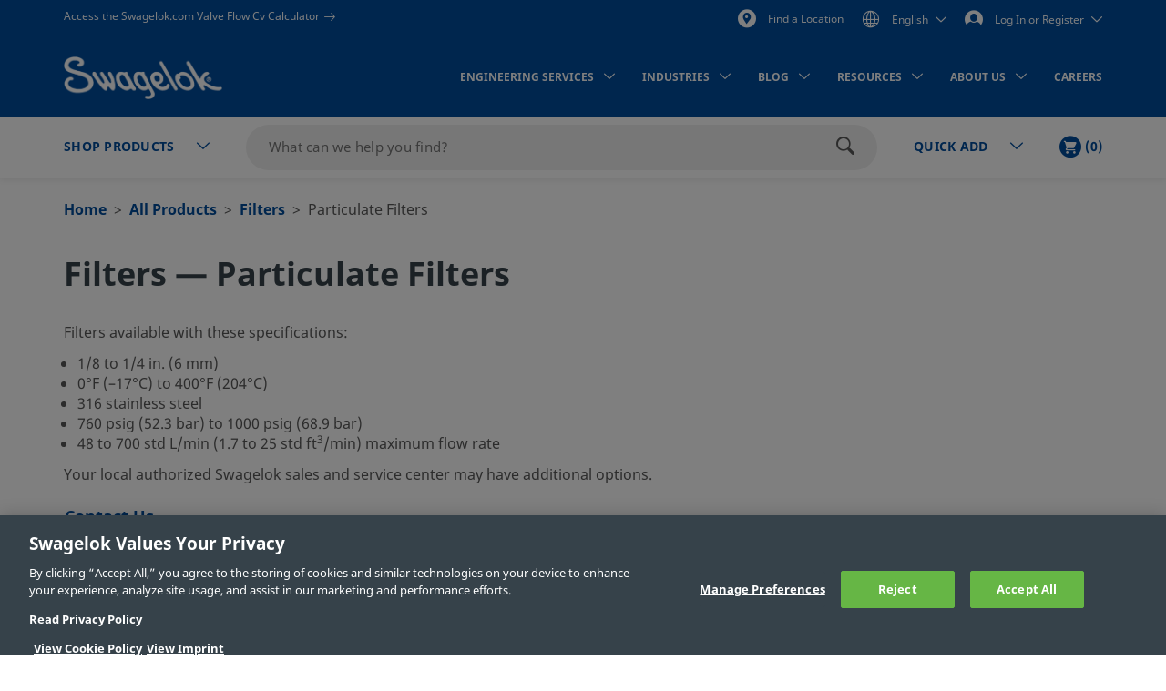

--- FILE ---
content_type: text/html;charset=UTF-8
request_url: https://products.swagelok.com/en/all-products/filters/particulate-filters/c/402?clp=true
body_size: 40182
content:
<!DOCTYPE html>
<html lang="en">
<head>
	<title>
		Particulate Filters | Swagelok</title>

	<meta http-equiv="Content-Type" content="text/html; charset=utf-8"/>
	<meta http-equiv="X-UA-Compatible" content="IE=edge">
	<meta charset="utf-8">
	<meta name="viewport" content="width=device-width, initial-scale=1, user-scalable=no">
	<meta name="format-detection" content="telephone=no">

	<meta name="keywords" content="in line particulate filter,micron pore size,inline welded filters,particulate filter,in line welded filters,tee type filters,inline particulate filter">
<meta name="description" content="Efficiently filters dust, dirt, and rust from liquids and gases. Features replaceable elements for easy maintenance and minimal pressure drop.">
<meta name="robots" content="index,follow">
<link rel="shortcut icon" type="image/x-icon" media="all" href="/_ui/responsive/theme-swagelok/images/favicon.ico" />
		<link rel="canonical" href="https://products.swagelok.com/en/all-products/filters/particulate-filters/c/402?clp=true" />
	<link rel="alternate" hreflang="x-default" href="https://products.swagelok.com/en/all-products/filters/particulate-filters/c/402?clp=true" />
		<link rel="alternate" hreflang="en" href="https://products.swagelok.com/en/all-products/filters/particulate-filters/c/402?clp=true" />
	<link rel="alternate" hreflang="de" href="https://products.swagelok.com/de/alle-produkte/filter/partikelfilter/c/402?clp=true" />
	<link rel="alternate" hreflang="es" href="https://products.swagelok.com/es/todos-los-productos/filtros/filtros-de-part%c3%adculas/c/402?clp=true" />
	<link rel="alternate" hreflang="fr" href="https://products.swagelok.com/fr/tous-les-produits/filtres/filtres-%c3%a0-particules/c/402?clp=true" />
	<link rel="alternate" hreflang="ja" href="https://products.swagelok.com/ja/%e3%81%99%e3%81%b9%e3%81%a6%e3%81%ae%e8%a3%bd%e5%93%81/%e3%83%95%e3%82%a3%e3%83%ab%e3%82%bf%e3%83%bc/%e3%83%91%e3%83%bc%e3%83%86%e3%82%a3%e3%82%af%e3%83%ab%e9%99%a4%e5%8e%bb%e7%94%a8%e3%83%95%e3%82%a3%e3%83%ab%e3%82%bf%e3%83%bc/c/402?clp=true" />
	<link rel="alternate" hreflang="ko" href="https://products.swagelok.com/ko/%eb%aa%a8%eb%93%a0-%ec%a0%9c%ed%92%88/%ed%95%84%ed%84%b0/%ed%8c%8c%ed%8b%b0%ed%81%b4-%ed%95%84%ed%84%b0/c/402?clp=true" />
	<link rel="alternate" hreflang="ru" href="https://products.swagelok.com/ru/%d0%92%d1%81%d0%b5-%d0%b8%d0%b7%d0%b4%d0%b5%d0%bb%d0%b8%d1%8f/%d0%a4%d0%b8%d0%bb%d1%8c%d1%82%d1%80%d1%8b/%d0%a4%d0%b8%d0%bb%d1%8c%d1%82%d1%80%d1%8b-%d1%82%d0%b2%d0%b5%d1%80%d0%b4%d1%8b%d1%85-%d1%87%d0%b0%d1%81%d1%82%d0%b8%d1%86/c/402?clp=true" />
	<link rel="alternate" hreflang="zh" href="https://products.swagelok.com.cn/zh/%e6%89%80%e6%9c%89%e4%ba%a7%e5%93%81/%e8%bf%87%e6%bb%a4%e5%99%a8/%e9%a2%97%e7%b2%92%e8%bf%87%e6%bb%a4%e5%99%a8/c/402?clp=true" />
	<style>.resetListStyle{list-style:none;padding-left:0}html{font-family:sans-serif;-ms-text-size-adjust:100%;-webkit-text-size-adjust:100%}body{margin:0}article,aside,details,figcaption,figure,footer,header,hgroup,main,menu,nav,section,summary{display:block}audio,canvas,progress,video{display:inline-block;vertical-align:baseline}audio:not([controls]){display:none;height:0}[hidden],template{display:none}a{background-color:transparent}a:active,a:hover{outline:0}abbr[title]{border-bottom:none;text-decoration:underline;text-decoration:underline dotted}b,strong{font-weight:700}dfn{font-style:italic}h1{font-size:2em;margin:.67em 0}mark{background:#ff0;color:#000}small{font-size:80%}sub,sup{font-size:75%;line-height:0;position:relative;vertical-align:baseline}sup{top:-.5em}sub{bottom:-.25em}img{border:0}svg:not(:root){overflow:hidden}figure{margin:1em 40px}hr{box-sizing:content-box;height:0}pre{overflow:auto}code,kbd,pre,samp{font-family:monospace,monospace;font-size:1em}button,input,optgroup,select,textarea{color:inherit;font:inherit;margin:0}button{overflow:visible}button,select{text-transform:none}button,html input[type=button],input[type=reset],input[type=submit]{-webkit-appearance:button;cursor:pointer}button[disabled],html input[disabled]{cursor:default}button::-moz-focus-inner,input::-moz-focus-inner{border:0;padding:0}input{line-height:normal}input[type=checkbox],input[type=radio]{box-sizing:border-box;padding:0}input[type=number]::-webkit-inner-spin-button,input[type=number]::-webkit-outer-spin-button{height:auto}input[type=search]{-webkit-appearance:textfield;box-sizing:content-box}input[type=search]::-webkit-search-cancel-button,input[type=search]::-webkit-search-decoration{-webkit-appearance:none}fieldset{border:1px solid silver;margin:0 2px;padding:.35em .625em .75em}legend{border:0;padding:0}textarea{overflow:auto}optgroup{font-weight:700}table{border-collapse:collapse;border-spacing:0}td,th{padding:0}.clearfix:after,.clearfix:before,.container-fluid:after,.container-fluid:before,.container:after,.container:before,.dl-horizontal dd:after,.dl-horizontal dd:before,.row:after,.row:before{content:" ";display:table}.clearfix:after,.container-fluid:after,.container:after,.dl-horizontal dd:after,.row:after{clear:both}.center-block{display:block;margin-left:auto;margin-right:auto}.pull-right{float:right!important}.pull-left{float:left!important}.hide{display:none!important}.show{display:block!important}.invisible{visibility:hidden}.text-hide{background-color:transparent;border:0;color:transparent;font:0/0 a;text-shadow:none}.hidden{display:none!important}.affix{position:fixed}@font-face{font-family:Dosis;font-style:normal;font-weight:300;src:url(https://fonts.gstatic.com/s/dosis/v34/HhyJU5sn9vOmLxNkIwRSjTVNWLEJabMl2xMB.ttf) format("truetype")}@font-face{font-family:Dosis;font-style:normal;font-weight:400;src:url(https://fonts.gstatic.com/s/dosis/v34/HhyJU5sn9vOmLxNkIwRSjTVNWLEJN7Ml2xMB.ttf) format("truetype")}@font-face{font-family:Dosis;font-style:normal;font-weight:500;src:url(https://fonts.gstatic.com/s/dosis/v34/HhyJU5sn9vOmLxNkIwRSjTVNWLEJBbMl2xMB.ttf) format("truetype")}@font-face{font-family:Dosis;font-style:normal;font-weight:600;src:url(https://fonts.gstatic.com/s/dosis/v34/HhyJU5sn9vOmLxNkIwRSjTVNWLEJ6bQl2xMB.ttf) format("truetype")}@font-face{font-family:Noto Sans;font-style:normal;font-weight:700;src:url(/_ui/responsive/theme-swagelok/fonts/NotoSans-Bold.woff) format("woff"),url(/_ui/responsive/theme-swagelok/fonts/NotoSans-Bold.svg#NotoSans-Bold) format("svg")}@font-face{font-family:Noto Sans;font-style:italic;font-weight:700;src:url(/_ui/responsive/theme-swagelok/fonts/NotoSans-BoldItalic.woff) format("woff"),url(/_ui/responsive/theme-swagelok/fonts/NotoSans-BoldItalic.svg#NotoSans-BoldItalic) format("svg")}@font-face{font-family:Noto Sans;font-style:italic;font-weight:400;src:url(/_ui/responsive/theme-swagelok/fonts/NotoSans-Italic.woff) format("woff"),url(/_ui/responsive/theme-swagelok/fonts/NotoSans-Italic.svg#NotoSans-Italic) format("svg")}@font-face{font-family:Noto Sans;font-style:normal;font-weight:400;src:url(/_ui/responsive/theme-swagelok/fonts/NotoSans-Regular.woff) format("woff"),url(/_ui/responsive/theme-swagelok/fonts/NotoSans-Regular.svg#NotoSans-Regular) format("svg")}@font-face{font-family:Noto Sans SC;font-style:normal;font-weight:400;src:url(/_ui/responsive/theme-swagelok/fonts/NotoSansSC-Regular.woff) format("woff"),url(/_ui/responsive/theme-swagelok/fonts/NotoSansSC-Regular.svg#NotoSansSC) format("svg")}@font-face{font-family:Noto Sans SC;font-style:normal;font-weight:700;src:url(/_ui/responsive/theme-swagelok/fonts/NotoSansSC-Bold.woff) format("woff"),url(/_ui/responsive/theme-swagelok/fonts/NotoSansSC-Bold.svg#NotoSansSC) format("svg")}@font-face{font-family:Noto Sans JP;font-style:normal;font-weight:400;src:url(/_ui/responsive/theme-swagelok/fonts/NotoSansJP-Regular.woff) format("woff"),url(/_ui/responsive/theme-swagelok/fonts/NotoSansJP-Regular.svg#NotoSansJP) format("svg")}@font-face{font-family:Noto Sans JP;font-style:normal;font-weight:700;src:url(/_ui/responsive/theme-swagelok/fonts/NotoSansJP-Bold.woff) format("woff"),url(/_ui/responsive/theme-swagelok/fonts/NotoSansJP-Bold.svg#NotoSansJP) format("svg")}@font-face{font-family:Noto Sans KR;font-style:normal;font-weight:700;src:url(/_ui/responsive/theme-swagelok/fonts/NotoSansKR-Bold.woff) format("woff"),url(/_ui/responsive/theme-swagelok/fonts/NotoSansKR-Bold.svg#NotoSansKR) format("svg")}@font-face{font-family:Noto Sans KR;font-style:normal;font-weight:400;src:url(/_ui/responsive/theme-swagelok/fonts/NotoSansKR-Regular.woff) format("woff"),url(/_ui/responsive/theme-swagelok/fonts/NotoSansKR-Regular.svg#NotoSansKR) format("svg")}*,:after,:before{-webkit-box-sizing:border-box;-moz-box-sizing:border-box;box-sizing:border-box}html{-webkit-tap-highlight-color:rgba(0,0,0,0)}body,html{font-size:16px}body{background-color:#fff;color:#595959;font-family:Noto Sans,Microsoft YaHei,Helvetica,Arial,sans-serif;line-height:1.375}button,input,select,textarea{font-family:inherit;font-size:inherit;line-height:inherit}a{color:#66b645;text-decoration:none}a:focus,a:hover{color:#469625;text-decoration:underline}a:focus{outline:5px auto -webkit-focus-ring-color;outline-offset:-2px}figure{margin:0}img{vertical-align:middle}.img-responsive{display:block;height:auto;max-width:100%}.img-rounded{border-radius:6px}.img-thumbnail{background-color:#fff;border:1px solid #ddd;border-radius:3px;display:inline-block;height:auto;line-height:1.375;max-width:100%;padding:4px;-webkit-transition:all .2s ease-in-out;-o-transition:all .2s ease-in-out;transition:all .2s ease-in-out}.img-circle{border-radius:50%}hr{border:0;border-top:1px solid #eee;margin-bottom:22px;margin-top:22px}.sr-only{position:absolute}.sr-only-focusable:active,.sr-only-focusable:focus{height:auto;margin:0;overflow:visible;position:static;width:auto;clip:auto}[role=button]{cursor:pointer}html{font-size:unset}html[lang=zh] body{font-family:Noto Sans SC,Noto Sans,Microsoft YaHei,Helvetica,Arial,sans-serif}html[lang=ja] body{font-family:Noto Sans JP,Noto Sans,Microsoft YaHei,Helvetica,Arial,sans-serif}html[lang=ko] body{font-family:Noto Sans KR,Noto Sans,Microsoft YaHei,Helvetica,Arial,sans-serif}.h1,.h2,.h3,.h4,.h5,.h6,h1,h2,h3,h4,h5,h6{color:#36424a;font-family:inherit;font-weight:700;line-height:1.1}.h1 .small,.h1 small,.h2 .small,.h2 small,.h3 .small,.h3 small,.h4 .small,.h4 small,.h5 .small,.h5 small,.h6 .small,.h6 small,h1 .small,h1 small,h2 .small,h2 small,h3 .small,h3 small,h4 .small,h4 small,h5 .small,h5 small,h6 .small,h6 small{color:#777;font-weight:400;line-height:1}.h1,.h2,.h3,h1,h2,h3{margin-bottom:11px;margin-top:22px}.h1 .small,.h1 small,.h2 .small,.h2 small,.h3 .small,.h3 small,h1 .small,h1 small,h2 .small,h2 small,h3 .small,h3 small{font-size:65%}.h4,.h5,.h6,h4,h5,h6{margin-bottom:11px;margin-top:11px}.h4 .small,.h4 small,.h5 .small,.h5 small,.h6 .small,.h6 small,h4 .small,h4 small,h5 .small,h5 small,h6 .small,h6 small{font-size:75%}.h1,h1{font-size:41px}.h2,h2{font-size:34px}.h3,h3{font-size:28px}.h4,h4{font-size:20px}.h5,h5{font-size:16px}.h6,h6{font-size:14px}p{margin:0 0 11px}.lead{font-size:18px;font-weight:300;line-height:1.4;margin-bottom:22px}@media (min-width:768px){.lead{font-size:24px}}.small,small{font-size:87%}.mark,mark{background-color:#fcf8e3;padding:.2em}.text-left{text-align:left}.text-right{text-align:right}.text-center{text-align:center}.text-justify{text-align:justify}.text-nowrap{white-space:nowrap}.text-lowercase{text-transform:lowercase}.text-uppercase{text-transform:uppercase}.text-capitalize{text-transform:capitalize}.text-muted{color:#777}.text-primary{color:#66b645}a.text-primary:focus,a.text-primary:hover{color:#519137}.text-success{color:#3c763d}a.text-success:focus,a.text-success:hover{color:#2b542c}.text-info{color:#31708f}a.text-info:focus,a.text-info:hover{color:#245269}.text-warning{color:#8a6d3b}a.text-warning:focus,a.text-warning:hover{color:#66512c}.text-danger{color:#a94442}a.text-danger:focus,a.text-danger:hover{color:#843534}.bg-primary{background-color:#66b645;color:#fff}a.bg-primary:focus,a.bg-primary:hover{background-color:#519137}.bg-success{background-color:#dff0d8}a.bg-success:focus,a.bg-success:hover{background-color:#c1e2b3}.bg-info{background-color:#d9edf7}a.bg-info:focus,a.bg-info:hover{background-color:#afd9ee}.bg-warning{background-color:#fcf8e3}a.bg-warning:focus,a.bg-warning:hover{background-color:#f7ecb5}.bg-danger{background-color:#f2dede}a.bg-danger:focus,a.bg-danger:hover{background-color:#e4b9b9}.page-header{border-bottom:1px solid #eee;margin:44px 0 22px;padding-bottom:10px}ol,ul{margin-bottom:11px;margin-top:0}ol ol,ol ul,ul ol,ul ul{margin-bottom:0}.list-inline,.list-unstyled{list-style:none;padding-left:0}.list-inline{margin-left:-5px}.list-inline>li{display:inline-block;padding-left:5px;padding-right:5px}dl{margin-bottom:22px;margin-top:0}dd,dt{line-height:1.375}dt{font-weight:700}dd{margin-left:0}@media (min-width:768px){.dl-horizontal dt{clear:left;float:left;overflow:hidden;text-align:right;text-overflow:ellipsis;white-space:nowrap;width:160px}.dl-horizontal dd{margin-left:180px}}abbr[data-original-title],abbr[title]{cursor:help}.initialism{font-size:90%;text-transform:uppercase}blockquote{border-left:5px solid #eee;font-size:20px;margin:0 0 22px;padding:11px 22px}blockquote ol:last-child,blockquote p:last-child,blockquote ul:last-child{margin-bottom:0}blockquote .small,blockquote footer,blockquote small{color:#777;display:block;font-size:80%;line-height:1.375}blockquote .small:before,blockquote footer:before,blockquote small:before{content:"\2014 \00A0"}.blockquote-reverse,blockquote.pull-right{border-left:0;border-right:5px solid #eee;padding-left:0;padding-right:15px;text-align:right}.blockquote-reverse .small:before,.blockquote-reverse footer:before,.blockquote-reverse small:before,blockquote.pull-right .small:before,blockquote.pull-right footer:before,blockquote.pull-right small:before{content:""}.blockquote-reverse .small:after,.blockquote-reverse footer:after,.blockquote-reverse small:after,blockquote.pull-right .small:after,blockquote.pull-right footer:after,blockquote.pull-right small:after{content:"\00A0 \2014"}address{font-style:normal;line-height:1.375;margin-bottom:22px}.container{margin-left:auto;margin-right:auto;padding-left:15px;padding-right:15px}@media (min-width:768px){.container{width:750px}}@media (min-width:992px){.container{width:970px}}@media (min-width:1200px){.container{width:1170px}}.container-fluid{margin-left:auto;margin-right:auto;padding-left:15px;padding-right:15px}.row{margin-left:-15px;margin-right:-15px}.row-no-gutters{margin-left:0;margin-right:0}.row-no-gutters [class*=col-]{padding-left:0;padding-right:0}.col-lg-1,.col-lg-10,.col-lg-11,.col-lg-12,.col-lg-2,.col-lg-3,.col-lg-4,.col-lg-5,.col-lg-6,.col-lg-7,.col-lg-8,.col-lg-9,.col-md-1,.col-md-10,.col-md-11,.col-md-12,.col-md-2,.col-md-3,.col-md-4,.col-md-5,.col-md-6,.col-md-7,.col-md-8,.col-md-9,.col-sm-1,.col-sm-10,.col-sm-11,.col-sm-12,.col-sm-2,.col-sm-3,.col-sm-4,.col-sm-5,.col-sm-6,.col-sm-7,.col-sm-8,.col-sm-9,.col-xs-1,.col-xs-10,.col-xs-11,.col-xs-12,.col-xs-2,.col-xs-3,.col-xs-4,.col-xs-5,.col-xs-6,.col-xs-7,.col-xs-8,.col-xs-9{min-height:1px;padding-left:15px;padding-right:15px;position:relative}.col-xs-1,.col-xs-10,.col-xs-11,.col-xs-12,.col-xs-2,.col-xs-3,.col-xs-4,.col-xs-5,.col-xs-6,.col-xs-7,.col-xs-8,.col-xs-9{float:left}.col-xs-12{width:100%}.col-xs-11{width:91.66666667%}.col-xs-10{width:83.33333333%}.col-xs-9{width:75%}.col-xs-8{width:66.66666667%}.col-xs-7{width:58.33333333%}.col-xs-6{width:50%}.col-xs-5{width:41.66666667%}.col-xs-4{width:33.33333333%}.col-xs-3{width:25%}.col-xs-2{width:16.66666667%}.col-xs-1{width:8.33333333%}.col-xs-pull-12{right:100%}.col-xs-pull-11{right:91.66666667%}.col-xs-pull-10{right:83.33333333%}.col-xs-pull-9{right:75%}.col-xs-pull-8{right:66.66666667%}.col-xs-pull-7{right:58.33333333%}.col-xs-pull-6{right:50%}.col-xs-pull-5{right:41.66666667%}.col-xs-pull-4{right:33.33333333%}.col-xs-pull-3{right:25%}.col-xs-pull-2{right:16.66666667%}.col-xs-pull-1{right:8.33333333%}.col-xs-pull-0{right:auto}.col-xs-push-12{left:100%}.col-xs-push-11{left:91.66666667%}.col-xs-push-10{left:83.33333333%}.col-xs-push-9{left:75%}.col-xs-push-8{left:66.66666667%}.col-xs-push-7{left:58.33333333%}.col-xs-push-6{left:50%}.col-xs-push-5{left:41.66666667%}.col-xs-push-4{left:33.33333333%}.col-xs-push-3{left:25%}.col-xs-push-2{left:16.66666667%}.col-xs-push-1{left:8.33333333%}.col-xs-push-0{left:auto}.col-xs-offset-12{margin-left:100%}.col-xs-offset-11{margin-left:91.66666667%}.col-xs-offset-10{margin-left:83.33333333%}.col-xs-offset-9{margin-left:75%}.col-xs-offset-8{margin-left:66.66666667%}.col-xs-offset-7{margin-left:58.33333333%}.col-xs-offset-6{margin-left:50%}.col-xs-offset-5{margin-left:41.66666667%}.col-xs-offset-4{margin-left:33.33333333%}.col-xs-offset-3{margin-left:25%}.col-xs-offset-2{margin-left:16.66666667%}.col-xs-offset-1{margin-left:8.33333333%}.col-xs-offset-0{margin-left:0}@media (min-width:768px){.col-sm-1,.col-sm-10,.col-sm-11,.col-sm-12,.col-sm-2,.col-sm-3,.col-sm-4,.col-sm-5,.col-sm-6,.col-sm-7,.col-sm-8,.col-sm-9{float:left}.col-sm-12{width:100%}.col-sm-11{width:91.66666667%}.col-sm-10{width:83.33333333%}.col-sm-9{width:75%}.col-sm-8{width:66.66666667%}.col-sm-7{width:58.33333333%}.col-sm-6{width:50%}.col-sm-5{width:41.66666667%}.col-sm-4{width:33.33333333%}.col-sm-3{width:25%}.col-sm-2{width:16.66666667%}.col-sm-1{width:8.33333333%}.col-sm-pull-12{right:100%}.col-sm-pull-11{right:91.66666667%}.col-sm-pull-10{right:83.33333333%}.col-sm-pull-9{right:75%}.col-sm-pull-8{right:66.66666667%}.col-sm-pull-7{right:58.33333333%}.col-sm-pull-6{right:50%}.col-sm-pull-5{right:41.66666667%}.col-sm-pull-4{right:33.33333333%}.col-sm-pull-3{right:25%}.col-sm-pull-2{right:16.66666667%}.col-sm-pull-1{right:8.33333333%}.col-sm-pull-0{right:auto}.col-sm-push-12{left:100%}.col-sm-push-11{left:91.66666667%}.col-sm-push-10{left:83.33333333%}.col-sm-push-9{left:75%}.col-sm-push-8{left:66.66666667%}.col-sm-push-7{left:58.33333333%}.col-sm-push-6{left:50%}.col-sm-push-5{left:41.66666667%}.col-sm-push-4{left:33.33333333%}.col-sm-push-3{left:25%}.col-sm-push-2{left:16.66666667%}.col-sm-push-1{left:8.33333333%}.col-sm-push-0{left:auto}.col-sm-offset-12{margin-left:100%}.col-sm-offset-11{margin-left:91.66666667%}.col-sm-offset-10{margin-left:83.33333333%}.col-sm-offset-9{margin-left:75%}.col-sm-offset-8{margin-left:66.66666667%}.col-sm-offset-7{margin-left:58.33333333%}.col-sm-offset-6{margin-left:50%}.col-sm-offset-5{margin-left:41.66666667%}.col-sm-offset-4{margin-left:33.33333333%}.col-sm-offset-3{margin-left:25%}.col-sm-offset-2{margin-left:16.66666667%}.col-sm-offset-1{margin-left:8.33333333%}.col-sm-offset-0{margin-left:0}}@media (min-width:992px){.col-md-1,.col-md-10,.col-md-11,.col-md-12,.col-md-2,.col-md-3,.col-md-4,.col-md-5,.col-md-6,.col-md-7,.col-md-8,.col-md-9{float:left}.col-md-12{width:100%}.col-md-11{width:91.66666667%}.col-md-10{width:83.33333333%}.col-md-9{width:75%}.col-md-8{width:66.66666667%}.col-md-7{width:58.33333333%}.col-md-6{width:50%}.col-md-5{width:41.66666667%}.col-md-4{width:33.33333333%}.col-md-3{width:25%}.col-md-2{width:16.66666667%}.col-md-1{width:8.33333333%}.col-md-pull-12{right:100%}.col-md-pull-11{right:91.66666667%}.col-md-pull-10{right:83.33333333%}.col-md-pull-9{right:75%}.col-md-pull-8{right:66.66666667%}.col-md-pull-7{right:58.33333333%}.col-md-pull-6{right:50%}.col-md-pull-5{right:41.66666667%}.col-md-pull-4{right:33.33333333%}.col-md-pull-3{right:25%}.col-md-pull-2{right:16.66666667%}.col-md-pull-1{right:8.33333333%}.col-md-pull-0{right:auto}.col-md-push-12{left:100%}.col-md-push-11{left:91.66666667%}.col-md-push-10{left:83.33333333%}.col-md-push-9{left:75%}.col-md-push-8{left:66.66666667%}.col-md-push-7{left:58.33333333%}.col-md-push-6{left:50%}.col-md-push-5{left:41.66666667%}.col-md-push-4{left:33.33333333%}.col-md-push-3{left:25%}.col-md-push-2{left:16.66666667%}.col-md-push-1{left:8.33333333%}.col-md-push-0{left:auto}.col-md-offset-12{margin-left:100%}.col-md-offset-11{margin-left:91.66666667%}.col-md-offset-10{margin-left:83.33333333%}.col-md-offset-9{margin-left:75%}.col-md-offset-8{margin-left:66.66666667%}.col-md-offset-7{margin-left:58.33333333%}.col-md-offset-6{margin-left:50%}.col-md-offset-5{margin-left:41.66666667%}.col-md-offset-4{margin-left:33.33333333%}.col-md-offset-3{margin-left:25%}.col-md-offset-2{margin-left:16.66666667%}.col-md-offset-1{margin-left:8.33333333%}.col-md-offset-0{margin-left:0}}@media (min-width:1200px){.col-lg-1,.col-lg-10,.col-lg-11,.col-lg-12,.col-lg-2,.col-lg-3,.col-lg-4,.col-lg-5,.col-lg-6,.col-lg-7,.col-lg-8,.col-lg-9{float:left}.col-lg-12{width:100%}.col-lg-11{width:91.66666667%}.col-lg-10{width:83.33333333%}.col-lg-9{width:75%}.col-lg-8{width:66.66666667%}.col-lg-7{width:58.33333333%}.col-lg-6{width:50%}.col-lg-5{width:41.66666667%}.col-lg-4{width:33.33333333%}.col-lg-3{width:25%}.col-lg-2{width:16.66666667%}.col-lg-1{width:8.33333333%}.col-lg-pull-12{right:100%}.col-lg-pull-11{right:91.66666667%}.col-lg-pull-10{right:83.33333333%}.col-lg-pull-9{right:75%}.col-lg-pull-8{right:66.66666667%}.col-lg-pull-7{right:58.33333333%}.col-lg-pull-6{right:50%}.col-lg-pull-5{right:41.66666667%}.col-lg-pull-4{right:33.33333333%}.col-lg-pull-3{right:25%}.col-lg-pull-2{right:16.66666667%}.col-lg-pull-1{right:8.33333333%}.col-lg-pull-0{right:auto}.col-lg-push-12{left:100%}.col-lg-push-11{left:91.66666667%}.col-lg-push-10{left:83.33333333%}.col-lg-push-9{left:75%}.col-lg-push-8{left:66.66666667%}.col-lg-push-7{left:58.33333333%}.col-lg-push-6{left:50%}.col-lg-push-5{left:41.66666667%}.col-lg-push-4{left:33.33333333%}.col-lg-push-3{left:25%}.col-lg-push-2{left:16.66666667%}.col-lg-push-1{left:8.33333333%}.col-lg-push-0{left:auto}.col-lg-offset-12{margin-left:100%}.col-lg-offset-11{margin-left:91.66666667%}.col-lg-offset-10{margin-left:83.33333333%}.col-lg-offset-9{margin-left:75%}.col-lg-offset-8{margin-left:66.66666667%}.col-lg-offset-7{margin-left:58.33333333%}.col-lg-offset-6{margin-left:50%}.col-lg-offset-5{margin-left:41.66666667%}.col-lg-offset-4{margin-left:33.33333333%}.col-lg-offset-3{margin-left:25%}.col-lg-offset-2{margin-left:16.66666667%}.col-lg-offset-1{margin-left:8.33333333%}.col-lg-offset-0{margin-left:0}}html{scroll-padding-top:73px}small{font-size:87.5%}.s-cms-section{margin-bottom:55px;margin-top:45px}@media (min-width:992px){.s-cms-section{margin-bottom:100px;margin-top:120px}}.s-row--aligned{display:flex;flex-flow:row wrap}.s-row--aligned:before{display:block}.s-headline-link{color:#004d9e;cursor:pointer;display:block;text-decoration:none}.s-headline-link.focus,.s-headline-link.hover,.s-headline-link:focus,.s-headline-link:hover{color:#004d9e;text-decoration:underline}.s-headline-link.active,.s-headline-link:active{color:#0091ba}.s-headline-link.btn{background:none;padding-left:0;padding-right:0;text-transform:none}.s-headline-link--inline{display:inline-block}.s-headline-link--primary{color:#66b645!important}.s-text-right-align{text-align:right!important}.s-inline-nav{list-style:none;margin-bottom:0;padding-left:0}.s-inline-nav>li{display:inline-block}.s-lock-scroll{overflow:hidden}.s-lock-scroll:before{background-color:rgba(54,66,74,.75);content:"";height:100%;left:0;position:absolute;top:0;width:100%;z-index:890}.no-space,.no-space .yCmsComponent{padding:0!important}.s-disclaimer{line-height:24px;line-height:1.5rem}.s-disclaimer p{margin-bottom:1.5rem}.sr-only{height:1px;margin:-1px;overflow:hidden;padding:0;position:absolute!important;width:1px;clip:rect(0,0,0,0);border:0}.s-global-loader{bottom:0;display:none;left:0;position:fixed;right:0;top:0;z-index:900}.s-global-loader .icon-loading{font-size:12px;top:50%}.s-global-loader .icon-loading,.s-global-loader__message{left:50%;position:absolute;transform:translate(-50%,-50%)}.s-global-loader__message{color:#fff;font-size:.8rem;font-weight:bolder;text-align:center;top:54%}@media (max-width:992px){.s-global-loader__message{top:56%}}@media (max-width:480px){.s-global-loader__message{top:58%}}@media (max-device-width:1199px){.s-hidden-on-mobile-tablet{display:none!important}}@media (min-device-width:1200px){.s-hidden-on-desktop{display:none!important}}.s-anchor{display:block;position:relative;top:-20px;visibility:hidden}.s-video-container{overflow:hidden;padding-top:56.25%;position:relative}.s-video-container .s-video{border:0;height:100%;left:0;position:absolute;top:0;width:100%}iframe{border:0}.rte-embedded-youtube-video{display:block;margin:1.5rem auto;width:100%}.floatImageLeft .rte-embedded-youtube-video iframe,.floatImageRight .rte-embedded-youtube-video iframe,.rte-embedded-youtube-video iframe{border-width:0;display:block;height:auto;margin:0 auto;width:280px}@media only screen and (min-width:41.75em){.rte-embedded-youtube-video,.rte-embedded-youtube-video iframe{height:267px;width:475px}}@media only screen and (min-width:64em){.rte-embedded-youtube-video,.rte-embedded-youtube-video iframe{height:315px;width:560px}}@media (min-width:992px){.s-row--md-reverse{display:flex;flex-direction:row-reverse}}@media not all and (min-resolution:0.001dpcm){@supports (-webkit-appearance:none) and (stroke-color:transparent){.s-anchor{top:-73px}}}.s-h1,h1{font-size:32px;font-size:2rem;line-height:43px;line-height:2.69rem}@media (min-width:992px){.s-h1,h1{font-size:42px;font-size:2.63rem;line-height:60px;line-height:3.75rem}}.s-h2,h2{font-size:30px;font-size:1.88rem;line-height:36px;line-height:2.25rem}@media (min-width:992px){.s-h2,h2{font-size:36px;font-size:2.25rem;line-height:42px;line-height:2.63rem}}.s-h3,h3{font-size:28px;font-size:1.75rem;line-height:38px;line-height:2.38rem}@media (min-width:992px){.s-h3,h3{font-size:30px;font-size:1.88rem;line-height:36px;line-height:2.25rem}}.s-h4,h4{color:#595959;font-size:18px;font-size:1.13rem;font-weight:400;line-height:28px;line-height:1.75rem}.s-h5,.s-headline-link,h5{color:#004d9e;font-weight:700}.s-h5,.s-h6,.s-headline-link,h5,h6{font-size:18px;font-size:1.13rem;line-height:24px;line-height:1.5rem}.s-small{font-size:14px;font-size:.88rem;line-height:19px;line-height:1.19rem}p{line-height:24px;line-height:1.5rem}.main__inner-wrapper a:not(.s-ssc-info__item-value),.s-mega-menu__items a:not(.s-ssc-info__item-value){font-weight:700}.main__inner-wrapper .s-category-item__sub-list a,.s-mega-menu__items .s-category-item__sub-list a{font-weight:400}.s-hero-block__image{height:210px;left:0;overflow:hidden;position:absolute;right:0;top:0;z-index:-1}.s-hero-block__image img{height:100%;object-fit:cover;width:100%}@media (min-width:992px){.s-hero-block__image{height:100%}}.s-hero-block__content{background:#fff;box-shadow:0 2px 10px 0 rgba(0,0,0,.3);padding:30px 25px}.s-hero-block__headline{font-size:30px;font-size:1.88rem;line-height:36px;line-height:2.25rem;margin-bottom:25px}@media (min-width:992px){.s-hero-block__headline{font-size:36px;font-size:2.25rem;line-height:42px;line-height:2.63rem}}.s-hero-block__text{margin-bottom:25px}.s-hero-block{margin-bottom:40px;padding-top:100px;position:relative;width:100%}.s-hero-block .s-hero-block__container{height:100%}@media (min-width:992px){.s-hero-block__content{box-shadow:none;max-width:905px;padding:35px 45px;position:relative;top:50%;transform:translateY(-50%)}.s-hero-block{height:410px;padding-top:0}.s-hero-block--tall{height:610px}.s-hero-block--tall .s-hero-block__container{padding:0}.s-hero-block--tall .s-hero-block__content{max-width:845px;padding:55px 60px}}.s-hero-punchout-block__image{height:100%;max-height:410px;overflow:hidden;position:absolute;width:100%;z-index:-1}.s-hero-punchout-block__image img{height:100%;object-fit:cover;width:100%}.s-hero-punchout-block{margin-bottom:40px;position:relative;width:100%}.s-hero-punchout-block__container{height:100%;padding-bottom:50px;padding-top:50px}.s-hero-punchout-block__content{background:#fff;box-shadow:0 2px 10px 0 rgba(0,0,0,.3);padding:30px 25px}</style><link rel="preload" href="/_ui/responsive/theme-swagelok/css/bundle.fdbd412817efd9d5783c.css" as="style"><link rel="stylesheet" href="/_ui/responsive/theme-swagelok/css/bundle.fdbd412817efd9d5783c.css"><link rel="preload" href="/_ui/addons/assistedservicestorefront/responsive/common/css/assistedservicestorefront.css" as="style"/>
			<link rel="stylesheet" type="text/css" media="all" href="/_ui/addons/assistedservicestorefront/responsive/common/css/assistedservicestorefront.css"/>
		<link rel="preload" href="/_ui/addons/assistedservicestorefront/responsive/common/css/storeFinder.css" as="style"/>
			<link rel="stylesheet" type="text/css" media="all" href="/_ui/addons/assistedservicestorefront/responsive/common/css/storeFinder.css"/>
		<link rel="preload" href="/_ui/addons/assistedservicestorefront/responsive/common/css/customer360.css" as="style"/>
			<link rel="stylesheet" type="text/css" media="all" href="/_ui/addons/assistedservicestorefront/responsive/common/css/customer360.css"/>
		<link rel="preload" href="/_ui/addons/smarteditaddon/responsive/common/css/smarteditaddon.css" as="style"/>
			<link rel="stylesheet" type="text/css" media="all" href="/_ui/addons/smarteditaddon/responsive/common/css/smarteditaddon.css"/>
		<script>    
    const appendPreloadImages = (images) => { 
    const head = document.head
    let preloadImages = images.split(',').filter(Boolean); // Filter out any empty values
    let firstChild = head.firstChild;

    preloadImages.forEach((url) => {
        let link = document.createElement('link');
        link.rel = 'preload';
        link.href = url;
        link.as = 'image';
        head.insertBefore(link, firstChild);
    });
}
</script>















<script>(window.BOOMR_mq=window.BOOMR_mq||[]).push(["addVar",{"rua.upush":"false","rua.cpush":"false","rua.upre":"false","rua.cpre":"false","rua.uprl":"false","rua.cprl":"false","rua.cprf":"false","rua.trans":"","rua.cook":"false","rua.ims":"false","rua.ufprl":"false","rua.cfprl":"false","rua.isuxp":"false","rua.texp":"norulematch","rua.ceh":"false","rua.ueh":"false","rua.ieh.st":"0"}]);</script>
                              <script>!function(a){var e="https://s.go-mpulse.net/boomerang/",t="addEventListener";if("False"=="True")a.BOOMR_config=a.BOOMR_config||{},a.BOOMR_config.PageParams=a.BOOMR_config.PageParams||{},a.BOOMR_config.PageParams.pci=!0,e="https://s2.go-mpulse.net/boomerang/";if(window.BOOMR_API_key="KWQAB-E62QH-GRDGL-MZ5SZ-XZLA8",function(){function n(e){a.BOOMR_onload=e&&e.timeStamp||(new Date).getTime()}if(!a.BOOMR||!a.BOOMR.version&&!a.BOOMR.snippetExecuted){a.BOOMR=a.BOOMR||{},a.BOOMR.snippetExecuted=!0;var i,_,o,r=document.createElement("iframe");if(a[t])a[t]("load",n,!1);else if(a.attachEvent)a.attachEvent("onload",n);r.src="javascript:void(0)",r.title="",r.role="presentation",(r.frameElement||r).style.cssText="width:0;height:0;border:0;display:none;",o=document.getElementsByTagName("script")[0],o.parentNode.insertBefore(r,o);try{_=r.contentWindow.document}catch(O){i=document.domain,r.src="javascript:var d=document.open();d.domain='"+i+"';void(0);",_=r.contentWindow.document}_.open()._l=function(){var a=this.createElement("script");if(i)this.domain=i;a.id="boomr-if-as",a.src=e+"KWQAB-E62QH-GRDGL-MZ5SZ-XZLA8",BOOMR_lstart=(new Date).getTime(),this.body.appendChild(a)},_.write("<bo"+'dy onload="document._l();">'),_.close()}}(),"".length>0)if(a&&"performance"in a&&a.performance&&"function"==typeof a.performance.setResourceTimingBufferSize)a.performance.setResourceTimingBufferSize();!function(){if(BOOMR=a.BOOMR||{},BOOMR.plugins=BOOMR.plugins||{},!BOOMR.plugins.AK){var e=""=="true"?1:0,t="",n="amitxsaxhzbno2lp2aha-f-4acc90645-clientnsv4-s.akamaihd.net",i="false"=="true"?2:1,_={"ak.v":"39","ak.cp":"1128448","ak.ai":parseInt("344777",10),"ak.ol":"0","ak.cr":8,"ak.ipv":4,"ak.proto":"h2","ak.rid":"8893e574","ak.r":47358,"ak.a2":e,"ak.m":"a","ak.n":"essl","ak.bpcip":"3.17.59.0","ak.cport":40968,"ak.gh":"23.208.24.233","ak.quicv":"","ak.tlsv":"tls1.3","ak.0rtt":"","ak.0rtt.ed":"","ak.csrc":"-","ak.acc":"","ak.t":"1768935438","ak.ak":"hOBiQwZUYzCg5VSAfCLimQ==YGCruqDL9Q1C+4vmdAwREY+nT2PxkZXvOWOMuw6aCqu5tghW+O3gACQu/IeyvcAmTtJITj5wojhKVqvhQsJDgBaAa7qC27aDPW5q1j8/GdCVVz5drt0/nj75df26DLbg6ZFngz/tn8mar7if7nsheq2E85auyFSgH+VZ73XVzEkN1PkwAltuJUEK9eVg7iuQOkgHwsO2TlNG483yngeT44uKjhINj7Ar0AAKh6aSu352gKZ0dIYPamV6s8ULk7spKfTWKIEORFeTz9I2mqE1IUdw707qMzxr3nKvGqBCqa9Y1/q9c1tb/UhnvRoEHjebTCms0LmtKNWWYKLH9phCxUkvYaVm/OWFAhQ5gd+deO6bw6lgaBlsasDQiE+hyDhlu3gCnXAE3weMXAJmesrL38L9DoIYbW040Rev9ikbl/8=","ak.pv":"45","ak.dpoabenc":"","ak.tf":i};if(""!==t)_["ak.ruds"]=t;var o={i:!1,av:function(e){var t="http.initiator";if(e&&(!e[t]||"spa_hard"===e[t]))_["ak.feo"]=void 0!==a.aFeoApplied?1:0,BOOMR.addVar(_)},rv:function(){var a=["ak.bpcip","ak.cport","ak.cr","ak.csrc","ak.gh","ak.ipv","ak.m","ak.n","ak.ol","ak.proto","ak.quicv","ak.tlsv","ak.0rtt","ak.0rtt.ed","ak.r","ak.acc","ak.t","ak.tf"];BOOMR.removeVar(a)}};BOOMR.plugins.AK={akVars:_,akDNSPreFetchDomain:n,init:function(){if(!o.i){var a=BOOMR.subscribe;a("before_beacon",o.av,null,null),a("onbeacon",o.rv,null,null),o.i=!0}return this},is_complete:function(){return!0}}}}()}(window);</script></head>

<body class="page-ProductListPage-402 pageType-ProductListPage template-pages-category-productListPage  smartedit-page-uid-ProductListPage-402 smartedit-page-uuid-eyJpdGVtSWQiOiJQcm9kdWN0TGlzdFBhZ2UtNDAyIiwiY2F0YWxvZ0lkIjoic3dhZ2Vsb2tDb250ZW50Q2F0YWxvZyIsImNhdGFsb2dWZXJzaW9uIjoiT25saW5lIn0= smartedit-catalog-version-uuid-swagelokContentCatalog/Online  language-en">
    	<!-- Google Tag Manager (noscript) -->
            <noscript><iframe src="https://www.googletagmanager.com/ns.html?id=GTM-NCZ7JK&gtm_auth=E3HEfeiYPaeWav5y735Mpw&gtm_preview=env-128&gtm_cookies_win=x"
                    height="0" width="0" style="display:none;visibility:hidden"></iframe></noscript>
                <!-- End Google Tag Manager (noscript) -->

	<main class="s-main" data-currency-iso-code="USD">
            <a href="#skip-to-content" class="skiptocontent" data-role="none">text.skipToContent</a>
            <a href="#skiptonavigation" class="skiptonavigation" data-role="none">text.skipToNavigation</a>

            <div class="yCmsContentSlot">
</div><input type="hidden" name="client-timezone-url" id="client-timezone-url"  value="/en/client-timezone" />
<input type="hidden" id="client-timezone" value="" />
<header class="s-header js-header">
	<input type="hidden" name="userEmail" id="userEmail" class="userEmail" value="anonymous" />
    <a id="skiptonavigation"></a>
    <div class="s-mobile-header js-mobile-header visible-xs visible-sm">
        <div class="container s-mobile-header__content">
            <div class="s-header__flex-row s-header__flex-row--center-items">
                <div class="yCmsComponent s-header__logo">
<div class="banner__component simple-banner">
	<a href="https://www.swagelok.com"><img title="Swagelok"
				alt="Swagelok" src="/medias/logo-global-swagelok.png?context=[base64]"></a>
		</div></div><div class="s-mobile-header__actions">
                    <div class="s-mobile-header__search s-header-nav js-mobile-header-search-wrapper">
                        <button class="s-mobile-header__action js-mobile-header-top-action collapsed" data-toggle="collapse" data-target="#mobileSearch" aria-expanded="false" aria-controls="mobileSearch">
                            <span class="icon icon-search"></span>
                            <span class="sr-only">Search</span>
                        </button>
                        <div class="s-header-nav__content js-mobile-header-search collapse" id="mobileSearch"></div>
                    </div>
                    <button class="s-mobile-header__action js-mobile-header-menu-trigger">
                        <span class="icon icon-menu-toggle"></span>
                        <span class="sr-only">Open menu</span>
                    </button>
                </div>
            </div>
        </div>
    </div>
    <div class="s-header__content">
        <div class="s-header__top js-header-top-content">
            <div class="container">
                <div class="s-header__flex-row">
                    <div class="yCmsComponent s-marketing-message hidden-xs hidden-sm">
<a href="https://www.swagelok.com/en/resources/cv-calculator" target="_blank">
			<span>Access the Swagelok.com Valve Flow Cv Calculator</span><span class="icon icon-arrow-right" aria-hidden="true"></span>
		</a>
	</div><ul class="s-header__top-links s-header__flex-row">
                        <li>
                                <div class="s-dropdown s-header-nav hidden js-header-ssc-dropdown">
                                        <button class="s-dropdown__toggle s-header__top-link collapsed" type="button" data-toggle="collapse" data-target="#sscInfo" aria-expanded="false" aria-controls="sscInfo">
                                            <span class="icon icon-location" aria-hidden="true"></span>
                                            <span class="js-ssc-display-name"></span>
                                            <span class="icon icon-dropdown-toggle" aria-hidden="true"></span>
                                        </button>
                                        <div class="s-dropdown__content s-header-nav__content collapse" id="sscInfo">
                                        <div class="s-ssc-info js-ssc-info ">
</div>
<div class="s-header__ssc-action">
                                                    <a class="btn s-btn-tertiary js-mobile-header-menu-trigger" href="/en/locator">
                                                        <span>Change the Sales &amp; Service Center</span>
                                                        <span class="icon icon-angle-right" aria-hidden="true"></span></a>
                                                </div>
                                            </div>
                                    </div>
                                    <a class="s-header__top-link  js-header-ssc-link" href="/en/locator">
                                        <span class="icon icon-location" aria-hidden="true"></span>
                                        <span>Find a Location</span>
                                    </a>
                                </li>

                            <li>
                                <div class="s-dropdown s-header-nav">
        <button class="s-dropdown__toggle s-header__top-link collapsed" type="button" data-toggle="collapse" data-target="#langList" aria-expanded="false" aria-controls="langList">
			<span class="icon icon-globe" aria-hidden="true"></span>
			<span>English</span>
			<span class="icon icon-dropdown-toggle" aria-hidden="true"></span>
        </button>

		<form id="lang-form" action="/en/_s/language" method="post"><ul class="s-dropdown__content s-header-nav__content collapse" id="langList">
				<li><button class="s-header-nav__link" type="submit" value="de" name="code"
						data-analytics-category="Popup Navigation" data-analytics-event="change_language" data-analytics-item="de">
						Deutsch</button></li>
					<li><button class="s-header-nav__link" type="submit" value="es" name="code"
						data-analytics-category="Popup Navigation" data-analytics-event="change_language" data-analytics-item="es">
						Español</button></li>
					<li><button class="s-header-nav__link" type="submit" value="fr" name="code"
						data-analytics-category="Popup Navigation" data-analytics-event="change_language" data-analytics-item="fr">
						Français</button></li>
					<li><button class="s-header-nav__link" type="submit" value="ru" name="code"
						data-analytics-category="Popup Navigation" data-analytics-event="change_language" data-analytics-item="ru">
						Русский</button></li>
					<li><button class="s-header-nav__link" type="submit" value="ko" name="code"
						data-analytics-category="Popup Navigation" data-analytics-event="change_language" data-analytics-item="ko">
						한국어</button></li>
					<li><button class="s-header-nav__link" type="submit" value="zh" name="code"
						data-analytics-category="Popup Navigation" data-analytics-event="change_language" data-analytics-item="zh">
						简体中文</button></li>
					<li><button class="s-header-nav__link" type="submit" value="ja" name="code"
						data-analytics-category="Popup Navigation" data-analytics-event="change_language" data-analytics-item="ja">
						日本語</button></li>
					</ul>
		<div>
<input type="hidden" name="CSRFToken" value="026427c4-c7f0-435d-8168-a61220cc3970" />
</div></form></div>
</li>

                            <li>
                                    <div class="s-dropdown s-header-nav">
                                        <button class="s-dropdown__toggle s-header__top-link collapsed" type="button" data-toggle="collapse" data-target="#accountActions" aria-expanded="false" aria-controls="accountActions">
                                            <span class="icon icon-user" aria-hidden="true"></span>
                                            <span>Log In or Register</span>
                                            <span class="icon icon-dropdown-toggle" aria-hidden="true"></span>
                                        </button>

                                        <ul class="s-dropdown__content s-header-nav__content collapse" id="accountActions">
                                            <li>
                                                <a class="s-header-nav__link" href="/en/login">
                                                        Log In</a>
                                                </li>
                                            <li>
                                                <a class="s-header-nav__link" href="/en/register">
                                                    Register</a>
                                            </li>
                                        </ul>
                                    </div>
                                </li>
                            </ul>
                </div>
            </div>
        </div>

        <div class="s-header__middle js-header-sticky-content">
            <div class="container">
                <div class="s-header__flex-row s-header__flex-row--center-items">
                    <div class="yCmsComponent s-header__logo hidden-xs hidden-sm">
<div class="banner__component simple-banner">
	<a href="https://www.swagelok.com"><img title="Swagelok"
				alt="Swagelok" src="/medias/logo-global-swagelok.png?context=[base64]"></a>
		</div></div><ul class="s-inline-nav s-header__link-lists header-flex-list">
                        <li class="yCmsContentSlot s-header-nav s-dropdown s-dropdown--on-hover">
<div class="s-dropdown__toggle">
                <a class="s-header-nav__primary-link"  href="https://www.swagelok.com/en/engineering-services"><span>Engineering Services</span></a>
                <span class="icon icon-dropdown-toggle hidden-xs hidden-sm"></span>
            </div>
            <ul class="s-dropdown__content s-header-nav__content hidden-xs hidden-sm">
                <li class="s-header-nav__item">
                        	<a class="s-header-nav__link"  href="https://www.swagelok.com/en/engineering-services">About Services</a>
                        </li>
                    <li class="s-header-nav__item">
                        	<a class="s-header-nav__link"  href="https://www.swagelok.com/en/engineering-services/field-engineering">Field Engineering</a>
                        </li>
                    <li class="s-header-nav__item">
                        	<a class="s-header-nav__link"  href="https://www.swagelok.com/en/engineering-services/onsite-services">Onsite Services</a>
                        </li>
                    <li class="s-header-nav__item">
                        	<a class="s-header-nav__link"  href="https://www.swagelok.com/en/engineering-services/design-assembly">Design and Assembly Services</a>
                        </li>
                    <li class="s-header-nav__item">
                        	<a class="s-header-nav__link"  href="https://www.swagelok.com/en/engineering-services/training">Training</a>
                        </li>
                    <li class="s-header-nav__item">
                        	<a class="s-header-nav__link"  href="https://www.swagelok.com/en/engineering-services/global-construction-services">Global Construction Services</a>
                        </li>
                    </ul>
        </li><li class="yCmsContentSlot s-header-nav s-dropdown s-dropdown--on-hover">
<div class="s-dropdown__toggle">
                <a class="s-header-nav__primary-link"  href="https://www.swagelok.com/en/industries"><span>Industries</span></a>
                <span class="icon icon-dropdown-toggle hidden-xs hidden-sm"></span>
            </div>
            <ul class="s-dropdown__content s-header-nav__content hidden-xs hidden-sm">
                <li class="s-header-nav__item">
                        	<a class="s-header-nav__link"  href="https://www.swagelok.com/en/industries">About Industries</a>
                        </li>
                    <li class="s-header-nav__item">
                        	<a class="s-header-nav__link"  href="https://www.swagelok.com/en/industries/chemicals">Chemicals</a>
                        </li>
                    <li class="s-header-nav__item">
                        	<a class="s-header-nav__link"  href="https://www.swagelok.com/en/industries/clean-energy">Clean Energy</a>
                        </li>
                    <li class="s-header-nav__item">
                        	<a class="s-header-nav__link"  href="https://www.swagelok.com/en/industries/food-beverage">Food and Beverage</a>
                        </li>
                    <li class="s-header-nav__item">
                        	<a class="s-header-nav__link"  href="https://www.swagelok.com/en/industries/industrial-machines">Industrial Machinery and Equipment</a>
                        </li>
                    <li class="s-header-nav__item">
                        	<a class="s-header-nav__link"  href="https://www.swagelok.com/en/industries/life-sciences">Life Sciences</a>
                        </li>
                    <li class="s-header-nav__item">
                        	<a class="s-header-nav__link"  href="https://www.swagelok.com/en/industries/metals-mining">Metals and Mining</a>
                        </li>
                    <li class="s-header-nav__item">
                        	<a class="s-header-nav__link"  href="https://www.swagelok.com/en/industries/oil-gas">Oil and Gas</a>
                        </li>
                    <li class="s-header-nav__item">
                        	<a class="s-header-nav__link"  href="https://www.swagelok.com/en/industries/power">Power</a>
                        </li>
                    <li class="s-header-nav__item">
                        	<a class="s-header-nav__link"  href="https://www.swagelok.com/en/industries/pulp-paper">Pulp and Paper</a>
                        </li>
                    <li class="s-header-nav__item">
                        	<a class="s-header-nav__link"  href="https://www.swagelok.com/en/industries/research-development">Research and Development</a>
                        </li>
                    <li class="s-header-nav__item">
                        	<a class="s-header-nav__link"  href="https://www.swagelok.com/en/industries/semiconductor">Semiconductor</a>
                        </li>
                    <li class="s-header-nav__item">
                        	<a class="s-header-nav__link"  href="https://www.swagelok.com/en/industries/water-wastewater-treatment">Water &amp; Wastewater Treatment</a>
                        </li>
                    </ul>
        </li><li class="yCmsContentSlot s-header-nav s-dropdown s-dropdown--on-hover">
<div class="s-dropdown__toggle">
                <a class="s-header-nav__primary-link"  href="https://www.swagelok.com/en/blog"><span>Blog</span></a>
                <span class="icon icon-dropdown-toggle hidden-xs hidden-sm"></span>
            </div>
            <ul class="s-dropdown__content s-header-nav__content hidden-xs hidden-sm">
                <li class="s-header-nav__item">
                        	<a class="s-header-nav__link"  href="https://www.swagelok.com/en/blog">About <em>Swagelok Reference Point</em></a>
                        </li>
                    <li class="s-header-nav__item">
                        	<a class="s-header-nav__link"  href="https://www.swagelok.com/en/blog"><em>Swagelok Reference Point</em> Blog</a>
                        </li>
                    <li class="s-header-nav__item">
                        	<a class="s-header-nav__link"  href="https://www.swagelok.com/en/blog/trade-media">Trade Media Articles</a>
                        </li>
                    </ul>
        </li><li class="yCmsContentSlot s-header-nav s-dropdown s-dropdown--on-hover">
<div class="s-dropdown__toggle">
                <a class="s-header-nav__primary-link"  href="https://www.swagelok.com/en/resources"><span>Resources</span></a>
                <span class="icon icon-dropdown-toggle hidden-xs hidden-sm"></span>
            </div>
            <ul class="s-dropdown__content s-header-nav__content hidden-xs hidden-sm">
                <li class="s-header-nav__item">
                        	<a class="s-header-nav__link"  href="https://www.swagelok.com/en/resources">About Resources</a>
                        </li>
                    <li class="s-header-nav__item">
                        	<a class="s-header-nav__link"  href="https://cad.swagelok.com">CAD Files and Sales Drawings</a>
                        </li>
                    <li class="s-header-nav__item">
                        	<a class="s-header-nav__link"  href="https://products.swagelok.com/resources/catalogs">Catalog Library</a>
                        </li>
                    <li class="s-header-nav__item">
                        	<a class="s-header-nav__link"  href="https://www.swagelok.com/en/resources/compliances-certifications">Compliances and Certifications</a>
                        </li>
                    <li class="s-header-nav__item">
                        	<a class="s-header-nav__link"  href="https://www.swagelok.com/en/resources/cv-calculator">C<sub>v</sub> Calculator</a>
                        </li>
                    <li class="s-header-nav__item">
                        	<a class="s-header-nav__link"  href="https://www.swagelok.com/en/resources/regulator-flow-curve">Regulator Flow Curve Generator</a>
                        </li>
                    <li class="s-header-nav__item">
                        	<a class="s-header-nav__link"  href="https://www.swagelok.com/en/resources/materials">Materials</a>
                        </li>
                    <li class="s-header-nav__item">
                        	<a class="s-header-nav__link"  href="https://www.swagelok.com/en/resources/software">Fluid System Software</a>
                        </li>
                    <li class="s-header-nav__item">
                        	<a class="s-header-nav__link"  href="https://www.swagelok.com/en/resources/ask-swagelok"><em>Ask Swagelok</em> Videos</a>
                        </li>
                    <li class="s-header-nav__item">
                        	<a class="s-header-nav__link"  href="https://www.swagelok.com/en/resources/tube-fitting-advantage">The Swagelok Tube Fitting Advantage</a>
                        </li>
                    <li class="s-header-nav__item">
                        	<a class="s-header-nav__link"  href="https://www.swagelok.com/en/resources/tube-fitting-manual">Tube Fitting Manual and Installation Guide</a>
                        </li>
                    <li class="s-header-nav__item">
                        	<a class="s-header-nav__link"  href="https://www.swagelok.com/en/blog"><em>Swagelok Reference Point</em> Blog</a>
                        </li>
                    <li class="s-header-nav__item">
                        	<a class="s-header-nav__link"  href="https://www.swagelok.com/en/blog/trade-media">Trade Media Articles</a>
                        </li>
                    </ul>
        </li><li class="yCmsContentSlot s-header-nav s-dropdown s-dropdown--on-hover">
<div class="s-dropdown__toggle">
                <a class="s-header-nav__primary-link"  href="https://www.swagelok.com/en/about"><span>About Us</span></a>
                <span class="icon icon-dropdown-toggle hidden-xs hidden-sm"></span>
            </div>
            <ul class="s-dropdown__content s-header-nav__content hidden-xs hidden-sm">
                <li class="s-header-nav__item">
                        	<a class="s-header-nav__link"  href="https://www.swagelok.com/en/about">About Swagelok</a>
                        </li>
                    <li class="s-header-nav__item">
                        	<a class="s-header-nav__link"  href="https://www.swagelok.com/en/about/global">Global Presence</a>
                        </li>
                    <li class="s-header-nav__item">
                        	<a class="s-header-nav__link"  href="https://www.swagelok.com/en/about/people">People and Culture</a>
                        </li>
                    <li class="s-header-nav__item">
                        	<a class="s-header-nav__link"  href="https://www.swagelok.com/en/about/commitments">Commitments and Responsibilities</a>
                        </li>
                    <li class="s-header-nav__item">
                        	<a class="s-header-nav__link"  href="https://www.swagelok.com/en/about/legacy">Legacy</a>
                        </li>
                    <li class="s-header-nav__item">
                        	<a class="s-header-nav__link"  href="https://www.swagelok.com/en/about/news">News</a>
                        </li>
                    <li class="s-header-nav__item">
                        	<a class="s-header-nav__link"  href="https://www.swagelok.com/en/about/connect">Connect</a>
                        </li>
                    </ul>
        </li><li class="yCmsContentSlot s-header-nav">
<a class="s-header-nav__primary-link"  href="https://jobs.swagelok.com"><span>Careers</span></a>
        </li></ul>
                </div>
            </div>
        </div>
        <div class="s-header__bottom js-header-sticky-content">
            <div class="container">
                <div class="s-header__bottom-content s-header__flex-row s-header__flex-row--center-items">
                    <div class="s-header__catalog s-dropdown s-header-nav">
                        <button class="s-dropdown__toggle s-header__bottom-link collapsed" type="button" data-toggle="collapse" data-target="#catalogMenu" aria-expanded="false" aria-controls="catalogMenu">
                            <span>Shop Products</span>
                            <span class="icon icon-dropdown-toggle" aria-hidden="true"></span>
                        </button>
                        <div class="s-dropdown__content s-header-nav__content collapse" id="catalogMenu">
                            <div class="s-header__catalog-menu">
                                <button class="s-mobile-header__catalog-toggle s-dropdown__toggle s-header__bottom-link" type="button" data-toggle="collapse" data-target="#catalogMenu" aria-expanded="false" aria-controls="catalogMenu">
                                    <span class="icon icon-arrow-left" aria-hidden="true"></span>
                                    <span>Full Menu</span>
                                </button>
                                <nav class="s-mega-menu js-mega-menu">
        <ul class="s-mega-menu__items s-mega-menu__level1">
            <li class="s-mega-menu__item">
                            <button class="s-mobile-header__catalog-toggle s-mobile-header__catalog-toggle--expandable s-mega-menu__link collapsed" type="button" data-toggle="collapse" data-target="#content-0" aria-expanded="false" aria-controls="content-0">
                                <span>Fittings</span>
                                <span class="icon icon-arrow-right" aria-hidden="true"></span>
                            </button>
                            <a class="s-mega-menu__link js-mega-menu-trigger hidden-xs hidden-sm active" data-trigger="content-0" href="/en/all-products/fittings/c/100?clp=true">Fittings</a>
                            <div class="s-mega-menu__level2-wrapper collapse active" id="content-0">
                                    <button class="s-mobile-header__catalog-toggle s-dropdown__toggle s-header__bottom-link" type="button" data-toggle="collapse" data-target="#content-0" aria-expanded="false" aria-controls="content-0">
                                        <span class="icon icon-arrow-left" aria-hidden="true"></span>
                                        <span>Fittings</span>
                                    </button>
                                    <ul class="s-mega-menu__items s-mega-menu__level2">
                                        <li class="s-mega-menu__item">
                                            <a class="s-mega-menu__link visible-xs visible-sm" href="/en/all-products/fittings/c/100?clp=true">View All Fittings</a>
                                        </li>
                                        <li class="s-mega-menu__item">
                                                        <a class="s-mega-menu__link js-mega-menu-trigger hidden-xs hidden-sm active" data-trigger="content-0-0" href="/en/all-products/fittings/tube-fittings-adapters/c/154?clp=true">Tube Fittings and Adapters</a>
                                                                <button class="s-mobile-header__catalog-toggle s-mobile-header__catalog-toggle--expandable s-mega-menu__link collapsed" type="button" data-toggle="collapse" data-target="#content-0-0" aria-expanded="false" aria-controls="content-0-0">
                                                                    <span>Tube Fittings and Adapters</span>
                                                                    <span class="icon icon-expandable-toggle" aria-hidden="true"></span>
                                                                </button>
                                                                <ul class="s-mega-menu__items s-mega-menu__level3 active collapse" id="content-0-0">
                                                                    <li>
                                                                        <a class="s-mega-menu__link visible-xs visible-sm" href="/en/all-products/fittings/tube-fittings-adapters/c/154?clp=true">View All Tube Fittings and Adapters</a>
                                                                    </li>
                                                                    <li class="s-mega-menu__item">
                                                                                    <a class="s-mega-menu__link" href="/en/all-products/fittings/c/100?q=%3Arelevance%3Acategory%3A154%3Acategory%3A155">Bulkheads</a>
                                                                                </li>
                                                                            <li class="s-mega-menu__item">
                                                                                    <a class="s-mega-menu__link" href="/en/all-products/fittings/c/100?q=%3Arelevance%3Acategory%3A154%3Acategory%3A156">Caps and Plugs</a>
                                                                                </li>
                                                                            <li class="s-mega-menu__item">
                                                                                    <a class="s-mega-menu__link" href="/en/all-products/fittings/c/100?q=%3Arelevance%3Acategory%3A154%3Acategory%3A157">Female Connectors</a>
                                                                                </li>
                                                                            <li class="s-mega-menu__item">
                                                                                    <a class="s-mega-menu__link" href="/en/all-products/fittings/c/100?q=%3Arelevance%3Acategory%3A154%3Acategory%3A158">Fusible Tube Adapters</a>
                                                                                </li>
                                                                            <li class="s-mega-menu__item">
                                                                                    <a class="s-mega-menu__link" href="/en/all-products/fittings/c/100?q=%3Arelevance%3Acategory%3A154%3Acategory%3A159">Low Dead Volume Unions</a>
                                                                                </li>
                                                                            <li class="s-mega-menu__item">
                                                                                    <a class="s-mega-menu__link" href="/en/all-products/fittings/c/100?q=%3Arelevance%3Acategory%3A154%3Acategory%3A160">Male Connectors</a>
                                                                                </li>
                                                                            <li class="s-mega-menu__item">
                                                                                    <a class="s-mega-menu__link" href="/en/all-products/fittings/c/100?q=%3Arelevance%3Acategory%3A154%3Acategory%3A161">Mud Daubers</a>
                                                                                </li>
                                                                            <li class="s-mega-menu__item">
                                                                                    <a class="s-mega-menu__link" href="/en/all-products/fittings/c/100?q=%3Arelevance%3Acategory%3A154%3Acategory%3A162">Port Connectors</a>
                                                                                </li>
                                                                            <li class="s-mega-menu__item">
                                                                                    <a class="s-mega-menu__link" href="/en/all-products/fittings/c/100?q=%3Arelevance%3Acategory%3A154%3Acategory%3A163">Reducers</a>
                                                                                </li>
                                                                            <li class="s-mega-menu__item">
                                                                                    <a class="s-mega-menu__link" href="/en/all-products/fittings/c/100?q=%3Arelevance%3Acategory%3A154%3Acategory%3A164">Socket Weld Fittings</a>
                                                                                </li>
                                                                            <li class="s-mega-menu__item">
                                                                                    <a class="s-mega-menu__link" href="/en/all-products/fittings/c/100?q=%3Arelevance%3Acategory%3A154%3Acategory%3A165">Spare Parts and Accessories</a>
                                                                                </li>
                                                                            <li class="s-mega-menu__item">
                                                                                    <a class="s-mega-menu__link" href="/en/all-products/fittings/c/100?q=%3Arelevance%3Acategory%3A154%3Acategory%3A166">Tube Adapters</a>
                                                                                </li>
                                                                            <li class="s-mega-menu__item">
                                                                                    <a class="s-mega-menu__link" href="/en/all-products/fittings/c/100?q=%3Arelevance%3Acategory%3A154%3Acategory%3A167">Unions</a>
                                                                                </li>
                                                                            <li class="s-mega-menu__item">
                                                                                    <a class="s-mega-menu__link" href="/en/all-products/fittings/c/100?q=%3Arelevance%3Acategory%3A154%3Acategory%3A168">Zero Volume Reducers</a>
                                                                                </li>
                                                                            </ul>
                                                            </li>
                                                <li class="s-mega-menu__item">
                                                        <a class="s-mega-menu__link js-mega-menu-trigger hidden-xs hidden-sm " data-trigger="content-0-2" href="/en/all-products/fittings/cone-thread-fittings/c/101?clp=true">Cone and Thread Fittings</a>
                                                                <button class="s-mobile-header__catalog-toggle s-mobile-header__catalog-toggle--expandable s-mega-menu__link collapsed" type="button" data-toggle="collapse" data-target="#content-0-2" aria-expanded="false" aria-controls="content-0-2">
                                                                    <span>Cone and Thread Fittings</span>
                                                                    <span class="icon icon-expandable-toggle" aria-hidden="true"></span>
                                                                </button>
                                                                <ul class="s-mega-menu__items s-mega-menu__level3  collapse" id="content-0-2">
                                                                    <li>
                                                                        <a class="s-mega-menu__link visible-xs visible-sm" href="/en/all-products/fittings/cone-thread-fittings/c/101?clp=true">View All Cone and Thread Fittings</a>
                                                                    </li>
                                                                    <li class="s-mega-menu__item">
                                                                                    <a class="s-mega-menu__link" href="/en/all-products/fittings/c/100?q=%3Arelevance%3Acategory%3A101%3Acategory%3A102">Adapters</a>
                                                                                </li>
                                                                            <li class="s-mega-menu__item">
                                                                                    <a class="s-mega-menu__link" href="/en/all-products/fittings/c/100?q=%3Arelevance%3Acategory%3A101%3Acategory%3A103">Bulkheads</a>
                                                                                </li>
                                                                            <li class="s-mega-menu__item">
                                                                                    <a class="s-mega-menu__link" href="/en/all-products/fittings/c/100?q=%3Arelevance%3Acategory%3A101%3Acategory%3A104">Caps and Plugs</a>
                                                                                </li>
                                                                            <li class="s-mega-menu__item">
                                                                                    <a class="s-mega-menu__link" href="/en/all-products/fittings/c/100?q=%3Arelevance%3Acategory%3A101%3Acategory%3A105">Couplings</a>
                                                                                </li>
                                                                            <li class="s-mega-menu__item">
                                                                                    <a class="s-mega-menu__link" href="/en/all-products/fittings/c/100?q=%3Arelevance%3Acategory%3A101%3Acategory%3A106">Glands and Collars</a>
                                                                                </li>
                                                                            <li class="s-mega-menu__item">
                                                                                    <a class="s-mega-menu__link" href="/en/all-products/fittings/c/100?q=%3Arelevance%3Acategory%3A101%3Acategory%3A107">High-Pressure Cone and Ferrule Fittings, Sno-Trik</a>
                                                                                </li>
                                                                            </ul>
                                                            </li>
                                                <li class="s-mega-menu__item">
                                                        <a class="s-mega-menu__link js-mega-menu-trigger hidden-xs hidden-sm " data-trigger="content-0-3" href="/en/all-products/fittings/dielectric-fittings/c/108?clp=true">Dielectric Fittings</a>
                                                                <button class="s-mobile-header__catalog-toggle s-mobile-header__catalog-toggle--expandable s-mega-menu__link collapsed" type="button" data-toggle="collapse" data-target="#content-0-3" aria-expanded="false" aria-controls="content-0-3">
                                                                    <span>Dielectric Fittings</span>
                                                                    <span class="icon icon-expandable-toggle" aria-hidden="true"></span>
                                                                </button>
                                                                <ul class="s-mega-menu__items s-mega-menu__level3  collapse" id="content-0-3">
                                                                    <li>
                                                                        <a class="s-mega-menu__link visible-xs visible-sm" href="/en/all-products/fittings/dielectric-fittings/c/108?clp=true">View All Dielectric Fittings</a>
                                                                    </li>
                                                                    <li class="s-mega-menu__item">
                                                                                    <a class="s-mega-menu__link" href="/en/all-products/fittings/c/100?q=%3Arelevance%3Acategory%3A108%3Acategory%3A109">Unions</a>
                                                                                </li>
                                                                            </ul>
                                                            </li>
                                                <li class="s-mega-menu__item">
                                                        <a class="s-mega-menu__link js-mega-menu-trigger hidden-xs hidden-sm " data-trigger="content-0-4" href="/en/all-products/fittings/flange-adapters/c/130?clp=true">Flange Adapters</a>
                                                                <button class="s-mobile-header__catalog-toggle s-mobile-header__catalog-toggle--expandable s-mega-menu__link collapsed" type="button" data-toggle="collapse" data-target="#content-0-4" aria-expanded="false" aria-controls="content-0-4">
                                                                    <span>Flange Adapters</span>
                                                                    <span class="icon icon-expandable-toggle" aria-hidden="true"></span>
                                                                </button>
                                                                <ul class="s-mega-menu__items s-mega-menu__level3  collapse" id="content-0-4">
                                                                    <li>
                                                                        <a class="s-mega-menu__link visible-xs visible-sm" href="/en/all-products/fittings/flange-adapters/c/130?clp=true">View All Flange Adapters</a>
                                                                    </li>
                                                                    <li class="s-mega-menu__item">
                                                                                    <a class="s-mega-menu__link" href="/en/all-products/fittings/c/100?q=%3Arelevance%3Acategory%3A130%3Acategory%3A131">ANSI Flanges</a>
                                                                                </li>
                                                                            <li class="s-mega-menu__item">
                                                                                    <a class="s-mega-menu__link" href="/en/all-products/fittings/c/100?q=%3Arelevance%3Acategory%3A130%3Acategory%3A132">DIN Flanges</a>
                                                                                </li>
                                                                            <li class="s-mega-menu__item">
                                                                                    <a class="s-mega-menu__link" href="/en/all-products/fittings/c/100?q=%3Arelevance%3Acategory%3A130%3Acategory%3A133">EN Flanges</a>
                                                                                </li>
                                                                            <li class="s-mega-menu__item">
                                                                                    <a class="s-mega-menu__link" href="/en/all-products/fittings/c/100?q=%3Arelevance%3Acategory%3A130%3Acategory%3A134">Lap Joint Flanges</a>
                                                                                </li>
                                                                            </ul>
                                                            </li>
                                                <li class="s-mega-menu__item">
                                                        <a class="s-mega-menu__link js-mega-menu-trigger hidden-xs hidden-sm " data-trigger="content-0-5" href="/en/all-products/fittings/medium-pressure-tube-fittings/c/135?clp=true">Medium-Pressure Tube Fittings</a>
                                                                <button class="s-mobile-header__catalog-toggle s-mobile-header__catalog-toggle--expandable s-mega-menu__link collapsed" type="button" data-toggle="collapse" data-target="#content-0-5" aria-expanded="false" aria-controls="content-0-5">
                                                                    <span>Medium-Pressure Tube Fittings</span>
                                                                    <span class="icon icon-expandable-toggle" aria-hidden="true"></span>
                                                                </button>
                                                                <ul class="s-mega-menu__items s-mega-menu__level3  collapse" id="content-0-5">
                                                                    <li>
                                                                        <a class="s-mega-menu__link visible-xs visible-sm" href="/en/all-products/fittings/medium-pressure-tube-fittings/c/135?clp=true">View All Medium-Pressure Tube Fittings</a>
                                                                    </li>
                                                                    <li class="s-mega-menu__item">
                                                                                    <a class="s-mega-menu__link" href="/en/all-products/fittings/c/100?q=%3Arelevance%3Acategory%3A135%3Acategory%3A136">Bulkheads</a>
                                                                                </li>
                                                                            <li class="s-mega-menu__item">
                                                                                    <a class="s-mega-menu__link" href="/en/all-products/fittings/c/100?q=%3Arelevance%3Acategory%3A135%3Acategory%3A137">Caps and Plugs</a>
                                                                                </li>
                                                                            <li class="s-mega-menu__item">
                                                                                    <a class="s-mega-menu__link" href="/en/all-products/fittings/c/100?q=%3Arelevance%3Acategory%3A135%3Acategory%3A138">Female Connectors</a>
                                                                                </li>
                                                                            <li class="s-mega-menu__item">
                                                                                    <a class="s-mega-menu__link" href="/en/all-products/fittings/c/100?q=%3Arelevance%3Acategory%3A135%3Acategory%3A139">Male Connectors</a>
                                                                                </li>
                                                                            <li class="s-mega-menu__item">
                                                                                    <a class="s-mega-menu__link" href="/en/all-products/fittings/c/100?q=%3Arelevance%3Acategory%3A135%3Acategory%3A140">Spare Parts and Accessories</a>
                                                                                </li>
                                                                            <li class="s-mega-menu__item">
                                                                                    <a class="s-mega-menu__link" href="/en/all-products/fittings/c/100?q=%3Arelevance%3Acategory%3A135%3Acategory%3A141">Unions</a>
                                                                                </li>
                                                                            </ul>
                                                            </li>
                                                <li class="s-mega-menu__item">
                                                        <a class="s-mega-menu__link js-mega-menu-trigger " data-trigger="content-0-6" href="/en/all-products/fittings/pfa-fine-thread-flare-fittings/c/181?clp=true">PFA Fine Thread Flare Fittings</a>
                                                                </li>
                                                <li class="s-mega-menu__item">
                                                        <a class="s-mega-menu__link js-mega-menu-trigger hidden-xs hidden-sm " data-trigger="content-0-7" href="/en/all-products/fittings/pipe-fittings/c/142?clp=true">Pipe Fittings</a>
                                                                <button class="s-mobile-header__catalog-toggle s-mobile-header__catalog-toggle--expandable s-mega-menu__link collapsed" type="button" data-toggle="collapse" data-target="#content-0-7" aria-expanded="false" aria-controls="content-0-7">
                                                                    <span>Pipe Fittings</span>
                                                                    <span class="icon icon-expandable-toggle" aria-hidden="true"></span>
                                                                </button>
                                                                <ul class="s-mega-menu__items s-mega-menu__level3  collapse" id="content-0-7">
                                                                    <li>
                                                                        <a class="s-mega-menu__link visible-xs visible-sm" href="/en/all-products/fittings/pipe-fittings/c/142?clp=true">View All Pipe Fittings</a>
                                                                    </li>
                                                                    <li class="s-mega-menu__item">
                                                                                    <a class="s-mega-menu__link" href="/en/all-products/fittings/c/100?q=%3Arelevance%3Acategory%3A142%3Acategory%3A143">Adapters</a>
                                                                                </li>
                                                                            <li class="s-mega-menu__item">
                                                                                    <a class="s-mega-menu__link" href="/en/all-products/fittings/c/100?q=%3Arelevance%3Acategory%3A142%3Acategory%3A144">Caps and Plugs</a>
                                                                                </li>
                                                                            <li class="s-mega-menu__item">
                                                                                    <a class="s-mega-menu__link" href="/en/all-products/fittings/c/100?q=%3Arelevance%3Acategory%3A142%3Acategory%3A145">Couplings</a>
                                                                                </li>
                                                                            <li class="s-mega-menu__item">
                                                                                    <a class="s-mega-menu__link" href="/en/all-products/fittings/c/100?q=%3Arelevance%3Acategory%3A142%3Acategory%3A146">Nipples</a>
                                                                                </li>
                                                                            <li class="s-mega-menu__item">
                                                                                    <a class="s-mega-menu__link" href="/en/all-products/fittings/c/100?q=%3Arelevance%3Acategory%3A142%3Acategory%3A147">Reducers</a>
                                                                                </li>
                                                                            <li class="s-mega-menu__item">
                                                                                    <a class="s-mega-menu__link" href="/en/all-products/fittings/c/100?q=%3Arelevance%3Acategory%3A142%3Acategory%3A148">Spare Parts and Accessories</a>
                                                                                </li>
                                                                            <li class="s-mega-menu__item">
                                                                                    <a class="s-mega-menu__link" href="/en/all-products/fittings/c/100?q=%3Arelevance%3Acategory%3A142%3Acategory%3A149">Union Ball Joints</a>
                                                                                </li>
                                                                            </ul>
                                                            </li>
                                                <li class="s-mega-menu__item">
                                                        <a class="s-mega-menu__link js-mega-menu-trigger hidden-xs hidden-sm " data-trigger="content-0-8" href="/en/all-products/fittings/sanitary-fittings/c/150?clp=true">Sanitary Fittings</a>
                                                                <button class="s-mobile-header__catalog-toggle s-mobile-header__catalog-toggle--expandable s-mega-menu__link collapsed" type="button" data-toggle="collapse" data-target="#content-0-8" aria-expanded="false" aria-controls="content-0-8">
                                                                    <span>Sanitary Fittings</span>
                                                                    <span class="icon icon-expandable-toggle" aria-hidden="true"></span>
                                                                </button>
                                                                <ul class="s-mega-menu__items s-mega-menu__level3  collapse" id="content-0-8">
                                                                    <li>
                                                                        <a class="s-mega-menu__link visible-xs visible-sm" href="/en/all-products/fittings/sanitary-fittings/c/150?clp=true">View All Sanitary Fittings</a>
                                                                    </li>
                                                                    <li class="s-mega-menu__item">
                                                                                    <a class="s-mega-menu__link" href="/en/all-products/fittings/c/100?q=%3Arelevance%3Acategory%3A150%3Acategory%3A151">Sanitary Clamp Fittings</a>
                                                                                </li>
                                                                            </ul>
                                                            </li>
                                                <li class="s-mega-menu__item">
                                                        <a class="s-mega-menu__link js-mega-menu-trigger hidden-xs hidden-sm " data-trigger="content-0-9" href="/en/all-products/fittings/snubber-fittings/c/152?clp=true">Snubber Fittings</a>
                                                                <button class="s-mobile-header__catalog-toggle s-mobile-header__catalog-toggle--expandable s-mega-menu__link collapsed" type="button" data-toggle="collapse" data-target="#content-0-9" aria-expanded="false" aria-controls="content-0-9">
                                                                    <span>Snubber Fittings</span>
                                                                    <span class="icon icon-expandable-toggle" aria-hidden="true"></span>
                                                                </button>
                                                                <ul class="s-mega-menu__items s-mega-menu__level3  collapse" id="content-0-9">
                                                                    <li>
                                                                        <a class="s-mega-menu__link visible-xs visible-sm" href="/en/all-products/fittings/snubber-fittings/c/152?clp=true">View All Snubber Fittings</a>
                                                                    </li>
                                                                    <li class="s-mega-menu__item">
                                                                                    <a class="s-mega-menu__link" href="/en/all-products/fittings/c/100?q=%3Arelevance%3Acategory%3A152%3Acategory%3A153">Gauge Protectors</a>
                                                                                </li>
                                                                            </ul>
                                                            </li>
                                                <li class="s-mega-menu__item">
                                                        <a class="s-mega-menu__link js-mega-menu-trigger hidden-xs hidden-sm " data-trigger="content-0-10" href="/en/all-products/fittings/ultra-torr-vacuum-fittings/c/169?clp=true">Ultra-Torr Vacuum Fittings</a>
                                                                <button class="s-mobile-header__catalog-toggle s-mobile-header__catalog-toggle--expandable s-mega-menu__link collapsed" type="button" data-toggle="collapse" data-target="#content-0-10" aria-expanded="false" aria-controls="content-0-10">
                                                                    <span>Ultra-Torr Vacuum Fittings</span>
                                                                    <span class="icon icon-expandable-toggle" aria-hidden="true"></span>
                                                                </button>
                                                                <ul class="s-mega-menu__items s-mega-menu__level3  collapse" id="content-0-10">
                                                                    <li>
                                                                        <a class="s-mega-menu__link visible-xs visible-sm" href="/en/all-products/fittings/ultra-torr-vacuum-fittings/c/169?clp=true">View All Ultra-Torr Vacuum Fittings</a>
                                                                    </li>
                                                                    <li class="s-mega-menu__item">
                                                                                    <a class="s-mega-menu__link" href="/en/all-products/fittings/c/100?q=%3Arelevance%3Acategory%3A169%3Acategory%3A170">Male Connectors</a>
                                                                                </li>
                                                                            <li class="s-mega-menu__item">
                                                                                    <a class="s-mega-menu__link" href="/en/all-products/fittings/c/100?q=%3Arelevance%3Acategory%3A169%3Acategory%3A171">Spare Parts and Accessories</a>
                                                                                </li>
                                                                            <li class="s-mega-menu__item">
                                                                                    <a class="s-mega-menu__link" href="/en/all-products/fittings/c/100?q=%3Arelevance%3Acategory%3A169%3Acategory%3A172">Tube Stubs</a>
                                                                                </li>
                                                                            <li class="s-mega-menu__item">
                                                                                    <a class="s-mega-menu__link" href="/en/all-products/fittings/c/100?q=%3Arelevance%3Acategory%3A169%3Acategory%3A173">Unions</a>
                                                                                </li>
                                                                            </ul>
                                                            </li>
                                                <li class="s-mega-menu__item">
                                                        <a class="s-mega-menu__link js-mega-menu-trigger hidden-xs hidden-sm " data-trigger="content-0-11" href="/en/all-products/fittings/vco-o-ring-face-seal-fittings/c/123?clp=true">VCO® O-Ring Face Seal Fittings</a>
                                                                <button class="s-mobile-header__catalog-toggle s-mobile-header__catalog-toggle--expandable s-mega-menu__link collapsed" type="button" data-toggle="collapse" data-target="#content-0-11" aria-expanded="false" aria-controls="content-0-11">
                                                                    <span>VCO® O-Ring Face Seal Fittings</span>
                                                                    <span class="icon icon-expandable-toggle" aria-hidden="true"></span>
                                                                </button>
                                                                <ul class="s-mega-menu__items s-mega-menu__level3  collapse" id="content-0-11">
                                                                    <li>
                                                                        <a class="s-mega-menu__link visible-xs visible-sm" href="/en/all-products/fittings/vco-o-ring-face-seal-fittings/c/123?clp=true">View All VCO® O-Ring Face Seal Fittings</a>
                                                                    </li>
                                                                    <li class="s-mega-menu__item">
                                                                                    <a class="s-mega-menu__link" href="/en/all-products/fittings/c/100?q=%3Arelevance%3Acategory%3A123%3Acategory%3A124">Bulkheads</a>
                                                                                </li>
                                                                            <li class="s-mega-menu__item">
                                                                                    <a class="s-mega-menu__link" href="/en/all-products/fittings/c/100?q=%3Arelevance%3Acategory%3A123%3Acategory%3A125">Female Connectors</a>
                                                                                </li>
                                                                            <li class="s-mega-menu__item">
                                                                                    <a class="s-mega-menu__link" href="/en/all-products/fittings/c/100?q=%3Arelevance%3Acategory%3A123%3Acategory%3A126">Glands</a>
                                                                                </li>
                                                                            <li class="s-mega-menu__item">
                                                                                    <a class="s-mega-menu__link" href="/en/all-products/fittings/c/100?q=%3Arelevance%3Acategory%3A123%3Acategory%3A127">Male Connectors</a>
                                                                                </li>
                                                                            <li class="s-mega-menu__item">
                                                                                    <a class="s-mega-menu__link" href="/en/all-products/fittings/c/100?q=%3Arelevance%3Acategory%3A123%3Acategory%3A128">Spare Parts and Accessories</a>
                                                                                </li>
                                                                            <li class="s-mega-menu__item">
                                                                                    <a class="s-mega-menu__link" href="/en/all-products/fittings/c/100?q=%3Arelevance%3Acategory%3A123%3Acategory%3A129">Unions</a>
                                                                                </li>
                                                                            </ul>
                                                            </li>
                                                <li class="s-mega-menu__item">
                                                        <a class="s-mega-menu__link js-mega-menu-trigger hidden-xs hidden-sm " data-trigger="content-0-12" href="/en/all-products/fittings/vcr-metal-gasket-face-seal-fittings/c/110?clp=true">VCR® Metal Gasket Face Seal Fittings</a>
                                                                <button class="s-mobile-header__catalog-toggle s-mobile-header__catalog-toggle--expandable s-mega-menu__link collapsed" type="button" data-toggle="collapse" data-target="#content-0-12" aria-expanded="false" aria-controls="content-0-12">
                                                                    <span>VCR® Metal Gasket Face Seal Fittings</span>
                                                                    <span class="icon icon-expandable-toggle" aria-hidden="true"></span>
                                                                </button>
                                                                <ul class="s-mega-menu__items s-mega-menu__level3  collapse" id="content-0-12">
                                                                    <li>
                                                                        <a class="s-mega-menu__link visible-xs visible-sm" href="/en/all-products/fittings/vcr-metal-gasket-face-seal-fittings/c/110?clp=true">View All VCR® Metal Gasket Face Seal Fittings</a>
                                                                    </li>
                                                                    <li class="s-mega-menu__item">
                                                                                    <a class="s-mega-menu__link" href="/en/all-products/fittings/c/100?q=%3Arelevance%3Acategory%3A110%3Acategory%3A111">Bulkheads</a>
                                                                                </li>
                                                                            <li class="s-mega-menu__item">
                                                                                    <a class="s-mega-menu__link" href="/en/all-products/fittings/c/100?q=%3Arelevance%3Acategory%3A110%3Acategory%3A112">Caps and Plugs</a>
                                                                                </li>
                                                                            <li class="s-mega-menu__item">
                                                                                    <a class="s-mega-menu__link" href="/en/all-products/fittings/c/100?q=%3Arelevance%3Acategory%3A110%3Acategory%3A113">Female Connectors</a>
                                                                                </li>
                                                                            <li class="s-mega-menu__item">
                                                                                    <a class="s-mega-menu__link" href="/en/all-products/fittings/c/100?q=%3Arelevance%3Acategory%3A110%3Acategory%3A114">Glands</a>
                                                                                </li>
                                                                            <li class="s-mega-menu__item">
                                                                                    <a class="s-mega-menu__link" href="/en/all-products/fittings/c/100?q=%3Arelevance%3Acategory%3A110%3Acategory%3A115">Long Glands</a>
                                                                                </li>
                                                                            <li class="s-mega-menu__item">
                                                                                    <a class="s-mega-menu__link" href="/en/all-products/fittings/c/100?q=%3Arelevance%3Acategory%3A110%3Acategory%3A116">Male Connectors</a>
                                                                                </li>
                                                                            <li class="s-mega-menu__item">
                                                                                    <a class="s-mega-menu__link" href="/en/all-products/fittings/c/100?q=%3Arelevance%3Acategory%3A110%3Acategory%3A120">Nuts, Gaskets, and Accessories</a>
                                                                                </li>
                                                                            <li class="s-mega-menu__item">
                                                                                    <a class="s-mega-menu__link" href="/en/all-products/fittings/c/100?q=%3Arelevance%3Acategory%3A110%3Acategory%3A117">Reducers</a>
                                                                                </li>
                                                                            <li class="s-mega-menu__item">
                                                                                    <a class="s-mega-menu__link" href="/en/all-products/fittings/c/100?q=%3Arelevance%3Acategory%3A110%3Acategory%3A118">Short Bulkheads</a>
                                                                                </li>
                                                                            <li class="s-mega-menu__item">
                                                                                    <a class="s-mega-menu__link" href="/en/all-products/fittings/c/100?q=%3Arelevance%3Acategory%3A110%3Acategory%3A119">Short Glands</a>
                                                                                </li>
                                                                            <li class="s-mega-menu__item">
                                                                                    <a class="s-mega-menu__link" href="/en/all-products/fittings/c/100?q=%3Arelevance%3Acategory%3A110%3Acategory%3A121">Unions</a>
                                                                                </li>
                                                                            <li class="s-mega-menu__item">
                                                                                    <a class="s-mega-menu__link" href="/en/all-products/fittings/c/100?q=%3Arelevance%3Acategory%3A110%3Acategory%3A122">Weld Fittings</a>
                                                                                </li>
                                                                            </ul>
                                                            </li>
                                                <li class="s-mega-menu__item">
                                                        <a class="s-mega-menu__link js-mega-menu-trigger hidden-xs hidden-sm " data-trigger="content-0-13" href="/en/all-products/fittings/weld-fittings/c/174?clp=true">Weld Fittings</a>
                                                                <button class="s-mobile-header__catalog-toggle s-mobile-header__catalog-toggle--expandable s-mega-menu__link collapsed" type="button" data-toggle="collapse" data-target="#content-0-13" aria-expanded="false" aria-controls="content-0-13">
                                                                    <span>Weld Fittings</span>
                                                                    <span class="icon icon-expandable-toggle" aria-hidden="true"></span>
                                                                </button>
                                                                <ul class="s-mega-menu__items s-mega-menu__level3  collapse" id="content-0-13">
                                                                    <li>
                                                                        <a class="s-mega-menu__link visible-xs visible-sm" href="/en/all-products/fittings/weld-fittings/c/174?clp=true">View All Weld Fittings</a>
                                                                    </li>
                                                                    <li class="s-mega-menu__item">
                                                                                    <a class="s-mega-menu__link" href="/en/all-products/fittings/c/100?q=%3Arelevance%3Acategory%3A174%3Acategory%3A175">Butt Weld Fittings</a>
                                                                                </li>
                                                                            <li class="s-mega-menu__item">
                                                                                    <a class="s-mega-menu__link" href="/en/all-products/fittings/c/100?q=%3Arelevance%3Acategory%3A174%3Acategory%3A176">High-Purity Micro-Fit Tube Butt Weld Fittings</a>
                                                                                </li>
                                                                            <li class="s-mega-menu__item">
                                                                                    <a class="s-mega-menu__link" href="/en/all-products/fittings/c/100?q=%3Arelevance%3Acategory%3A174%3Acategory%3A177">Socket Weld Fittings</a>
                                                                                </li>
                                                                            <li class="s-mega-menu__item">
                                                                                    <a class="s-mega-menu__link" href="/en/all-products/fittings/c/100?q=%3Arelevance%3Acategory%3A174%3Acategory%3A178">Weld Adapters</a>
                                                                                </li>
                                                                            </ul>
                                                            </li>
                                                </ul>
                                </div>
                            </li>
                    <li class="s-mega-menu__item">
                            <button class="s-mobile-header__catalog-toggle s-mobile-header__catalog-toggle--expandable s-mega-menu__link collapsed" type="button" data-toggle="collapse" data-target="#content-1" aria-expanded="false" aria-controls="content-1">
                                <span>Valves</span>
                                <span class="icon icon-arrow-right" aria-hidden="true"></span>
                            </button>
                            <a class="s-mega-menu__link js-mega-menu-trigger hidden-xs hidden-sm " data-trigger="content-1" href="/en/all-products/valves/c/200?clp=true">Valves</a>
                            <div class="s-mega-menu__level2-wrapper collapse " id="content-1">
                                    <button class="s-mobile-header__catalog-toggle s-dropdown__toggle s-header__bottom-link" type="button" data-toggle="collapse" data-target="#content-1" aria-expanded="false" aria-controls="content-1">
                                        <span class="icon icon-arrow-left" aria-hidden="true"></span>
                                        <span>Valves</span>
                                    </button>
                                    <ul class="s-mega-menu__items s-mega-menu__level2">
                                        <li class="s-mega-menu__item">
                                            <a class="s-mega-menu__link visible-xs visible-sm" href="/en/all-products/valves/c/200?clp=true">View All Valves</a>
                                        </li>
                                        <li class="s-mega-menu__item">
                                                        <a class="s-mega-menu__link js-mega-menu-trigger hidden-xs hidden-sm active" data-trigger="content-1-0" href="/en/all-products/valves/atomic-layer-deposition-ald-valves/c/261?clp=true">Atomic Layer Deposition (ALD) Valves</a>
                                                                <button class="s-mobile-header__catalog-toggle s-mobile-header__catalog-toggle--expandable s-mega-menu__link collapsed" type="button" data-toggle="collapse" data-target="#content-1-0" aria-expanded="false" aria-controls="content-1-0">
                                                                    <span>Atomic Layer Deposition (ALD) Valves</span>
                                                                    <span class="icon icon-expandable-toggle" aria-hidden="true"></span>
                                                                </button>
                                                                <ul class="s-mega-menu__items s-mega-menu__level3  collapse" id="content-1-0">
                                                                    <li>
                                                                        <a class="s-mega-menu__link visible-xs visible-sm" href="/en/all-products/valves/atomic-layer-deposition-ald-valves/c/261?clp=true">View All Atomic Layer Deposition (ALD) Valves</a>
                                                                    </li>
                                                                    <li class="s-mega-menu__item">
                                                                                    <a class="s-mega-menu__link" href="/en/all-products/valves/atomic-layer-deposition-ald-valves/ultrahigh-purity-diaphragm-valves-ald3-ald6-series/c/262?clp=true">Ultrahigh-Purity Diaphragm Valves, ALD3 and ALD6 Series</a>
                                                                                </li>
                                                                            <li class="s-mega-menu__item">
                                                                                    <a class="s-mega-menu__link" href="/en/all-products/valves/atomic-layer-deposition-ald-valves/ultrahigh-purity-diaphragm-valves-ald7-series/c/263?clp=true">Ultrahigh-Purity Diaphragm Valves, ALD7 Series</a>
                                                                                </li>
                                                                            <li class="s-mega-menu__item">
                                                                                    <a class="s-mega-menu__link" href="/en/all-products/valves/atomic-layer-deposition-ald-valves/ultrahigh-purity-valves-high-flow-applications-ald20-series/c/264?clp=true">Ultrahigh-Purity Valves for High-Flow Applications, ALD20 Series</a>
                                                                                </li>
                                                                            </ul>
                                                            </li>
                                                <li class="s-mega-menu__item">
                                                        <a class="s-mega-menu__link js-mega-menu-trigger hidden-xs hidden-sm " data-trigger="content-1-1" href="/en/all-products/valves/ball-quarter-turn-plug-valves/c/204?clp=true">Ball and Quarter-Turn Plug Valves</a>
                                                                <button class="s-mobile-header__catalog-toggle s-mobile-header__catalog-toggle--expandable s-mega-menu__link collapsed" type="button" data-toggle="collapse" data-target="#content-1-1" aria-expanded="false" aria-controls="content-1-1">
                                                                    <span>Ball and Quarter-Turn Plug Valves</span>
                                                                    <span class="icon icon-expandable-toggle" aria-hidden="true"></span>
                                                                </button>
                                                                <ul class="s-mega-menu__items s-mega-menu__level3  collapse" id="content-1-1">
                                                                    <li>
                                                                        <a class="s-mega-menu__link visible-xs visible-sm" href="/en/all-products/valves/ball-quarter-turn-plug-valves/c/204?clp=true">View All Ball and Quarter-Turn Plug Valves</a>
                                                                    </li>
                                                                    <li class="s-mega-menu__item">
                                                                                    <a class="s-mega-menu__link" href="/en/all-products/valves/c/200?q=%3Arelevance%3Acategory%3A204%3Acategory%3A232">One-Piece Instrumentation Ball Valves, 40G and 40 Series</a>
                                                                                </li>
                                                                            <li class="s-mega-menu__item">
                                                                                    <a class="s-mega-menu__link" href="/en/all-products/valves/c/200?q=%3Arelevance%3Acategory%3A204%3Acategory%3A234">Three-Piece Process/Instrumentation Ball Valves, 60 Series</a>
                                                                                </li>
                                                                            <li class="s-mega-menu__item">
                                                                                    <a class="s-mega-menu__link" href="/en/all-products/valves/c/200?q=%3Arelevance%3Acategory%3A204%3Acategory%3A235">Three-Piece Trunnion-Style Ball Valves, 83 and H83 Series</a>
                                                                                </li>
                                                                            <li class="s-mega-menu__item">
                                                                                    <a class="s-mega-menu__link" href="/en/all-products/valves/c/200?q=%3Arelevance%3Acategory%3A204%3Acategory%3A265">Full-Flow Ball Valves, GB Series</a>
                                                                                </li>
                                                                            <li class="s-mega-menu__item">
                                                                                    <a class="s-mega-menu__link" href="/en/all-products/valves/ball-quarter-turn-plug-valves/medium-pressure-double-block-bleed-valves-ipt-series/c/266?clp=true">Medium-Pressure Double Block and Bleed Valves, IPT Series</a>
                                                                                </li>
                                                                            <li class="s-mega-menu__item">
                                                                                    <a class="s-mega-menu__link" href="/en/all-products/valves/ball-quarter-turn-plug-valves/medium-pressure-trunnion-style-ball-valves-ctb-series/c/267?clp=true">Medium-Pressure Trunnion-Style Ball Valves, CTB Series</a>
                                                                                </li>
                                                                            <li class="s-mega-menu__item">
                                                                                    <a class="s-mega-menu__link" href="/en/all-products/valves/ball-quarter-turn-plug-valves/medium-pressure-trunnion-style-ball-valves-fkb-series/c/268?clp=true">Medium-Pressure Trunnion-Style Ball Valves, FKB Series</a>
                                                                                </li>
                                                                            <li class="s-mega-menu__item">
                                                                                    <a class="s-mega-menu__link" href="/en/all-products/valves/c/200?q=%3Arelevance%3Acategory%3A204%3Acategory%3A233">Multipurpose Ball Valves, AFS Series</a>
                                                                                </li>
                                                                            <li class="s-mega-menu__item">
                                                                                    <a class="s-mega-menu__link" href="/en/all-products/valves/ball-quarter-turn-plug-valves/multipurpose-ball-valves-sk-series/c/269?clp=true">Multipurpose Ball Valves, SK Series</a>
                                                                                </li>
                                                                            <li class="s-mega-menu__item">
                                                                                    <a class="s-mega-menu__link" href="/en/all-products/valves/c/200?q=%3Arelevance%3Acategory%3A204%3Acategory%3A236">Plug Valves</a>
                                                                                </li>
                                                                            <li class="s-mega-menu__item">
                                                                                    <a class="s-mega-menu__link" href="/en/all-products/valves/c/200?q=%3Arelevance%3Acategory%3A204%3Acategory%3A237">Spare Parts and Accessories</a>
                                                                                </li>
                                                                            </ul>
                                                            </li>
                                                <li class="s-mega-menu__item">
                                                        <a class="s-mega-menu__link js-mega-menu-trigger hidden-xs hidden-sm " data-trigger="content-1-2" href="/en/all-products/valves/bellows-sealed-valves/c/207?clp=true">Bellows-Sealed Valves</a>
                                                                <button class="s-mobile-header__catalog-toggle s-mobile-header__catalog-toggle--expandable s-mega-menu__link collapsed" type="button" data-toggle="collapse" data-target="#content-1-2" aria-expanded="false" aria-controls="content-1-2">
                                                                    <span>Bellows-Sealed Valves</span>
                                                                    <span class="icon icon-expandable-toggle" aria-hidden="true"></span>
                                                                </button>
                                                                <ul class="s-mega-menu__items s-mega-menu__level3  collapse" id="content-1-2">
                                                                    <li>
                                                                        <a class="s-mega-menu__link visible-xs visible-sm" href="/en/all-products/valves/bellows-sealed-valves/c/207?clp=true">View All Bellows-Sealed Valves</a>
                                                                    </li>
                                                                    <li class="s-mega-menu__item">
                                                                                    <a class="s-mega-menu__link" href="/en/all-products/valves/c/200?q=%3Arelevance%3Acategory%3A207%3Acategory%3A250">Bellows-Sealed Multi-Valve Manifolds, V3 Series</a>
                                                                                </li>
                                                                            <li class="s-mega-menu__item">
                                                                                    <a class="s-mega-menu__link" href="/en/all-products/valves/c/200?q=%3Arelevance%3Acategory%3A207%3Acategory%3A253">Bellows-Sealed Valves for Switching Service, BY Series</a>
                                                                                </li>
                                                                            <li class="s-mega-menu__item">
                                                                                    <a class="s-mega-menu__link" href="/en/all-products/valves/c/200?q=%3Arelevance%3Acategory%3A207%3Acategory%3A247">General-Service Bellows Valves, B and H Series</a>
                                                                                </li>
                                                                            <li class="s-mega-menu__item">
                                                                                    <a class="s-mega-menu__link" href="/en/all-products/valves/c/200?q=%3Arelevance%3Acategory%3A207%3Acategory%3A248">High-Pressure Bellows Valves, HB Series</a>
                                                                                </li>
                                                                            <li class="s-mega-menu__item">
                                                                                    <a class="s-mega-menu__link" href="/en/all-products/valves/c/200?q=%3Arelevance%3Acategory%3A207%3Acategory%3A246">High-Purity Bellows Valves, BN Series</a>
                                                                                </li>
                                                                            <li class="s-mega-menu__item">
                                                                                    <a class="s-mega-menu__link" href="/en/all-products/valves/c/200?q=%3Arelevance%3Acategory%3A207%3Acategory%3A254">High-Temp Bellows Valves with Secondary Packing, U Series</a>
                                                                                </li>
                                                                            <li class="s-mega-menu__item">
                                                                                    <a class="s-mega-menu__link" href="/en/all-products/valves/c/200?q=%3Arelevance%3Acategory%3A207%3Acategory%3A249">Metering Bellows Valves, BM Series</a>
                                                                                </li>
                                                                            <li class="s-mega-menu__item">
                                                                                    <a class="s-mega-menu__link" href="/en/all-products/valves/c/200?q=%3Arelevance%3Acategory%3A207%3Acategory%3A251">Pneumatic Actuators</a>
                                                                                </li>
                                                                            <li class="s-mega-menu__item">
                                                                                    <a class="s-mega-menu__link" href="/en/all-products/valves/c/200?q=%3Arelevance%3Acategory%3A207%3Acategory%3A252">Spare Parts and Accessories</a>
                                                                                </li>
                                                                            </ul>
                                                            </li>
                                                <li class="s-mega-menu__item">
                                                        <a class="s-mega-menu__link js-mega-menu-trigger hidden-xs hidden-sm " data-trigger="content-1-3" href="/en/all-products/valves/check-valves/c/201?clp=true">Check Valves</a>
                                                                <button class="s-mobile-header__catalog-toggle s-mobile-header__catalog-toggle--expandable s-mega-menu__link collapsed" type="button" data-toggle="collapse" data-target="#content-1-3" aria-expanded="false" aria-controls="content-1-3">
                                                                    <span>Check Valves</span>
                                                                    <span class="icon icon-expandable-toggle" aria-hidden="true"></span>
                                                                </button>
                                                                <ul class="s-mega-menu__items s-mega-menu__level3  collapse" id="content-1-3">
                                                                    <li>
                                                                        <a class="s-mega-menu__link visible-xs visible-sm" href="/en/all-products/valves/check-valves/c/201?clp=true">View All Check Valves</a>
                                                                    </li>
                                                                    <li class="s-mega-menu__item">
                                                                                    <a class="s-mega-menu__link" href="/en/all-products/valves/c/200?q=%3Arelevance%3Acategory%3A201%3Acategory%3A211">Excess Flow Valves</a>
                                                                                </li>
                                                                            <li class="s-mega-menu__item">
                                                                                    <a class="s-mega-menu__link" href="/en/all-products/valves/c/200?q=%3Arelevance%3Acategory%3A201%3Acategory%3A210">High-Purity Welded Check Valves, CW Series</a>
                                                                                </li>
                                                                            <li class="s-mega-menu__item">
                                                                                    <a class="s-mega-menu__link" href="/en/all-products/valves/check-valves/hydrogen-check-valves/c/281?clp=true">Hydrogen Check Valves</a>
                                                                                </li>
                                                                            <li class="s-mega-menu__item">
                                                                                    <a class="s-mega-menu__link" href="/en/all-products/valves/c/200?q=%3Arelevance%3Acategory%3A201%3Acategory%3A212">Lift Check Valves, 50 Series</a>
                                                                                </li>
                                                                            <li class="s-mega-menu__item">
                                                                                    <a class="s-mega-menu__link" href="/en/all-products/valves/c/200?q=%3Arelevance%3Acategory%3A201%3Acategory%3A270">Medium-Pressure Check Valves, CV Series</a>
                                                                                </li>
                                                                            <li class="s-mega-menu__item">
                                                                                    <a class="s-mega-menu__link" href="/en/all-products/valves/c/200?q=%3Arelevance%3Acategory%3A201%3Acategory%3A213">Poppet Check Valves, C, CP, CH Series</a>
                                                                                </li>
                                                                            <li class="s-mega-menu__item">
                                                                                    <a class="s-mega-menu__link" href="/en/all-products/valves/c/200?q=%3Arelevance%3Acategory%3A201%3Acategory%3A214">Spare Parts and Accessories</a>
                                                                                </li>
                                                                            <li class="s-mega-menu__item">
                                                                                    <a class="s-mega-menu__link" href="/en/all-products/valves/check-valves/ultrahigh-purity-polymer-check-valves-chp-series/c/271?clp=true">Ultrahigh-Purity Polymer Check Valves, CHP Series</a>
                                                                                </li>
                                                                            </ul>
                                                            </li>
                                                <li class="s-mega-menu__item">
                                                        <a class="s-mega-menu__link js-mega-menu-trigger hidden-xs hidden-sm " data-trigger="content-1-4" href="/en/all-products/valves/diaphragm-sealed-valves/c/208?clp=true">Diaphragm-Sealed Valves</a>
                                                                <button class="s-mobile-header__catalog-toggle s-mobile-header__catalog-toggle--expandable s-mega-menu__link collapsed" type="button" data-toggle="collapse" data-target="#content-1-4" aria-expanded="false" aria-controls="content-1-4">
                                                                    <span>Diaphragm-Sealed Valves</span>
                                                                    <span class="icon icon-expandable-toggle" aria-hidden="true"></span>
                                                                </button>
                                                                <ul class="s-mega-menu__items s-mega-menu__level3  collapse" id="content-1-4">
                                                                    <li>
                                                                        <a class="s-mega-menu__link visible-xs visible-sm" href="/en/all-products/valves/diaphragm-sealed-valves/c/208?clp=true">View All Diaphragm-Sealed Valves</a>
                                                                    </li>
                                                                    <li class="s-mega-menu__item">
                                                                                    <a class="s-mega-menu__link" href="/en/all-products/valves/diaphragm-sealed-valves/bulk-gas-diaphragm-valves-ld-series/c/272?clp=true">Bulk-Gas Diaphragm Valves, LD Series</a>
                                                                                </li>
                                                                            <li class="s-mega-menu__item">
                                                                                    <a class="s-mega-menu__link" href="/en/all-products/valves/c/200?q=%3Arelevance%3Acategory%3A208%3Acategory%3A255">High-Purity High-Pressure Diaphragm Valves, DL and DS Series</a>
                                                                                </li>
                                                                            <li class="s-mega-menu__item">
                                                                                    <a class="s-mega-menu__link" href="/en/all-products/valves/c/200?q=%3Arelevance%3Acategory%3A208%3Acategory%3A256">Multi-Valve Manifolds</a>
                                                                                </li>
                                                                            <li class="s-mega-menu__item">
                                                                                    <a class="s-mega-menu__link" href="/en/all-products/valves/c/200?q=%3Arelevance%3Acategory%3A208%3Acategory%3A257">Spare Parts and Accessories</a>
                                                                                </li>
                                                                            <li class="s-mega-menu__item">
                                                                                    <a class="s-mega-menu__link" href="/en/all-products/valves/diaphragm-sealed-valves/springless-diaphragm-valves-modular-gas-systems-1-125-in-de-series/c/273?clp=true">Springless Diaphragm Valves for Modular Gas Systems, 1.125 in, DE Series</a>
                                                                                </li>
                                                                            <li class="s-mega-menu__item">
                                                                                    <a class="s-mega-menu__link" href="/en/all-products/valves/diaphragm-sealed-valves/thermal-immersion-diaphragm-valves-dh-series/c/274?clp=true">Thermal-Immersion Diaphragm Valves, DH Series</a>
                                                                                </li>
                                                                            <li class="s-mega-menu__item">
                                                                                    <a class="s-mega-menu__link" href="/en/all-products/valves/diaphragm-sealed-valves/ultrahigh-purity-fluoropolymer-diaphragm-valves-drp-series/c/275?clp=true">Ultrahigh-Purity Fluoropolymer Diaphragm Valves, DRP Series</a>
                                                                                </li>
                                                                            <li class="s-mega-menu__item">
                                                                                    <a class="s-mega-menu__link" href="/en/all-products/valves/c/200?q=%3Arelevance%3Acategory%3A208%3Acategory%3A259">Ultrahigh-Purity High-Flow Diaphragm Valves, DF Series</a>
                                                                                </li>
                                                                            <li class="s-mega-menu__item">
                                                                                    <a class="s-mega-menu__link" href="/en/all-products/valves/c/200?q=%3Arelevance%3Acategory%3A208%3Acategory%3A260">Ultrahigh-Purity High-Pressure Diaphragm Valves, DPH Series</a>
                                                                                </li>
                                                                            <li class="s-mega-menu__item">
                                                                                    <a class="s-mega-menu__link" href="/en/all-products/valves/c/200?q=%3Arelevance%3Acategory%3A208%3Acategory%3A258">Ultrahigh-Purity Shutoff Diaphragm Valves, DP Series</a>
                                                                                </li>
                                                                            </ul>
                                                            </li>
                                                <li class="s-mega-menu__item">
                                                        <a class="s-mega-menu__link js-mega-menu-trigger hidden-xs hidden-sm " data-trigger="content-1-5" href="/en/all-products/valves/manifolds/c/203?clp=true">Manifolds</a>
                                                                <button class="s-mobile-header__catalog-toggle s-mobile-header__catalog-toggle--expandable s-mega-menu__link collapsed" type="button" data-toggle="collapse" data-target="#content-1-5" aria-expanded="false" aria-controls="content-1-5">
                                                                    <span>Manifolds</span>
                                                                    <span class="icon icon-expandable-toggle" aria-hidden="true"></span>
                                                                </button>
                                                                <ul class="s-mega-menu__items s-mega-menu__level3  collapse" id="content-1-5">
                                                                    <li>
                                                                        <a class="s-mega-menu__link visible-xs visible-sm" href="/en/all-products/valves/manifolds/c/203?clp=true">View All Manifolds</a>
                                                                    </li>
                                                                    <li class="s-mega-menu__item">
                                                                                    <a class="s-mega-menu__link" href="/en/all-products/valves/c/200?q=%3Arelevance%3Acategory%3A203%3Acategory%3A227">Two-Valve Manifolds, Instrument</a>
                                                                                </li>
                                                                            <li class="s-mega-menu__item">
                                                                                    <a class="s-mega-menu__link" href="/en/all-products/valves/c/200?q=%3Arelevance%3Acategory%3A203%3Acategory%3A228">Three-Valve Manifolds, Instrument</a>
                                                                                </li>
                                                                            <li class="s-mega-menu__item">
                                                                                    <a class="s-mega-menu__link" href="/en/all-products/valves/c/200?q=%3Arelevance%3Acategory%3A203%3Acategory%3A229">Five-Valve Manifolds, Instrument</a>
                                                                                </li>
                                                                            <li class="s-mega-menu__item">
                                                                                    <a class="s-mega-menu__link" href="/en/all-products/valves/c/200?q=%3Arelevance%3Acategory%3A203%3Acategory%3A230">Spare Parts and Accessories</a>
                                                                                </li>
                                                                            <li class="s-mega-menu__item">
                                                                                    <a class="s-mega-menu__link" href="/en/all-products/valves/c/200?q=%3Arelevance%3Acategory%3A203%3Acategory%3A231">Stream Selectors</a>
                                                                                </li>
                                                                            </ul>
                                                            </li>
                                                <li class="s-mega-menu__item">
                                                        <a class="s-mega-menu__link js-mega-menu-trigger hidden-xs hidden-sm " data-trigger="content-1-6" href="/en/all-products/valves/needle-metering-valves/c/202?clp=true">Needle and Metering Valves</a>
                                                                <button class="s-mobile-header__catalog-toggle s-mobile-header__catalog-toggle--expandable s-mega-menu__link collapsed" type="button" data-toggle="collapse" data-target="#content-1-6" aria-expanded="false" aria-controls="content-1-6">
                                                                    <span>Needle and Metering Valves</span>
                                                                    <span class="icon icon-expandable-toggle" aria-hidden="true"></span>
                                                                </button>
                                                                <ul class="s-mega-menu__items s-mega-menu__level3  collapse" id="content-1-6">
                                                                    <li>
                                                                        <a class="s-mega-menu__link visible-xs visible-sm" href="/en/all-products/valves/needle-metering-valves/c/202?clp=true">View All Needle and Metering Valves</a>
                                                                    </li>
                                                                    <li class="s-mega-menu__item">
                                                                                    <a class="s-mega-menu__link" href="/en/all-products/valves/c/200?q=%3Arelevance%3Acategory%3A202%3Acategory%3A215">Blowdown Valves, 6DB Series</a>
                                                                                </li>
                                                                            <li class="s-mega-menu__item">
                                                                                    <a class="s-mega-menu__link" href="/en/all-products/valves/needle-metering-valves/compact-gauge-valves/c/277?clp=true">Compact Gauge Valves</a>
                                                                                </li>
                                                                            <li class="s-mega-menu__item">
                                                                                    <a class="s-mega-menu__link" href="/en/all-products/valves/c/200?q=%3Arelevance%3Acategory%3A202%3Acategory%3A216">General Utility Needle Valves, GU and F10 Series</a>
                                                                                </li>
                                                                            <li class="s-mega-menu__item">
                                                                                    <a class="s-mega-menu__link" href="/en/all-products/valves/c/200?q=%3Arelevance%3Acategory%3A202%3Acategory%3A217">High-Pressure Needle Valves, Sno-Trik 410, 445, 645, 945 Series</a>
                                                                                </li>
                                                                            <li class="s-mega-menu__item">
                                                                                    <a class="s-mega-menu__link" href="/en/all-products/valves/c/200?q=%3Arelevance%3Acategory%3A202%3Acategory%3A218">Integral-Bonnet Needle Valves, O, 1, 18, 20, 26, and D Series</a>
                                                                                </li>
                                                                            <li class="s-mega-menu__item">
                                                                                    <a class="s-mega-menu__link" href="/en/all-products/valves/c/200?q=%3Arelevance%3Acategory%3A202%3Acategory%3A219">Medium-Pressure Needle Valves, NV and NVT Series</a>
                                                                                </li>
                                                                            <li class="s-mega-menu__item">
                                                                                    <a class="s-mega-menu__link" href="/en/all-products/valves/c/200?q=%3Arelevance%3Acategory%3A202%3Acategory%3A220">Metering Valves, S, M, and 31 Series</a>
                                                                                </li>
                                                                            <li class="s-mega-menu__item">
                                                                                    <a class="s-mega-menu__link" href="/en/all-products/valves/c/200?q=%3Arelevance%3Acategory%3A202%3Acategory%3A221">Rising Plug Valves, 4P and 5P Series</a>
                                                                                </li>
                                                                            <li class="s-mega-menu__item">
                                                                                    <a class="s-mega-menu__link" href="/en/all-products/valves/c/200?q=%3Arelevance%3Acategory%3A202%3Acategory%3A222">Screwed-Bonnet Gauge Valves</a>
                                                                                </li>
                                                                            <li class="s-mega-menu__item">
                                                                                    <a class="s-mega-menu__link" href="/en/all-products/valves/c/200?q=%3Arelevance%3Acategory%3A202%3Acategory%3A224">Severe-Service Needle Valves, N and HN Series</a>
                                                                                </li>
                                                                            <li class="s-mega-menu__item">
                                                                                    <a class="s-mega-menu__link" href="/en/all-products/valves/c/200?q=%3Arelevance%3Acategory%3A202%3Acategory%3A225">Spare Parts and Accessories</a>
                                                                                </li>
                                                                            <li class="s-mega-menu__item">
                                                                                    <a class="s-mega-menu__link" href="/en/all-products/valves/c/200?q=%3Arelevance%3Acategory%3A202%3Acategory%3A226">Toggle Valves</a>
                                                                                </li>
                                                                            </ul>
                                                            </li>
                                                <li class="s-mega-menu__item">
                                                        <a class="s-mega-menu__link js-mega-menu-trigger " data-trigger="content-1-7" href="/en/all-products/valves/process-interface-valves-dbb/c/278?clp=true">Process Interface Valves (DBB)</a>
                                                                </li>
                                                <li class="s-mega-menu__item">
                                                        <a class="s-mega-menu__link js-mega-menu-trigger hidden-xs hidden-sm " data-trigger="content-1-8" href="/en/all-products/valves/quick-connects/c/206?clp=true">Quick-Connects</a>
                                                                <button class="s-mobile-header__catalog-toggle s-mobile-header__catalog-toggle--expandable s-mega-menu__link collapsed" type="button" data-toggle="collapse" data-target="#content-1-8" aria-expanded="false" aria-controls="content-1-8">
                                                                    <span>Quick-Connects</span>
                                                                    <span class="icon icon-expandable-toggle" aria-hidden="true"></span>
                                                                </button>
                                                                <ul class="s-mega-menu__items s-mega-menu__level3  collapse" id="content-1-8">
                                                                    <li>
                                                                        <a class="s-mega-menu__link visible-xs visible-sm" href="/en/all-products/valves/quick-connects/c/206?clp=true">View All Quick-Connects</a>
                                                                    </li>
                                                                    <li class="s-mega-menu__item">
                                                                                    <a class="s-mega-menu__link" href="/en/all-products/valves/c/200?q=%3Arelevance%3Acategory%3A206%3Acategory%3A241">Full-Flow Quick-Connects</a>
                                                                                </li>
                                                                            <li class="s-mega-menu__item">
                                                                                    <a class="s-mega-menu__link" href="/en/all-products/valves/c/200?q=%3Arelevance%3Acategory%3A206%3Acategory%3A242">Instrumentation Quick-Connects</a>
                                                                                </li>
                                                                            <li class="s-mega-menu__item">
                                                                                    <a class="s-mega-menu__link" href="/en/all-products/valves/c/200?q=%3Arelevance%3Acategory%3A206%3Acategory%3A243">Miniature Quick-Connects</a>
                                                                                </li>
                                                                            <li class="s-mega-menu__item">
                                                                                    <a class="s-mega-menu__link" href="/en/all-products/valves/c/200?q=%3Arelevance%3Acategory%3A206%3Acategory%3A244">PTFE-Sealed Quick-Connects</a>
                                                                                </li>
                                                                            <li class="s-mega-menu__item">
                                                                                    <a class="s-mega-menu__link" href="/en/all-products/valves/c/200?q=%3Arelevance%3Acategory%3A206%3Acategory%3A245">Spare Parts and Accessories</a>
                                                                                </li>
                                                                            </ul>
                                                            </li>
                                                <li class="s-mega-menu__item">
                                                        <a class="s-mega-menu__link js-mega-menu-trigger hidden-xs hidden-sm " data-trigger="content-1-9" href="/en/all-products/valves/relief-valves/c/205?clp=true">Relief Valves</a>
                                                                <button class="s-mobile-header__catalog-toggle s-mobile-header__catalog-toggle--expandable s-mega-menu__link collapsed" type="button" data-toggle="collapse" data-target="#content-1-9" aria-expanded="false" aria-controls="content-1-9">
                                                                    <span>Relief Valves</span>
                                                                    <span class="icon icon-expandable-toggle" aria-hidden="true"></span>
                                                                </button>
                                                                <ul class="s-mega-menu__items s-mega-menu__level3  collapse" id="content-1-9">
                                                                    <li>
                                                                        <a class="s-mega-menu__link visible-xs visible-sm" href="/en/all-products/valves/relief-valves/c/205?clp=true">View All Relief Valves</a>
                                                                    </li>
                                                                    <li class="s-mega-menu__item">
                                                                                    <a class="s-mega-menu__link" href="/en/all-products/valves/c/200?q=%3Arelevance%3Acategory%3A205%3Acategory%3A238">Bleed and Purge Valves, BV and P Series</a>
                                                                                </li>
                                                                            <li class="s-mega-menu__item">
                                                                                    <a class="s-mega-menu__link" href="/en/all-products/valves/relief-valves/medium-pressure-relief-valves-rv-series/c/279?clp=true">Medium-Pressure Relief Valves, RV Series</a>
                                                                                </li>
                                                                            <li class="s-mega-menu__item">
                                                                                    <a class="s-mega-menu__link" href="/en/all-products/valves/c/200?q=%3Arelevance%3Acategory%3A205%3Acategory%3A239">Proportional Relief Valves, R3, R4, RL3, RL4 and KVV Series</a>
                                                                                </li>
                                                                            <li class="s-mega-menu__item">
                                                                                    <a class="s-mega-menu__link" href="/en/all-products/valves/relief-valves/proportional-safety-relief-valves-prv-series/c/280?clp=true">Proportional Safety-Relief Valves, PRV Series</a>
                                                                                </li>
                                                                            <li class="s-mega-menu__item">
                                                                                    <a class="s-mega-menu__link" href="/en/all-products/valves/c/200?q=%3Arelevance%3Acategory%3A205%3Acategory%3A240">Spare Parts and Accessories</a>
                                                                                </li>
                                                                            </ul>
                                                            </li>
                                                </ul>
                                </div>
                            </li>
                    <li class="s-mega-menu__item">
                            <button class="s-mobile-header__catalog-toggle s-mobile-header__catalog-toggle--expandable s-mega-menu__link collapsed" type="button" data-toggle="collapse" data-target="#content-2" aria-expanded="false" aria-controls="content-2">
                                <span>Regulators</span>
                                <span class="icon icon-arrow-right" aria-hidden="true"></span>
                            </button>
                            <a class="s-mega-menu__link js-mega-menu-trigger hidden-xs hidden-sm " data-trigger="content-2" href="/en/all-products/regulators/c/300?clp=true">Regulators</a>
                            <div class="s-mega-menu__level2-wrapper collapse " id="content-2">
                                    <button class="s-mobile-header__catalog-toggle s-dropdown__toggle s-header__bottom-link" type="button" data-toggle="collapse" data-target="#content-2" aria-expanded="false" aria-controls="content-2">
                                        <span class="icon icon-arrow-left" aria-hidden="true"></span>
                                        <span>Regulators</span>
                                    </button>
                                    <ul class="s-mega-menu__items s-mega-menu__level2">
                                        <li class="s-mega-menu__item">
                                            <a class="s-mega-menu__link visible-xs visible-sm" href="/en/all-products/regulators/c/300?clp=true">View All Regulators</a>
                                        </li>
                                        <li class="s-mega-menu__item">
                                                        <a class="s-mega-menu__link js-mega-menu-trigger active" data-trigger="content-2-0" href="/en/all-products/regulators/back-pressure-regulators-dome-loaded/c/304?clp=true">Back-Pressure Regulators, Dome-Loaded</a>
                                                                </li>
                                                <li class="s-mega-menu__item">
                                                        <a class="s-mega-menu__link js-mega-menu-trigger " data-trigger="content-2-1" href="/en/all-products/regulators/c/300?q=%3Arelevance%3Acategory%3A301">Back-Pressure Regulators, Spring-Loaded</a>
                                                                </li>
                                                <li class="s-mega-menu__item">
                                                        <a class="s-mega-menu__link js-mega-menu-trigger " data-trigger="content-2-2" href="/en/all-products/regulators/gas-cylinder-changeover-regulators/c/307?clp=true">Gas Cylinder Changeover Regulators</a>
                                                                </li>
                                                <li class="s-mega-menu__item">
                                                        <a class="s-mega-menu__link js-mega-menu-trigger " data-trigger="content-2-3" href="/en/all-products/regulators/high-purity-high-flow-gas-regulators-hf-series/c/308?clp=true">High-Purity, High-Flow Gas Regulators, HF Series</a>
                                                                </li>
                                                <li class="s-mega-menu__item">
                                                        <a class="s-mega-menu__link js-mega-menu-trigger " data-trigger="content-2-4" href="/en/all-products/regulators/pressure-reducing-regulators-dome-loaded/c/305?clp=true">Pressure-Reducing Regulators, Dome-Loaded</a>
                                                                </li>
                                                <li class="s-mega-menu__item">
                                                        <a class="s-mega-menu__link js-mega-menu-trigger " data-trigger="content-2-5" href="/en/all-products/regulators/pressure-reducing-regulators-electrically-heated/c/306?clp=true">Pressure-Reducing Regulators, Electrically-Heated</a>
                                                                </li>
                                                <li class="s-mega-menu__item">
                                                        <a class="s-mega-menu__link js-mega-menu-trigger " data-trigger="content-2-6" href="/en/all-products/regulators/c/300?q=%3Arelevance%3Acategory%3A302">Pressure-Reducing Regulators, Spring-Loaded</a>
                                                                </li>
                                                <li class="s-mega-menu__item">
                                                        <a class="s-mega-menu__link js-mega-menu-trigger " data-trigger="content-2-7" href="/en/all-products/regulators/ramp-regulators/c/311?clp=true">Ramp Regulators</a>
                                                                </li>
                                                <li class="s-mega-menu__item">
                                                        <a class="s-mega-menu__link js-mega-menu-trigger " data-trigger="content-2-8" href="/en/all-products/regulators/c/300?q=%3Arelevance%3Acategory%3A303">Spare Parts and Accessories</a>
                                                                </li>
                                                <li class="s-mega-menu__item">
                                                        <a class="s-mega-menu__link js-mega-menu-trigger " data-trigger="content-2-9" href="/en/all-products/regulators/steam-heated-vaporizing-pressure-reducing-regulators/c/309?clp=true">Steam-Heated Vaporizing Pressure-Reducing Regulators</a>
                                                                </li>
                                                <li class="s-mega-menu__item">
                                                        <a class="s-mega-menu__link js-mega-menu-trigger " data-trigger="content-2-10" href="/en/all-products/regulators/tank-blanketing-pressure-regulators/c/310?clp=true">Tank Blanketing Pressure Regulators</a>
                                                                </li>
                                                </ul>
                                </div>
                            </li>
                    <li class="s-mega-menu__item">
                            <button class="s-mobile-header__catalog-toggle s-mobile-header__catalog-toggle--expandable s-mega-menu__link collapsed" type="button" data-toggle="collapse" data-target="#content-3" aria-expanded="false" aria-controls="content-3">
                                <span>Hoses and Flexible Tubing</span>
                                <span class="icon icon-arrow-right" aria-hidden="true"></span>
                            </button>
                            <a class="s-mega-menu__link js-mega-menu-trigger hidden-xs hidden-sm " data-trigger="content-3" href="/en/all-products/hoses-flexible-tubing/c/700?clp=true">Hoses and Flexible Tubing</a>
                            <div class="s-mega-menu__level2-wrapper collapse " id="content-3">
                                    <button class="s-mobile-header__catalog-toggle s-dropdown__toggle s-header__bottom-link" type="button" data-toggle="collapse" data-target="#content-3" aria-expanded="false" aria-controls="content-3">
                                        <span class="icon icon-arrow-left" aria-hidden="true"></span>
                                        <span>Hoses and Flexible Tubing</span>
                                    </button>
                                    <ul class="s-mega-menu__items s-mega-menu__level2">
                                        <li class="s-mega-menu__item">
                                            <a class="s-mega-menu__link visible-xs visible-sm" href="/en/all-products/hoses-flexible-tubing/c/700?clp=true">View All Hoses and Flexible Tubing</a>
                                        </li>
                                        <li class="s-mega-menu__item">
                                                        <a class="s-mega-menu__link js-mega-menu-trigger hidden-xs hidden-sm active" data-trigger="content-3-0" href="/en/all-products/hoses-flexible-tubing/flexible-tubing/c/701?clp=true">Flexible Tubing</a>
                                                                <button class="s-mobile-header__catalog-toggle s-mobile-header__catalog-toggle--expandable s-mega-menu__link collapsed" type="button" data-toggle="collapse" data-target="#content-3-0" aria-expanded="false" aria-controls="content-3-0">
                                                                    <span>Flexible Tubing</span>
                                                                    <span class="icon icon-expandable-toggle" aria-hidden="true"></span>
                                                                </button>
                                                                <ul class="s-mega-menu__items s-mega-menu__level3  collapse" id="content-3-0">
                                                                    <li>
                                                                        <a class="s-mega-menu__link visible-xs visible-sm" href="/en/all-products/hoses-flexible-tubing/flexible-tubing/c/701?clp=true">View All Flexible Tubing</a>
                                                                    </li>
                                                                    <li class="s-mega-menu__item">
                                                                                    <a class="s-mega-menu__link" href="/en/all-products/hoses-flexible-tubing/c/700?q=%3Arelevance%3Acategory%3A701%3Acategory%3A703">End Connections</a>
                                                                                </li>
                                                                            <li class="s-mega-menu__item">
                                                                                    <a class="s-mega-menu__link" href="/en/all-products/hoses-flexible-tubing/flexible-tubing/metal-tubing-fz-fn-series/c/730?clp=true">Metal Tubing, FZ and FN Series</a>
                                                                                </li>
                                                                            <li class="s-mega-menu__item">
                                                                                    <a class="s-mega-menu__link" href="/en/all-products/hoses-flexible-tubing/c/700?q=%3Arelevance%3Acategory%3A701%3Acategory%3A705">PFA Flexible Tubing</a>
                                                                                </li>
                                                                            <li class="s-mega-menu__item">
                                                                                    <a class="s-mega-menu__link" href="/en/all-products/hoses-flexible-tubing/c/700?q=%3Arelevance%3Acategory%3A701%3Acategory%3A704">Vinyl Tubing, LT Series</a>
                                                                                </li>
                                                                            </ul>
                                                            </li>
                                                <li class="s-mega-menu__item">
                                                        <a class="s-mega-menu__link js-mega-menu-trigger hidden-xs hidden-sm " data-trigger="content-3-1" href="/en/all-products/hoses-flexible-tubing/metal-core-hose/c/706?clp=true">Metal Core Hose</a>
                                                                <button class="s-mobile-header__catalog-toggle s-mobile-header__catalog-toggle--expandable s-mega-menu__link collapsed" type="button" data-toggle="collapse" data-target="#content-3-1" aria-expanded="false" aria-controls="content-3-1">
                                                                    <span>Metal Core Hose</span>
                                                                    <span class="icon icon-expandable-toggle" aria-hidden="true"></span>
                                                                </button>
                                                                <ul class="s-mega-menu__items s-mega-menu__level3  collapse" id="content-3-1">
                                                                    <li>
                                                                        <a class="s-mega-menu__link visible-xs visible-sm" href="/en/all-products/hoses-flexible-tubing/metal-core-hose/c/706?clp=true">View All Metal Core Hose</a>
                                                                    </li>
                                                                    <li class="s-mega-menu__item">
                                                                                    <a class="s-mega-menu__link" href="/en/all-products/hoses-flexible-tubing/metal-core-hose/flexible-metal-hose-fj-series/c/728?clp=true">Flexible Metal Hose, FJ Series</a>
                                                                                </li>
                                                                            <li class="s-mega-menu__item">
                                                                                    <a class="s-mega-menu__link" href="/en/all-products/hoses-flexible-tubing/c/700?q=%3Arelevance%3Acategory%3A706%3Acategory%3A707">Flexible Metal Hose, FL Series</a>
                                                                                </li>
                                                                            <li class="s-mega-menu__item">
                                                                                    <a class="s-mega-menu__link" href="/en/all-products/hoses-flexible-tubing/c/700?q=%3Arelevance%3Acategory%3A706%3Acategory%3A708">Flexible Metal Hose, FM Series</a>
                                                                                </li>
                                                                            <li class="s-mega-menu__item">
                                                                                    <a class="s-mega-menu__link" href="/en/all-products/hoses-flexible-tubing/metal-core-hose/high-pressure-metal-hose-fx-series/c/721?clp=true">High-Pressure Metal Hose, FX Series</a>
                                                                                </li>
                                                                            <li class="s-mega-menu__item">
                                                                                    <a class="s-mega-menu__link" href="/en/all-products/hoses-flexible-tubing/metal-core-hose/metal-hose-ah-series/c/722?clp=true">Metal Hose, AH Series</a>
                                                                                </li>
                                                                            <li class="s-mega-menu__item">
                                                                                    <a class="s-mega-menu__link" href="/en/all-products/hoses-flexible-tubing/metal-core-hose/vacuum-insulated-metal-hose-fv-series/c/732?clp=true">Vacuum-Insulated Metal Hose, FV Series</a>
                                                                                </li>
                                                                            </ul>
                                                            </li>
                                                <li class="s-mega-menu__item">
                                                        <a class="s-mega-menu__link js-mega-menu-trigger hidden-xs hidden-sm " data-trigger="content-3-2" href="/en/all-products/hoses-flexible-tubing/ptfe-pfa-core-hose/c/716?clp=true">PTFE and PFA Core Hose</a>
                                                                <button class="s-mobile-header__catalog-toggle s-mobile-header__catalog-toggle--expandable s-mega-menu__link collapsed" type="button" data-toggle="collapse" data-target="#content-3-2" aria-expanded="false" aria-controls="content-3-2">
                                                                    <span>PTFE and PFA Core Hose</span>
                                                                    <span class="icon icon-expandable-toggle" aria-hidden="true"></span>
                                                                </button>
                                                                <ul class="s-mega-menu__items s-mega-menu__level3  collapse" id="content-3-2">
                                                                    <li>
                                                                        <a class="s-mega-menu__link visible-xs visible-sm" href="/en/all-products/hoses-flexible-tubing/ptfe-pfa-core-hose/c/716?clp=true">View All PTFE and PFA Core Hose</a>
                                                                    </li>
                                                                    <li class="s-mega-menu__item">
                                                                                    <a class="s-mega-menu__link" href="/en/all-products/hoses-flexible-tubing/ptfe-pfa-core-hose/pfa-core-hose-smooth-bore/c/724?clp=true">PFA Core Hose Smooth Bore</a>
                                                                                </li>
                                                                            <li class="s-mega-menu__item">
                                                                                    <a class="s-mega-menu__link" href="/en/all-products/hoses-flexible-tubing/ptfe-pfa-core-hose/ptfe-core-hose-convoluted/c/727?clp=true">PTFE Core Hose Convoluted</a>
                                                                                </li>
                                                                            <li class="s-mega-menu__item">
                                                                                    <a class="s-mega-menu__link" href="/en/all-products/hoses-flexible-tubing/ptfe-pfa-core-hose/ptfe-core-hose-smooth-bore-316l-ss-convoluted-cover/c/726?clp=true">PTFE Core Hose Smooth Bore with 316L SS Convoluted Cover</a>
                                                                                </li>
                                                                            <li class="s-mega-menu__item">
                                                                                    <a class="s-mega-menu__link" href="/en/all-products/hoses-flexible-tubing/ptfe-pfa-core-hose/ptfe-core-hose-smooth-bore-b-series/c/733?clp=true">PTFE Core Hose Smooth Bore, B-Series</a>
                                                                                </li>
                                                                            <li class="s-mega-menu__item">
                                                                                    <a class="s-mega-menu__link" href="/en/all-products/hoses-flexible-tubing/ptfe-pfa-core-hose/ptfe-core-hose-smooth-bore-f-series/c/734?clp=true">PTFE Core Hose Smooth Bore, F-Series</a>
                                                                                </li>
                                                                            <li class="s-mega-menu__item">
                                                                                    <a class="s-mega-menu__link" href="/en/all-products/hoses-flexible-tubing/ptfe-pfa-core-hose/ptfe-core-hose-smooth-bore-s-series/c/735?clp=true">PTFE Core Hose Smooth Bore, S-Series</a>
                                                                                </li>
                                                                            <li class="s-mega-menu__item">
                                                                                    <a class="s-mega-menu__link" href="/en/all-products/hoses-flexible-tubing/c/700?q=%3Arelevance%3Acategory%3A716%3Acategory%3A717">PTFE Core Hose Smooth Bore, T-Series</a>
                                                                                </li>
                                                                            <li class="s-mega-menu__item">
                                                                                    <a class="s-mega-menu__link" href="/en/all-products/hoses-flexible-tubing/ptfe-pfa-core-hose/ptfe-core-hose-smooth-bore-x-series/c/736?clp=true">PTFE Core Hose Smooth Bore, X-Series</a>
                                                                                </li>
                                                                            </ul>
                                                            </li>
                                                <li class="s-mega-menu__item">
                                                        <a class="s-mega-menu__link js-mega-menu-trigger hidden-xs hidden-sm " data-trigger="content-3-3" href="/en/all-products/hoses-flexible-tubing/rubber-hose/c/709?clp=true">Rubber Hose</a>
                                                                <button class="s-mobile-header__catalog-toggle s-mobile-header__catalog-toggle--expandable s-mega-menu__link collapsed" type="button" data-toggle="collapse" data-target="#content-3-3" aria-expanded="false" aria-controls="content-3-3">
                                                                    <span>Rubber Hose</span>
                                                                    <span class="icon icon-expandable-toggle" aria-hidden="true"></span>
                                                                </button>
                                                                <ul class="s-mega-menu__items s-mega-menu__level3  collapse" id="content-3-3">
                                                                    <li>
                                                                        <a class="s-mega-menu__link visible-xs visible-sm" href="/en/all-products/hoses-flexible-tubing/rubber-hose/c/709?clp=true">View All Rubber Hose</a>
                                                                    </li>
                                                                    <li class="s-mega-menu__item">
                                                                                    <a class="s-mega-menu__link" href="/en/all-products/hoses-flexible-tubing/c/700?q=%3Arelevance%3Acategory%3A709%3Acategory%3A710">End Connections</a>
                                                                                </li>
                                                                            <li class="s-mega-menu__item">
                                                                                    <a class="s-mega-menu__link" href="/en/all-products/hoses-flexible-tubing/c/700?q=%3Arelevance%3Acategory%3A709%3Acategory%3A711">Rubber Hose, PB Series</a>
                                                                                </li>
                                                                            </ul>
                                                            </li>
                                                <li class="s-mega-menu__item">
                                                        <a class="s-mega-menu__link js-mega-menu-trigger hidden-xs hidden-sm " data-trigger="content-3-4" href="/en/all-products/hoses-flexible-tubing/spare-parts-accessories/c/712?clp=true">Spare Parts and Accessories</a>
                                                                <button class="s-mobile-header__catalog-toggle s-mobile-header__catalog-toggle--expandable s-mega-menu__link collapsed" type="button" data-toggle="collapse" data-target="#content-3-4" aria-expanded="false" aria-controls="content-3-4">
                                                                    <span>Spare Parts and Accessories</span>
                                                                    <span class="icon icon-expandable-toggle" aria-hidden="true"></span>
                                                                </button>
                                                                <ul class="s-mega-menu__items s-mega-menu__level3  collapse" id="content-3-4">
                                                                    <li>
                                                                        <a class="s-mega-menu__link visible-xs visible-sm" href="/en/all-products/hoses-flexible-tubing/spare-parts-accessories/c/712?clp=true">View All Spare Parts and Accessories</a>
                                                                    </li>
                                                                    <li class="s-mega-menu__item">
                                                                                    <a class="s-mega-menu__link" href="/en/all-products/hoses-flexible-tubing/c/700?q=%3Arelevance%3Acategory%3A712%3Acategory%3A713">Groove Cutters</a>
                                                                                </li>
                                                                            <li class="s-mega-menu__item">
                                                                                    <a class="s-mega-menu__link" href="/en/all-products/hoses-flexible-tubing/c/700?q=%3Arelevance%3Acategory%3A712%3Acategory%3A714">Hose Clamps</a>
                                                                                </li>
                                                                            <li class="s-mega-menu__item">
                                                                                    <a class="s-mega-menu__link" href="/en/all-products/hoses-flexible-tubing/spare-parts-accessories/hose-covers/c/729?clp=true">Hose Covers</a>
                                                                                </li>
                                                                            <li class="s-mega-menu__item">
                                                                                    <a class="s-mega-menu__link" href="/en/all-products/hoses-flexible-tubing/c/700?q=%3Arelevance%3Acategory%3A712%3Acategory%3A715">Hose Cutters</a>
                                                                                </li>
                                                                            <li class="s-mega-menu__item">
                                                                                    <a class="s-mega-menu__link" href="/en/all-products/hoses-flexible-tubing/spare-parts-accessories/hose-insulation/c/723?clp=true">Hose Insulation</a>
                                                                                </li>
                                                                            </ul>
                                                            </li>
                                                <li class="s-mega-menu__item">
                                                        <a class="s-mega-menu__link js-mega-menu-trigger " data-trigger="content-3-5" href="/en/all-products/hoses-flexible-tubing/thermal-loop-program/c/731?clp=true">Thermal Loop Program</a>
                                                                </li>
                                                <li class="s-mega-menu__item">
                                                        <a class="s-mega-menu__link js-mega-menu-trigger hidden-xs hidden-sm " data-trigger="content-3-6" href="/en/all-products/hoses-flexible-tubing/thermoplastic-hose/c/718?clp=true">Thermoplastic Hose</a>
                                                                <button class="s-mobile-header__catalog-toggle s-mobile-header__catalog-toggle--expandable s-mega-menu__link collapsed" type="button" data-toggle="collapse" data-target="#content-3-6" aria-expanded="false" aria-controls="content-3-6">
                                                                    <span>Thermoplastic Hose</span>
                                                                    <span class="icon icon-expandable-toggle" aria-hidden="true"></span>
                                                                </button>
                                                                <ul class="s-mega-menu__items s-mega-menu__level3  collapse" id="content-3-6">
                                                                    <li>
                                                                        <a class="s-mega-menu__link visible-xs visible-sm" href="/en/all-products/hoses-flexible-tubing/thermoplastic-hose/c/718?clp=true">View All Thermoplastic Hose</a>
                                                                    </li>
                                                                    <li class="s-mega-menu__item">
                                                                                    <a class="s-mega-menu__link" href="/en/all-products/hoses-flexible-tubing/c/700?q=%3Arelevance%3Acategory%3A718%3Acategory%3A719">End Connections</a>
                                                                                </li>
                                                                            <li class="s-mega-menu__item">
                                                                                    <a class="s-mega-menu__link" href="/en/all-products/hoses-flexible-tubing/c/700?q=%3Arelevance%3Acategory%3A718%3Acategory%3A720">Nylon Hose</a>
                                                                                </li>
                                                                            <li class="s-mega-menu__item">
                                                                                    <a class="s-mega-menu__link" href="/en/all-products/hoses-flexible-tubing/thermoplastic-hose/polyethylene-core-hose/c/725?clp=true">Polyethylene Core Hose</a>
                                                                                </li>
                                                                            </ul>
                                                            </li>
                                                </ul>
                                </div>
                            </li>
                    <li class="s-mega-menu__item">
                            <button class="s-mobile-header__catalog-toggle s-mobile-header__catalog-toggle--expandable s-mega-menu__link collapsed" type="button" data-toggle="collapse" data-target="#content-4" aria-expanded="false" aria-controls="content-4">
                                <span>Filters</span>
                                <span class="icon icon-arrow-right" aria-hidden="true"></span>
                            </button>
                            <a class="s-mega-menu__link js-mega-menu-trigger hidden-xs hidden-sm " data-trigger="content-4" href="/en/all-products/filters/c/400?clp=true">Filters</a>
                            <div class="s-mega-menu__level2-wrapper collapse " id="content-4">
                                    <button class="s-mobile-header__catalog-toggle s-dropdown__toggle s-header__bottom-link" type="button" data-toggle="collapse" data-target="#content-4" aria-expanded="false" aria-controls="content-4">
                                        <span class="icon icon-arrow-left" aria-hidden="true"></span>
                                        <span>Filters</span>
                                    </button>
                                    <ul class="s-mega-menu__items s-mega-menu__level2">
                                        <li class="s-mega-menu__item">
                                            <a class="s-mega-menu__link visible-xs visible-sm" href="/en/all-products/filters/c/400?clp=true">View All Filters</a>
                                        </li>
                                        <li class="s-mega-menu__item">
                                                        <a class="s-mega-menu__link js-mega-menu-trigger active" data-trigger="content-4-0" href="/en/all-products/filters/c/400?q=%3Arelevance%3Acategory%3A400%3Acategory%3A401">Coalescing Filters</a>
                                                                </li>
                                                <li class="s-mega-menu__item">
                                                        <a class="s-mega-menu__link js-mega-menu-trigger " data-trigger="content-4-1" href="/en/all-products/filters/c/400?q=%3Arelevance%3Acategory%3A400%3Acategory%3A402">Particulate Filters</a>
                                                                </li>
                                                <li class="s-mega-menu__item">
                                                        <a class="s-mega-menu__link js-mega-menu-trigger " data-trigger="content-4-2" href="/en/all-products/filters/c/400?q=%3Arelevance%3Acategory%3A400%3Acategory%3A403">Spare Parts and Accessories</a>
                                                                </li>
                                                <li class="s-mega-menu__item">
                                                        <a class="s-mega-menu__link js-mega-menu-trigger " data-trigger="content-4-3" href="/en/all-products/filters/c/400?q=%3Arelevance%3Acategory%3A400%3Acategory%3A404">Ultrahigh-Purity Gas Filters</a>
                                                                </li>
                                                </ul>
                                </div>
                            </li>
                    <li class="s-mega-menu__item">
                            <button class="s-mobile-header__catalog-toggle s-mobile-header__catalog-toggle--expandable s-mega-menu__link collapsed" type="button" data-toggle="collapse" data-target="#content-5" aria-expanded="false" aria-controls="content-5">
                                <span>Sample Cylinders</span>
                                <span class="icon icon-arrow-right" aria-hidden="true"></span>
                            </button>
                            <a class="s-mega-menu__link js-mega-menu-trigger hidden-xs hidden-sm " data-trigger="content-5" href="/en/all-products/sample-cylinders/c/1000?clp=true">Sample Cylinders</a>
                            <div class="s-mega-menu__level2-wrapper collapse " id="content-5">
                                    <button class="s-mobile-header__catalog-toggle s-dropdown__toggle s-header__bottom-link" type="button" data-toggle="collapse" data-target="#content-5" aria-expanded="false" aria-controls="content-5">
                                        <span class="icon icon-arrow-left" aria-hidden="true"></span>
                                        <span>Sample Cylinders</span>
                                    </button>
                                    <ul class="s-mega-menu__items s-mega-menu__level2">
                                        <li class="s-mega-menu__item">
                                            <a class="s-mega-menu__link visible-xs visible-sm" href="/en/all-products/sample-cylinders/c/1000?clp=true">View All Sample Cylinders</a>
                                        </li>
                                        <li class="s-mega-menu__item">
                                                        <a class="s-mega-menu__link js-mega-menu-trigger active" data-trigger="content-5-0" href="/en/all-products/sample-cylinders/c/1000?q=%3Arelevance%3Acategory%3A1001">Double-Ended Cylinders</a>
                                                                </li>
                                                <li class="s-mega-menu__item">
                                                        <a class="s-mega-menu__link js-mega-menu-trigger " data-trigger="content-5-1" href="/en/all-products/sample-cylinders/c/1000?q=%3Arelevance%3Acategory%3A1002">Single-Ended Cylinders</a>
                                                                </li>
                                                <li class="s-mega-menu__item">
                                                        <a class="s-mega-menu__link js-mega-menu-trigger " data-trigger="content-5-2" href="/en/all-products/sample-cylinders/c/1000?q=%3Arelevance%3Acategory%3A1003">Spare Parts and Accessories</a>
                                                                </li>
                                                </ul>
                                </div>
                            </li>
                    <li class="s-mega-menu__item">
                            <button class="s-mobile-header__catalog-toggle s-mobile-header__catalog-toggle--expandable s-mega-menu__link collapsed" type="button" data-toggle="collapse" data-target="#content-6" aria-expanded="false" aria-controls="content-6">
                                <span>Welding System</span>
                                <span class="icon icon-arrow-right" aria-hidden="true"></span>
                            </button>
                            <a class="s-mega-menu__link js-mega-menu-trigger hidden-xs hidden-sm " data-trigger="content-6" href="/en/all-products/welding-system/c/1200?clp=true">Welding System</a>
                            <div class="s-mega-menu__level2-wrapper collapse " id="content-6">
                                    <button class="s-mobile-header__catalog-toggle s-dropdown__toggle s-header__bottom-link" type="button" data-toggle="collapse" data-target="#content-6" aria-expanded="false" aria-controls="content-6">
                                        <span class="icon icon-arrow-left" aria-hidden="true"></span>
                                        <span>Welding System</span>
                                    </button>
                                    <ul class="s-mega-menu__items s-mega-menu__level2">
                                        <li class="s-mega-menu__item">
                                            <a class="s-mega-menu__link visible-xs visible-sm" href="/en/all-products/welding-system/c/1200?clp=true">View All Welding System</a>
                                        </li>
                                        <li class="s-mega-menu__item">
                                                        <a class="s-mega-menu__link js-mega-menu-trigger active" data-trigger="content-6-0" href="/en/all-products/welding-system/c/1200?q=%3Arelevance%3Acategory%3A1201">Fixtures and Collets</a>
                                                                </li>
                                                <li class="s-mega-menu__item">
                                                        <a class="s-mega-menu__link js-mega-menu-trigger " data-trigger="content-6-1" href="/en/all-products/welding-system/power-supply/c/1203?clp=true">Power Supply</a>
                                                                </li>
                                                <li class="s-mega-menu__item">
                                                        <a class="s-mega-menu__link js-mega-menu-trigger " data-trigger="content-6-2" href="/en/all-products/welding-system/weld-heads/c/1204?clp=true">Weld Heads</a>
                                                                </li>
                                                <li class="s-mega-menu__item">
                                                        <a class="s-mega-menu__link js-mega-menu-trigger " data-trigger="content-6-3" href="/en/all-products/welding-system/c/1200?q=%3Arelevance%3Acategory%3A1202">Welding Equipment</a>
                                                                </li>
                                                </ul>
                                </div>
                            </li>
                    <li class="s-mega-menu__item">
                            <button class="s-mobile-header__catalog-toggle s-mobile-header__catalog-toggle--expandable s-mega-menu__link collapsed" type="button" data-toggle="collapse" data-target="#content-7" aria-expanded="false" aria-controls="content-7">
                                <span>Leak Detectors, Lubricants, and Sealants</span>
                                <span class="icon icon-arrow-right" aria-hidden="true"></span>
                            </button>
                            <a class="s-mega-menu__link js-mega-menu-trigger hidden-xs hidden-sm " data-trigger="content-7" href="/en/all-products/leak-detectors-lubricants-sealants/c/900?clp=true">Leak Detectors, Lubricants, and Sealants</a>
                            <div class="s-mega-menu__level2-wrapper collapse " id="content-7">
                                    <button class="s-mobile-header__catalog-toggle s-dropdown__toggle s-header__bottom-link" type="button" data-toggle="collapse" data-target="#content-7" aria-expanded="false" aria-controls="content-7">
                                        <span class="icon icon-arrow-left" aria-hidden="true"></span>
                                        <span>Leak Detectors, Lubricants, and Sealants</span>
                                    </button>
                                    <ul class="s-mega-menu__items s-mega-menu__level2">
                                        <li class="s-mega-menu__item">
                                            <a class="s-mega-menu__link visible-xs visible-sm" href="/en/all-products/leak-detectors-lubricants-sealants/c/900?clp=true">View All Leak Detectors</a>
                                        </li>
                                        <li class="s-mega-menu__item">
                                                        <a class="s-mega-menu__link js-mega-menu-trigger hidden-xs hidden-sm active" data-trigger="content-7-0" href="/en/all-products/leak-detectors-lubricants-sealants/leak-detectors/c/901?clp=true">Leak Detectors</a>
                                                                <button class="s-mobile-header__catalog-toggle s-mobile-header__catalog-toggle--expandable s-mega-menu__link collapsed" type="button" data-toggle="collapse" data-target="#content-7-0" aria-expanded="false" aria-controls="content-7-0">
                                                                    <span>Leak Detectors</span>
                                                                    <span class="icon icon-expandable-toggle" aria-hidden="true"></span>
                                                                </button>
                                                                <ul class="s-mega-menu__items s-mega-menu__level3  collapse" id="content-7-0">
                                                                    <li>
                                                                        <a class="s-mega-menu__link visible-xs visible-sm" href="/en/all-products/leak-detectors-lubricants-sealants/leak-detectors/c/901?clp=true">View All Leak Detectors</a>
                                                                    </li>
                                                                    <li class="s-mega-menu__item">
                                                                                    <a class="s-mega-menu__link" href="/en/all-products/leak-detectors-lubricants-sealants/c/900?q=%3Arelevance%3Acategory%3A901%3Acategory%3A902">Liquid Leak Detectors</a>
                                                                                </li>
                                                                            </ul>
                                                            </li>
                                                <li class="s-mega-menu__item">
                                                        <a class="s-mega-menu__link js-mega-menu-trigger hidden-xs hidden-sm " data-trigger="content-7-1" href="/en/all-products/leak-detectors-lubricants-sealants/lubricants/c/903?clp=true">Lubricants</a>
                                                                <button class="s-mobile-header__catalog-toggle s-mobile-header__catalog-toggle--expandable s-mega-menu__link collapsed" type="button" data-toggle="collapse" data-target="#content-7-1" aria-expanded="false" aria-controls="content-7-1">
                                                                    <span>Lubricants</span>
                                                                    <span class="icon icon-expandable-toggle" aria-hidden="true"></span>
                                                                </button>
                                                                <ul class="s-mega-menu__items s-mega-menu__level3  collapse" id="content-7-1">
                                                                    <li>
                                                                        <a class="s-mega-menu__link visible-xs visible-sm" href="/en/all-products/leak-detectors-lubricants-sealants/lubricants/c/903?clp=true">View All Lubricants</a>
                                                                    </li>
                                                                    <li class="s-mega-menu__item">
                                                                                    <a class="s-mega-menu__link" href="/en/all-products/leak-detectors-lubricants-sealants/c/900?q=%3Arelevance%3Acategory%3A903%3Acategory%3A904">Thread Lubricants</a>
                                                                                </li>
                                                                            </ul>
                                                            </li>
                                                <li class="s-mega-menu__item">
                                                        <a class="s-mega-menu__link js-mega-menu-trigger hidden-xs hidden-sm " data-trigger="content-7-2" href="/en/all-products/leak-detectors-lubricants-sealants/sealants/c/905?clp=true">Sealants</a>
                                                                <button class="s-mobile-header__catalog-toggle s-mobile-header__catalog-toggle--expandable s-mega-menu__link collapsed" type="button" data-toggle="collapse" data-target="#content-7-2" aria-expanded="false" aria-controls="content-7-2">
                                                                    <span>Sealants</span>
                                                                    <span class="icon icon-expandable-toggle" aria-hidden="true"></span>
                                                                </button>
                                                                <ul class="s-mega-menu__items s-mega-menu__level3  collapse" id="content-7-2">
                                                                    <li>
                                                                        <a class="s-mega-menu__link visible-xs visible-sm" href="/en/all-products/leak-detectors-lubricants-sealants/sealants/c/905?clp=true">View All Sealants</a>
                                                                    </li>
                                                                    <li class="s-mega-menu__item">
                                                                                    <a class="s-mega-menu__link" href="/en/all-products/leak-detectors-lubricants-sealants/c/900?q=%3Arelevance%3Acategory%3A905%3Acategory%3A906">Pipe Thread Sealants</a>
                                                                                </li>
                                                                            <li class="s-mega-menu__item">
                                                                                    <a class="s-mega-menu__link" href="/en/all-products/leak-detectors-lubricants-sealants/c/900?q=%3Arelevance%3Acategory%3A905%3Acategory%3A907">Tube Plugs</a>
                                                                                </li>
                                                                            </ul>
                                                            </li>
                                                </ul>
                                </div>
                            </li>
                    <li class="s-mega-menu__item">
                            <button class="s-mobile-header__catalog-toggle s-mobile-header__catalog-toggle--expandable s-mega-menu__link collapsed" type="button" data-toggle="collapse" data-target="#content-8" aria-expanded="false" aria-controls="content-8">
                                <span>Tubing and Tube Accessories</span>
                                <span class="icon icon-arrow-right" aria-hidden="true"></span>
                            </button>
                            <a class="s-mega-menu__link js-mega-menu-trigger hidden-xs hidden-sm " data-trigger="content-8" href="/en/all-products/tubing-tube-accessories/c/800?clp=true">Tubing and Tube Accessories</a>
                            <div class="s-mega-menu__level2-wrapper collapse " id="content-8">
                                    <button class="s-mobile-header__catalog-toggle s-dropdown__toggle s-header__bottom-link" type="button" data-toggle="collapse" data-target="#content-8" aria-expanded="false" aria-controls="content-8">
                                        <span class="icon icon-arrow-left" aria-hidden="true"></span>
                                        <span>Tubing and Tube Accessories</span>
                                    </button>
                                    <ul class="s-mega-menu__items s-mega-menu__level2">
                                        <li class="s-mega-menu__item">
                                            <a class="s-mega-menu__link visible-xs visible-sm" href="/en/all-products/tubing-tube-accessories/c/800?clp=true">View All Tubing and Tube Accessories</a>
                                        </li>
                                        <li class="s-mega-menu__item">
                                                        <a class="s-mega-menu__link js-mega-menu-trigger active" data-trigger="content-8-0" href="/en/all-products/tubing-tube-accessories/support-system/c/801">Support System</a>
                                                                </li>
                                                <li class="s-mega-menu__item">
                                                        <a class="s-mega-menu__link js-mega-menu-trigger hidden-xs hidden-sm " data-trigger="content-8-1" href="/en/all-products/tubing-tube-accessories/swaging-tools/c/807?clp=true">Swaging Tools</a>
                                                                <button class="s-mobile-header__catalog-toggle s-mobile-header__catalog-toggle--expandable s-mega-menu__link collapsed" type="button" data-toggle="collapse" data-target="#content-8-1" aria-expanded="false" aria-controls="content-8-1">
                                                                    <span>Swaging Tools</span>
                                                                    <span class="icon icon-expandable-toggle" aria-hidden="true"></span>
                                                                </button>
                                                                <ul class="s-mega-menu__items s-mega-menu__level3  collapse" id="content-8-1">
                                                                    <li>
                                                                        <a class="s-mega-menu__link visible-xs visible-sm" href="/en/all-products/tubing-tube-accessories/swaging-tools/c/807?clp=true">View All Swaging Tools</a>
                                                                    </li>
                                                                    <li class="s-mega-menu__item">
                                                                                    <a class="s-mega-menu__link" href="/en/all-products/tubing-tube-accessories/swaging-tools/high-volume-swaging-units-hvsu-series/c/808?clp=true">High-Volume Swaging Units, HVSU Series</a>
                                                                                </li>
                                                                            <li class="s-mega-menu__item">
                                                                                    <a class="s-mega-menu__link" href="/en/all-products/tubing-tube-accessories/c/800?q=%3Arelevance%3Acategory%3A807%3Acategory%3A809">Manual Pre-Swaging Tools</a>
                                                                                </li>
                                                                            <li class="s-mega-menu__item">
                                                                                    <a class="s-mega-menu__link" href="/en/all-products/tubing-tube-accessories/swaging-tools/multi-head-swaging-units-mhsu-series/c/810?clp=true">Multi-Head Swaging Units, MHSU Series</a>
                                                                                </li>
                                                                            </ul>
                                                            </li>
                                                <li class="s-mega-menu__item">
                                                        <a class="s-mega-menu__link js-mega-menu-trigger hidden-xs hidden-sm " data-trigger="content-8-2" href="/en/all-products/tubing-tube-accessories/tube-benders/c/803?clp=true">Tube Benders</a>
                                                                <button class="s-mobile-header__catalog-toggle s-mobile-header__catalog-toggle--expandable s-mega-menu__link collapsed" type="button" data-toggle="collapse" data-target="#content-8-2" aria-expanded="false" aria-controls="content-8-2">
                                                                    <span>Tube Benders</span>
                                                                    <span class="icon icon-expandable-toggle" aria-hidden="true"></span>
                                                                </button>
                                                                <ul class="s-mega-menu__items s-mega-menu__level3  collapse" id="content-8-2">
                                                                    <li>
                                                                        <a class="s-mega-menu__link visible-xs visible-sm" href="/en/all-products/tubing-tube-accessories/tube-benders/c/803?clp=true">View All Tube Benders</a>
                                                                    </li>
                                                                    <li class="s-mega-menu__item">
                                                                                    <a class="s-mega-menu__link" href="/en/all-products/tubing-tube-accessories/tube-benders/bench-top-tube-benders/c/804?clp=true">Bench Top Tube Benders</a>
                                                                                </li>
                                                                            <li class="s-mega-menu__item">
                                                                                    <a class="s-mega-menu__link" href="/en/all-products/tubing-tube-accessories/tube-benders/electric-tube-benders/c/805?clp=true">Electric Tube Benders</a>
                                                                                </li>
                                                                            <li class="s-mega-menu__item">
                                                                                    <a class="s-mega-menu__link" href="/en/all-products/tubing-tube-accessories/c/800?q=%3Arelevance%3Acategory%3A803%3Acategory%3A806">Hand Tube Benders</a>
                                                                                </li>
                                                                            </ul>
                                                            </li>
                                                <li class="s-mega-menu__item">
                                                        <a class="s-mega-menu__link js-mega-menu-trigger " data-trigger="content-8-3" href="/en/all-products/tubing-tube-accessories/tube-cutting-preparation/c/802">Tube Cutting and Preparation</a>
                                                                </li>
                                                <li class="s-mega-menu__item">
                                                        <a class="s-mega-menu__link js-mega-menu-trigger " data-trigger="content-8-4" href="/en/all-products/tubing-tube-accessories/tubing/c/811?clp=true">Tubing</a>
                                                                </li>
                                                </ul>
                                </div>
                            </li>
                    <li class="s-mega-menu__item">
                            <button class="s-mobile-header__catalog-toggle s-mobile-header__catalog-toggle--expandable s-mega-menu__link collapsed" type="button" data-toggle="collapse" data-target="#content-9" aria-expanded="false" aria-controls="content-9">
                                <span>Analytical Instrumentation</span>
                                <span class="icon icon-arrow-right" aria-hidden="true"></span>
                            </button>
                            <a class="s-mega-menu__link js-mega-menu-trigger hidden-xs hidden-sm " data-trigger="content-9" href="/en/all-products/analytical-instrumentation/c/500?clp=true">Analytical Instrumentation</a>
                            <div class="s-mega-menu__level2-wrapper collapse " id="content-9">
                                    <button class="s-mobile-header__catalog-toggle s-dropdown__toggle s-header__bottom-link" type="button" data-toggle="collapse" data-target="#content-9" aria-expanded="false" aria-controls="content-9">
                                        <span class="icon icon-arrow-left" aria-hidden="true"></span>
                                        <span>Analytical Instrumentation</span>
                                    </button>
                                    <ul class="s-mega-menu__items s-mega-menu__level2">
                                        <li class="s-mega-menu__item">
                                            <a class="s-mega-menu__link visible-xs visible-sm" href="/en/all-products/analytical-instrumentation/c/500?clp=true">View All Analytical Instrumentation</a>
                                        </li>
                                        <li class="s-mega-menu__item">
                                                        <a class="s-mega-menu__link js-mega-menu-trigger hidden-xs hidden-sm active" data-trigger="content-9-0" href="/en/all-products/analytical-instrumentation/analytical-subsystems-press/c/501?clp=true">Analytical Subsystems (PrESS)</a>
                                                                <button class="s-mobile-header__catalog-toggle s-mobile-header__catalog-toggle--expandable s-mega-menu__link collapsed" type="button" data-toggle="collapse" data-target="#content-9-0" aria-expanded="false" aria-controls="content-9-0">
                                                                    <span>Analytical Subsystems (PrESS)</span>
                                                                    <span class="icon icon-expandable-toggle" aria-hidden="true"></span>
                                                                </button>
                                                                <ul class="s-mega-menu__items s-mega-menu__level3  collapse" id="content-9-0">
                                                                    <li>
                                                                        <a class="s-mega-menu__link visible-xs visible-sm" href="/en/all-products/analytical-instrumentation/analytical-subsystems-press/c/501?clp=true">View All Analytical Subsystems (PrESS)</a>
                                                                    </li>
                                                                    <li class="s-mega-menu__item">
                                                                                    <a class="s-mega-menu__link" href="/en/all-products/analytical-instrumentation/analytical-subsystems-press/calibrating-switching-modules/c/502?clp=true">Calibrating and Switching Modules</a>
                                                                                </li>
                                                                            <li class="s-mega-menu__item">
                                                                                    <a class="s-mega-menu__link" href="/en/all-products/analytical-instrumentation/analytical-subsystems-press/fast-loop-modules/c/503?clp=true">Fast Loop Modules</a>
                                                                                </li>
                                                                            <li class="s-mega-menu__item">
                                                                                    <a class="s-mega-menu__link" href="/en/all-products/analytical-instrumentation/analytical-subsystems-press/field-station-modules/c/504?clp=true">Field Station Modules</a>
                                                                                </li>
                                                                            <li class="s-mega-menu__item">
                                                                                    <a class="s-mega-menu__link" href="/en/all-products/analytical-instrumentation/analytical-subsystems-press/fluid-distribution-headers/c/505?clp=true">Fluid Distribution Headers</a>
                                                                                </li>
                                                                            <li class="s-mega-menu__item">
                                                                                    <a class="s-mega-menu__link" href="/en/all-products/analytical-instrumentation/analytical-subsystems-press/sample-probe-modules/c/506?clp=true">Sample Probe Modules</a>
                                                                                </li>
                                                                            </ul>
                                                            </li>
                                                <li class="s-mega-menu__item">
                                                        <a class="s-mega-menu__link js-mega-menu-trigger " data-trigger="content-9-1" href="/en/all-products/analytical-instrumentation/gas-distribution-systems/c/507?clp=true">Gas Distribution Systems</a>
                                                                </li>
                                                <li class="s-mega-menu__item">
                                                        <a class="s-mega-menu__link js-mega-menu-trigger hidden-xs hidden-sm " data-trigger="content-9-2" href="/en/all-products/analytical-instrumentation/grab-sampling-systems/c/508?clp=true">Grab Sampling Systems</a>
                                                                <button class="s-mobile-header__catalog-toggle s-mobile-header__catalog-toggle--expandable s-mega-menu__link collapsed" type="button" data-toggle="collapse" data-target="#content-9-2" aria-expanded="false" aria-controls="content-9-2">
                                                                    <span>Grab Sampling Systems</span>
                                                                    <span class="icon icon-expandable-toggle" aria-hidden="true"></span>
                                                                </button>
                                                                <ul class="s-mega-menu__items s-mega-menu__level3  collapse" id="content-9-2">
                                                                    <li>
                                                                        <a class="s-mega-menu__link visible-xs visible-sm" href="/en/all-products/analytical-instrumentation/grab-sampling-systems/c/508?clp=true">View All Grab Sampling Systems</a>
                                                                    </li>
                                                                    <li class="s-mega-menu__item">
                                                                                    <a class="s-mega-menu__link" href="/en/all-products/analytical-instrumentation/grab-sampling-systems/ammonia-sampler/c/511?clp=true">Ammonia Sampler</a>
                                                                                </li>
                                                                            </ul>
                                                            </li>
                                                <li class="s-mega-menu__item">
                                                        <a class="s-mega-menu__link js-mega-menu-trigger " data-trigger="content-9-3" href="/en/all-products/analytical-instrumentation/mechanical-seal-support-systems/c/509?clp=true">Mechanical Seal Support Systems</a>
                                                                </li>
                                                <li class="s-mega-menu__item">
                                                        <a class="s-mega-menu__link js-mega-menu-trigger " data-trigger="content-9-4" href="/en/all-products/analytical-instrumentation/miniature-modular-systems/c/510?clp=true">Miniature Modular Systems</a>
                                                                </li>
                                                </ul>
                                </div>
                            </li>
                    <li class="s-mega-menu__item">
                            <button class="s-mobile-header__catalog-toggle s-mobile-header__catalog-toggle--expandable s-mega-menu__link collapsed" type="button" data-toggle="collapse" data-target="#content-10" aria-expanded="false" aria-controls="content-10">
                                <span>Measurement Devices</span>
                                <span class="icon icon-arrow-right" aria-hidden="true"></span>
                            </button>
                            <a class="s-mega-menu__link js-mega-menu-trigger hidden-xs hidden-sm " data-trigger="content-10" href="/en/all-products/measurement-devices/c/600?clp=true">Measurement Devices</a>
                            <div class="s-mega-menu__level2-wrapper collapse " id="content-10">
                                    <button class="s-mobile-header__catalog-toggle s-dropdown__toggle s-header__bottom-link" type="button" data-toggle="collapse" data-target="#content-10" aria-expanded="false" aria-controls="content-10">
                                        <span class="icon icon-arrow-left" aria-hidden="true"></span>
                                        <span>Measurement Devices</span>
                                    </button>
                                    <ul class="s-mega-menu__items s-mega-menu__level2">
                                        <li class="s-mega-menu__item">
                                            <a class="s-mega-menu__link visible-xs visible-sm" href="/en/all-products/measurement-devices/c/600?clp=true">View All Measurement Devices</a>
                                        </li>
                                        <li class="s-mega-menu__item">
                                                        <a class="s-mega-menu__link js-mega-menu-trigger active" data-trigger="content-10-0" href="/en/all-products/measurement-devices/flow-sensors/c/601?clp=true">Flow Sensors</a>
                                                                </li>
                                                <li class="s-mega-menu__item">
                                                        <a class="s-mega-menu__link js-mega-menu-trigger hidden-xs hidden-sm " data-trigger="content-10-1" href="/en/all-products/measurement-devices/pressure-gauges/c/602?clp=true">Pressure Gauges</a>
                                                                <button class="s-mobile-header__catalog-toggle s-mobile-header__catalog-toggle--expandable s-mega-menu__link collapsed" type="button" data-toggle="collapse" data-target="#content-10-1" aria-expanded="false" aria-controls="content-10-1">
                                                                    <span>Pressure Gauges</span>
                                                                    <span class="icon icon-expandable-toggle" aria-hidden="true"></span>
                                                                </button>
                                                                <ul class="s-mega-menu__items s-mega-menu__level3  collapse" id="content-10-1">
                                                                    <li>
                                                                        <a class="s-mega-menu__link visible-xs visible-sm" href="/en/all-products/measurement-devices/pressure-gauges/c/602?clp=true">View All Pressure Gauges</a>
                                                                    </li>
                                                                    <li class="s-mega-menu__item">
                                                                                    <a class="s-mega-menu__link" href="/en/all-products/measurement-devices/pressure-gauges/pressure-gauges-general-purpose-gauge-ece-r110-approval-pgn-series/c/604?clp=true">Pressure Gauges, General Purpose Gauge with ECE R110 Approval, PGN Series</a>
                                                                                </li>
                                                                            <li class="s-mega-menu__item">
                                                                                    <a class="s-mega-menu__link" href="/en/all-products/measurement-devices/pressure-gauges/pressure-gauges-ultrahigh-purity-clean-dry-air/c/605?clp=true">Pressure Gauges, Ultrahigh-Purity and Clean Dry Air</a>
                                                                                </li>
                                                                            <li class="s-mega-menu__item">
                                                                                    <a class="s-mega-menu__link" href="/en/all-products/measurement-devices/pressure-gauges/process-pressure-gauges-pressure-gauges-panel-builders-pgi-pbg-series/c/603?clp=true">Process Pressure Gauges and Pressure Gauges for Panel Builders, PGI and PBG Series</a>
                                                                                </li>
                                                                            </ul>
                                                            </li>
                                                <li class="s-mega-menu__item">
                                                        <a class="s-mega-menu__link js-mega-menu-trigger " data-trigger="content-10-2" href="/en/all-products/measurement-devices/pressure-transducers/c/606?clp=true">Pressure Transducers</a>
                                                                </li>
                                                <li class="s-mega-menu__item">
                                                        <a class="s-mega-menu__link js-mega-menu-trigger " data-trigger="content-10-3" href="/en/all-products/measurement-devices/thermometers/c/608?clp=true">Thermometers</a>
                                                                </li>
                                                <li class="s-mega-menu__item">
                                                        <a class="s-mega-menu__link js-mega-menu-trigger " data-trigger="content-10-4" href="/en/all-products/measurement-devices/thermowells/c/609?clp=true">Thermowells</a>
                                                                </li>
                                                <li class="s-mega-menu__item">
                                                        <a class="s-mega-menu__link js-mega-menu-trigger " data-trigger="content-10-5" href="/en/all-products/measurement-devices/variable-area-flowmeters/c/610?clp=true">Variable Area Flowmeters</a>
                                                                </li>
                                                </ul>
                                </div>
                            </li>
                    <li class="s-mega-menu__item">
                <a class="btn s-btn-tertiary s-mega-menu__view-all-link" href="/en/">View All Products<span class="icon icon-angle-right" aria-hidden="true"></span></a>
            </li>
        </ul>
    </nav>
</div>
                        </div>
                    </div>
                    <div class="yCmsContentSlot s-adaptive-site-search">
<div class="ui-front">
    <form name="search_form_AdaptiveTwoColumnsSearchBox" method="get"
          action="/en/search/" class="s-site-search__form">

        <input type="text" id="js-adaptive-site-search-input"
                   class="s-site-search__input js-adaptive-site-search-input" name="text" value=""
                   maxlength="100" placeholder="What can we help you find?"
                   data-options="{
                &#034;autocompleteUrl&#034; : &#034;/en/search/autocomplete/AdaptiveTwoColumnsSearchBox&#034;,
                &#034;minCharactersBeforeRequest&#034; : &#034;3&#034;,
                &#034;waitTimeBeforeRequest&#034; : &#034;500&#034;,
                &#034;displayProductImages&#034; : &#034;true&#034;
                }"
                   autocapitalize="off" autocorrect="off" autocomplete="off" spellcheck="false">
        <button class="s-site-search__cta js_search_button" type="submit" disabled="true">
                <span class="icon icon-search"></span>
                <span class="sr-only">Search</span>
            </button>
        </form>
    <div id="search-results-container" style="display: none">
        <div id="search-results">
            <div id="search-results--categories-container">
                <span class="search-results--column-title">
                    Suggested</span>
                <ul id="search-results--categories"></ul>
            </div>
            <div id="search-results--columns-separator"></div>
            <div id="search-results--products-container">
                <span class="search-results--column-title">
                    Products</span>
                <ul id="search-results--products"></ul>
            </div>
        </div>
    </div>
</div>
</div><a class="s-header__bottom-link hidden-md hidden-lg" href="/en/quick-add">Quick Add</a>
                    <div class="s-header__quick-order hidden-xs hidden-sm">
                        <div class="s-dropdown s-header-nav">
                            <button class="s-dropdown__toggle s-header__bottom-link collapsed" type="button" data-toggle="collapse" data-target="#miniQuickOrderFormWrapper" aria-expanded="false" aria-controls="quickOrder">
                                <span>Quick Add</span>
                                <span class="icon icon-dropdown-toggle" aria-hidden="true"></span>
                            </button>
                            <div class="s-dropdown__content s-header-nav__content collapse" id="miniQuickOrderFormWrapper">
                                <form data-action="/en/cart/addQuickOrder" id="miniQuickOrderForm" class="s-quick-order-form s-mini-quick-order js-quick-order-form">
    <div class="s-mini-quick-order__fields">
        <div class="s-quick-order-form__row js-part-to-add">
    <div class="s-form-row">
        <div class="form-group s-form-group s-with-stack-label s-quick-order-form__part-number">
            <input type="text" class="form-control js-input-part" id="partNumber_m_" aria-describedby="part-error_m_" autocapitalize="off" autocorrect="off" spellcheck="false" />
            <input type="hidden" class="js-product-code" name="code" />
            <label for="partNumber_m_">Part #</label>
        </div>
        <div class="form-group s-form-group s-with-stack-label s-qty s-quick-order-form__qty">
            <div class="s-qty__wrapper">
                <input type="number" min="1" max="9999" class="form-control js-input-qty" id="qty_m_" aria-describedby="qty-error_m_" />
                <div class="quick-order-qty__wrapper">
                    <span class="quick-order-qty--btn qty-inc-btn">&#9650;</span></br>
                    <span class="quick-order-qty--btn qty-dec-btn">&#9660;</span>
                </div>
            </div>
            <label for="qty_m_" class="s-qty__label">Qty</label>
        </div>
        <div class="form-group s-form-group s-quick-order-form__clear">
            <a href="#" class="s-quick-order-form__clear-btn js-clear-row">
                <span class="icon icon-remove"></span>
            </a>
        </div>
    </div>
    <div class="s-quick-order-form__unlisted-message js-unlisted-message" id="unlisted-message_m_"></div>
    <div class="s-form-error js-form-error" id="part-error_m_"></div>
    <div class="s-form-error js-form-error" id="qty-error_m_"></div>
    <div class="s-quick-order-form__checkbox js-unlisted-checkbox">
        <div class="s-checkbox">
            <input type="checkbox" class="s-checkbox__input js-clear-form-error-on-focus" id="invalid-part_m_" name="invalid-part_m_">
            <label for="invalid-part_m_">
                <span>Add unlisted part anyway</span>
            </label>
        </div>
    </div>
</div><div class="s-quick-order-form__row js-part-to-add">
    <div class="s-form-row">
        <div class="form-group s-form-group s-quick-order-form__part-number">
            <input type="text" class="form-control js-input-part" aria-label="Part #" aria-describedby="part-error_m_2" autocapitalize="off" autocorrect="off" spellcheck="false" />
            <input type="hidden" class="js-product-code" name="code" />
        </div>
        <div class="form-group s-form-group s-qty s-quick-order-form__qty">
            <div class="s-qty__wrapper">
                <input type="number" min="1" max="9999" class="form-control js-input-qty" aria-label="Qty" aria-describedby="qty-error_m_2" />
                <div class="quick-order-qty__wrapper">
                    <span class="quick-order-qty--btn qty-inc-btn">&#9650;</span></br>
                    <span class="quick-order-qty--btn qty-dec-btn">&#9660;</span>
                </div>
            </div>
        </div>
        <div class="form-group s-form-group s-quick-order-form__clear">
            <a href="#" class="s-quick-order-form__clear-btn js-clear-row">
                <span class="icon icon-remove"></span>
            </a>
        </div>
    </div>
    <div class="s-quick-order-form__unlisted-message js-unlisted-message" id="unlisted-message_m_2"></div>
    <div class="s-form-error js-form-error" id="part-error_m_2"></div>
    <div class="s-form-error js-form-error" id="qty-error_m_2"></div>
    <div class="s-quick-order-form__checkbox js-unlisted-checkbox">
        <div class="s-checkbox">
            <input type="checkbox" class="s-checkbox__input js-clear-form-error-on-focus" id="invalid-part_m_2" name="invalid-part_m_2">
            <label for="invalid-part_m_2">
                <span>Add unlisted part anyway</span>
            </label>
        </div>
    </div>
</div><div class="s-quick-order-form__row js-part-to-add">
    <div class="s-form-row">
        <div class="form-group s-form-group s-quick-order-form__part-number">
            <input type="text" class="form-control js-input-part" aria-label="Part #" aria-describedby="part-error_m_3" autocapitalize="off" autocorrect="off" spellcheck="false" />
            <input type="hidden" class="js-product-code" name="code" />
        </div>
        <div class="form-group s-form-group s-qty s-quick-order-form__qty">
            <div class="s-qty__wrapper">
                <input type="number" min="1" max="9999" class="form-control js-input-qty" aria-label="Qty" aria-describedby="qty-error_m_3" />
                <div class="quick-order-qty__wrapper">
                    <span class="quick-order-qty--btn qty-inc-btn">&#9650;</span></br>
                    <span class="quick-order-qty--btn qty-dec-btn">&#9660;</span>
                </div>
            </div>
        </div>
        <div class="form-group s-form-group s-quick-order-form__clear">
            <a href="#" class="s-quick-order-form__clear-btn js-clear-row">
                <span class="icon icon-remove"></span>
            </a>
        </div>
    </div>
    <div class="s-quick-order-form__unlisted-message js-unlisted-message" id="unlisted-message_m_3"></div>
    <div class="s-form-error js-form-error" id="part-error_m_3"></div>
    <div class="s-form-error js-form-error" id="qty-error_m_3"></div>
    <div class="s-quick-order-form__checkbox js-unlisted-checkbox">
        <div class="s-checkbox">
            <input type="checkbox" class="s-checkbox__input js-clear-form-error-on-focus" id="invalid-part_m_3" name="invalid-part_m_3">
            <label for="invalid-part_m_3">
                <span>Add unlisted part anyway</span>
            </label>
        </div>
    </div>
</div><div class="s-quick-order-form__row js-part-to-add">
    <div class="s-form-row">
        <div class="form-group s-form-group s-quick-order-form__part-number">
            <input type="text" class="form-control js-input-part" aria-label="Part #" aria-describedby="part-error_m_4" autocapitalize="off" autocorrect="off" spellcheck="false" />
            <input type="hidden" class="js-product-code" name="code" />
        </div>
        <div class="form-group s-form-group s-qty s-quick-order-form__qty">
            <div class="s-qty__wrapper">
                <input type="number" min="1" max="9999" class="form-control js-input-qty" aria-label="Qty" aria-describedby="qty-error_m_4" />
                <div class="quick-order-qty__wrapper">
                    <span class="quick-order-qty--btn qty-inc-btn">&#9650;</span></br>
                    <span class="quick-order-qty--btn qty-dec-btn">&#9660;</span>
                </div>
            </div>
        </div>
        <div class="form-group s-form-group s-quick-order-form__clear">
            <a href="#" class="s-quick-order-form__clear-btn js-clear-row">
                <span class="icon icon-remove"></span>
            </a>
        </div>
    </div>
    <div class="s-quick-order-form__unlisted-message js-unlisted-message" id="unlisted-message_m_4"></div>
    <div class="s-form-error js-form-error" id="part-error_m_4"></div>
    <div class="s-form-error js-form-error" id="qty-error_m_4"></div>
    <div class="s-quick-order-form__checkbox js-unlisted-checkbox">
        <div class="s-checkbox">
            <input type="checkbox" class="s-checkbox__input js-clear-form-error-on-focus" id="invalid-part_m_4" name="invalid-part_m_4">
            <label for="invalid-part_m_4">
                <span>Add unlisted part anyway</span>
            </label>
        </div>
    </div>
</div></div>

    <div class="s-mini-quick-order__actions">
        <div><a class="s-headline-link s-headline-link--inline" href="/en/quick-add">Quick Add Form</a><span class="icon icon-angle-right" aria-hidden="true"></span></div>
        <p>View more fields or upload files</p>
        <button type="button" class="btn btn-primary btn-block js-quick-order-submit" disabled>Add to cart</button>
    </div>
</form><div style="display:none" id="popup_quick_order_warning_form">
    <div class="s-quick-order__modal-wrapper" id="popup_quick_order_warning">
        <div class="s-modal-content">
            <h4>Note: Leaving this page will reset the quick add form, and changes will be lost.</h4>
            <div class="s-modal-content__actions">
                <button type="submit" class="btn btn-primary js-quick-order-continue btn-block">
                    Continue</button>
                <button type="button" class="btn btn-default js-quick-order-cancel btn-block">
                    Cancel</button>
            </div>
        </div>
    </div>
</div></div>
                        </div>
                    </div>
                    <div class="yCmsContentSlot miniCartSlot componentContainer s-header__minicart">
<div class="yCmsComponent">
<div class="nav-order-tools js-nav-order-tools display-none NAVcompONENT" data-title="">
        <nav class="nav-order-tools__child-wrap display-none">
            </nav>
    </div>
</div><div class="yCmsComponent">
<div class="s-minicart s-header-nav s-dropdown">
	<button class="s-minicart__toggle s-header__bottom-link js-mini-cart-link js-mobile-header-top-action collapsed" type="button"
data-toggle="collapse"
data-target="#minicartContainer"
aria-expanded="false"
aria-controls="minicartContainer"
data-mini-cart-url="/en/cart/rollover/MiniCart"
data-mini-cart-refresh-url="/en/cart/miniCart/SUBTOTAL"
data-mini-cart-name="Cart"
data-mini-cart-empty-name="Empty Cart"
data-mini-cart-items-text="Items"
data-cart-url="/en/cart">
		<span class="icon icon-cart" aria-hidden="true"></span>
		<span class="sr-only">Cart</span>

		<span class="s-minicart__count">(<span class="js-mini-cart-count">0</span>)<span class="sr-only">Items</span></span>
		</button>
	<div class="s-dropdown__content s-header-nav__content collapse js-mini-cart-container" id="minicartContainer"></div>
</div></div></div></div>
            </div>
        </div>
    </div>
</header>

<div class="yCmsContentSlot container-fluid">
</div><a id="skip-to-content"></a>

            <div class="main__inner-wrapper">
                <div id="import-csv-alerts"></div>
                <nav class="container s-breadcrumb__wrapper" aria-label="Breadcrumb">
		<ol class="breadcrumb s-breadcrumb">
    <li>
            <a href="https://www.swagelok.com/" onclick="ACC.global.checkURL(this,false);">Home</a>
        </li>
    <li>
                    <a href="/en/">All Products</a>
                </li>
            <li>
					<a href="/en/all-products/filters/c/400">Filters</a>
				</li>
			<li class="active">
                    <span aria-current="page">Particulate Filters</span>
                </li>
            </ol>
</nav>
<div class="container s-plp">
        <div class="s-page-header">
            <h1 class="s-page-header__headline">Filters — Particulate Filters</h1>

            <p class="s-page-header__description"><p>Filters available with these specifications:</p><ul><li>1/8 to 1/4 in. (6 mm)</li><li>0&deg;F (&ndash;17&deg;C) to 400&deg;F (204&deg;C)</li><li>316 stainless steel</li><li>760 psig (52.3 bar) to 1000 psig (68.9 bar)</li><li>48 to 700 std L/min (1.7 to 25 std ft<sup>3</sup>/min) maximum flow rate</li></ul></p>

            <p>Your local authorized Swagelok sales and service center may have additional options.</p>

            <button type="button" class="btn s-headline-link s-headline-link--inline js-ssc-form-select" data-url="/en/locator/modal/populateSSC" onclick="ACC.storefinder.openStoreFinderModal(this)">
            <span>Contact Us</span>
        </button>
        <div class="js-ssc-form-info"></div>
        <button type="button" class="btn s-btn-tertiary js-ssc-form-update hidden" data-url="/en/locator/modal/populateSSC" onclick="ACC.storefinder.openStoreFinderModal(this)">
            <span>Change the Sales & Service Center</span>
            <span class="icon icon-angle-right" aria-hidden="true"></span>
        </button>
        <input type="hidden" class="js-ssc-form-value" />
    </div>

        <div class="row">
            <div class="col-md-3 s-plp__sidebar js-product-sidebar">
                <div class="yCmsContentSlot">
<div class="yCmsComponent">
<button class="s-plp__sidebar-toggle js-show-facets">
    <span>
        Filter</span>
    <span class="icon icon-dropdown-toggle"></span>
    
</button>
<div id="product-facet" class="s-filters js-product-facet">
    <div class="s-filters__label">Filter By:</div>
<div class="s-filter js-facet">
            <button class="s-filter__toggle js-facet-name collapsed" type="button" data-toggle="collapse"
                 data-target="#filter_category" aria-expanded="false" aria-controls="#filter_category">
                <span class="icon icon-expandable-toggle"></span>
                <span>
                    Category</span>
            </button>
            <div class="s-filter__values collapse js-facet-values js-facet-form" id="filter_category">

                <ul class="s-filter__list js-facet-list ">
                    <li>
                            <a class="s-headline-link" href="/en/all-products/filters/particulate-filters/c/402?q=%3Arelevance%3Acategory%3A10000&amp;viewType=list&amp;searchTab=&amp;minisiteLanguage=&amp;minisiteIssrlId=&amp;searchType=" rel="nofollow" onclick="dataLayer.push({'event': 'click_search_result','click_search_category': 'filter'});">All Products</a>
								<span class="s-filter__count">(134)</span>
                                </li>
                    <li>
                            <a class="s-headline-link" href="/en/all-products/filters/particulate-filters/c/402?q=%3Arelevance%3Acategory%3A400&amp;viewType=list&amp;searchTab=&amp;minisiteLanguage=&amp;minisiteIssrlId=&amp;searchType=" rel="nofollow" onclick="dataLayer.push({'event': 'click_search_result','click_search_category': 'filter'});">Filters</a>
								<span class="s-filter__count">(134)</span>
                                </li>
                    <li>
                            <a class="s-headline-link" href="/en/all-products/filters/particulate-filters/c/402?q=%3Arelevance%3Acategory%3A402&amp;viewType=list&amp;searchTab=&amp;minisiteLanguage=&amp;minisiteIssrlId=&amp;searchType=" rel="nofollow" onclick="dataLayer.push({'event': 'click_search_result','click_search_category': 'filter'});">Particulate Filters</a>
								<span class="s-filter__count">(134)</span>
                                </li>
                    </ul>

                </div>
        </div>
    <div class="s-filter js-facet">
            <button class="s-filter__toggle js-facet-name collapsed" type="button" data-toggle="collapse"
                 data-target="#filter_bodyMaterial" aria-expanded="false" aria-controls="#filter_bodyMaterial">
                <span class="icon icon-expandable-toggle"></span>
                <span>
                    Body Material</span>
            </button>
            <div class="s-filter__values collapse js-facet-values js-facet-form" id="filter_bodyMaterial">

                <ul class="s-filter__list js-facet-list ">
                    <li>
                            <form action="#" method="get">
                                        <!-- facetValue.query.query.value and searchPageData.freeTextSearch are html output encoded in the backend -->
                                        <input type="hidden" name="q" value=":relevance:bodyMaterial:316+Stainless+Steel"/>
                                        <input type="hidden" name="text" value=""/>
                                        <input type="hidden" name="viewType" value="list"/>
                                        <input type="hidden" name="searchTab" value=""/>
                                        <div class="s-checkbox">
                                            <input type="checkbox" id="filter_:relevance:bodyMaterial:316+Stainless+Steel" class="s-checkbox__input js-facet-checkbox" >
                                            <label for="filter_:relevance:bodyMaterial:316+Stainless+Steel">
                                                <span>316 Stainless Steel</span>
                                                (125)</label>
                                        </div>
                                    </form>
                                </li>
                    <li>
                            <form action="#" method="get">
                                        <!-- facetValue.query.query.value and searchPageData.freeTextSearch are html output encoded in the backend -->
                                        <input type="hidden" name="q" value=":relevance:bodyMaterial:Brass"/>
                                        <input type="hidden" name="text" value=""/>
                                        <input type="hidden" name="viewType" value="list"/>
                                        <input type="hidden" name="searchTab" value=""/>
                                        <div class="s-checkbox">
                                            <input type="checkbox" id="filter_:relevance:bodyMaterial:Brass" class="s-checkbox__input js-facet-checkbox" >
                                            <label for="filter_:relevance:bodyMaterial:Brass">
                                                <span>Brass</span>
                                                (9)</label>
                                        </div>
                                    </form>
                                </li>
                    </ul>

                </div>
        </div>
    <div class="s-filter js-facet">
            <button class="s-filter__toggle js-facet-name collapsed" type="button" data-toggle="collapse"
                 data-target="#filter_connection1Size" aria-expanded="false" aria-controls="#filter_connection1Size">
                <span class="icon icon-expandable-toggle"></span>
                <span>
                    Connection 1 Size</span>
            </button>
            <div class="s-filter__values collapse js-facet-values js-facet-form" id="filter_connection1Size">

                <ul class="s-filter__list js-facet-list js-facet-top-values">
                        <li>
                                <form action="#" method="get">
                                        <!-- facetValue.query.query.value and searchPageData.freeTextSearch are html output encoded in the backend -->
                                        <input type="hidden" name="q" value=":relevance:connection1Size:1%2F8+in."/>
                                        <input type="hidden" name="text" value=""/>
                                        <input type="hidden" name="viewType" value="list"/>
                                        <input type="hidden" name="searchTab" value=""/>
                                        <div class="s-checkbox">
                                            <input type="checkbox" id="filter_:relevance:connection1Size:1%2F8+in." class="s-checkbox__input js-facet-checkbox" >
                                            <label for="filter_:relevance:connection1Size:1%2F8+in.">
                                                <span>1/8 in.</span>
                                                (15)</label>
                                        </div>
                                    </form>
                                </li>
                        <li>
                                <form action="#" method="get">
                                        <!-- facetValue.query.query.value and searchPageData.freeTextSearch are html output encoded in the backend -->
                                        <input type="hidden" name="q" value=":relevance:connection1Size:1%2F4+in."/>
                                        <input type="hidden" name="text" value=""/>
                                        <input type="hidden" name="viewType" value="list"/>
                                        <input type="hidden" name="searchTab" value=""/>
                                        <div class="s-checkbox">
                                            <input type="checkbox" id="filter_:relevance:connection1Size:1%2F4+in." class="s-checkbox__input js-facet-checkbox" >
                                            <label for="filter_:relevance:connection1Size:1%2F4+in.">
                                                <span>1/4 in.</span>
                                                (58)</label>
                                        </div>
                                    </form>
                                </li>
                        <li>
                                <form action="#" method="get">
                                        <!-- facetValue.query.query.value and searchPageData.freeTextSearch are html output encoded in the backend -->
                                        <input type="hidden" name="q" value=":relevance:connection1Size:3%2F8+in."/>
                                        <input type="hidden" name="text" value=""/>
                                        <input type="hidden" name="viewType" value="list"/>
                                        <input type="hidden" name="searchTab" value=""/>
                                        <div class="s-checkbox">
                                            <input type="checkbox" id="filter_:relevance:connection1Size:3%2F8+in." class="s-checkbox__input js-facet-checkbox" >
                                            <label for="filter_:relevance:connection1Size:3%2F8+in.">
                                                <span>3/8 in.</span>
                                                (15)</label>
                                        </div>
                                    </form>
                                </li>
                        <li>
                                <form action="#" method="get">
                                        <!-- facetValue.query.query.value and searchPageData.freeTextSearch are html output encoded in the backend -->
                                        <input type="hidden" name="q" value=":relevance:connection1Size:1%2F2+in."/>
                                        <input type="hidden" name="text" value=""/>
                                        <input type="hidden" name="viewType" value="list"/>
                                        <input type="hidden" name="searchTab" value=""/>
                                        <div class="s-checkbox">
                                            <input type="checkbox" id="filter_:relevance:connection1Size:1%2F2+in." class="s-checkbox__input js-facet-checkbox" >
                                            <label for="filter_:relevance:connection1Size:1%2F2+in.">
                                                <span>1/2 in.</span>
                                                (18)</label>
                                        </div>
                                    </form>
                                </li>
                        <li>
                                <form action="#" method="get">
                                        <!-- facetValue.query.query.value and searchPageData.freeTextSearch are html output encoded in the backend -->
                                        <input type="hidden" name="q" value=":relevance:connection1Size:3+mm"/>
                                        <input type="hidden" name="text" value=""/>
                                        <input type="hidden" name="viewType" value="list"/>
                                        <input type="hidden" name="searchTab" value=""/>
                                        <div class="s-checkbox">
                                            <input type="checkbox" id="filter_:relevance:connection1Size:3+mm" class="s-checkbox__input js-facet-checkbox" >
                                            <label for="filter_:relevance:connection1Size:3+mm">
                                                <span>3 mm</span>
                                                (1)</label>
                                        </div>
                                    </form>
                                </li>
                        </ul>
                <ul class="s-filter__list js-facet-list s-filter__list--hidden js-facet-list-hidden">
                    <li>
                            <form action="#" method="get">
                                        <!-- facetValue.query.query.value and searchPageData.freeTextSearch are html output encoded in the backend -->
                                        <input type="hidden" name="q" value=":relevance:connection1Size:1%2F8+in."/>
                                        <input type="hidden" name="text" value=""/>
                                        <input type="hidden" name="viewType" value="list"/>
                                        <input type="hidden" name="searchTab" value=""/>
                                        <div class="s-checkbox">
                                            <input type="checkbox" id="filter_:relevance:connection1Size:1%2F8+in." class="s-checkbox__input js-facet-checkbox" >
                                            <label for="filter_:relevance:connection1Size:1%2F8+in.">
                                                <span>1/8 in.</span>
                                                (15)</label>
                                        </div>
                                    </form>
                                </li>
                    <li>
                            <form action="#" method="get">
                                        <!-- facetValue.query.query.value and searchPageData.freeTextSearch are html output encoded in the backend -->
                                        <input type="hidden" name="q" value=":relevance:connection1Size:1%2F4+in."/>
                                        <input type="hidden" name="text" value=""/>
                                        <input type="hidden" name="viewType" value="list"/>
                                        <input type="hidden" name="searchTab" value=""/>
                                        <div class="s-checkbox">
                                            <input type="checkbox" id="filter_:relevance:connection1Size:1%2F4+in." class="s-checkbox__input js-facet-checkbox" >
                                            <label for="filter_:relevance:connection1Size:1%2F4+in.">
                                                <span>1/4 in.</span>
                                                (58)</label>
                                        </div>
                                    </form>
                                </li>
                    <li>
                            <form action="#" method="get">
                                        <!-- facetValue.query.query.value and searchPageData.freeTextSearch are html output encoded in the backend -->
                                        <input type="hidden" name="q" value=":relevance:connection1Size:3%2F8+in."/>
                                        <input type="hidden" name="text" value=""/>
                                        <input type="hidden" name="viewType" value="list"/>
                                        <input type="hidden" name="searchTab" value=""/>
                                        <div class="s-checkbox">
                                            <input type="checkbox" id="filter_:relevance:connection1Size:3%2F8+in." class="s-checkbox__input js-facet-checkbox" >
                                            <label for="filter_:relevance:connection1Size:3%2F8+in.">
                                                <span>3/8 in.</span>
                                                (15)</label>
                                        </div>
                                    </form>
                                </li>
                    <li>
                            <form action="#" method="get">
                                        <!-- facetValue.query.query.value and searchPageData.freeTextSearch are html output encoded in the backend -->
                                        <input type="hidden" name="q" value=":relevance:connection1Size:1%2F2+in."/>
                                        <input type="hidden" name="text" value=""/>
                                        <input type="hidden" name="viewType" value="list"/>
                                        <input type="hidden" name="searchTab" value=""/>
                                        <div class="s-checkbox">
                                            <input type="checkbox" id="filter_:relevance:connection1Size:1%2F2+in." class="s-checkbox__input js-facet-checkbox" >
                                            <label for="filter_:relevance:connection1Size:1%2F2+in.">
                                                <span>1/2 in.</span>
                                                (18)</label>
                                        </div>
                                    </form>
                                </li>
                    <li>
                            <form action="#" method="get">
                                        <!-- facetValue.query.query.value and searchPageData.freeTextSearch are html output encoded in the backend -->
                                        <input type="hidden" name="q" value=":relevance:connection1Size:3+mm"/>
                                        <input type="hidden" name="text" value=""/>
                                        <input type="hidden" name="viewType" value="list"/>
                                        <input type="hidden" name="searchTab" value=""/>
                                        <div class="s-checkbox">
                                            <input type="checkbox" id="filter_:relevance:connection1Size:3+mm" class="s-checkbox__input js-facet-checkbox" >
                                            <label for="filter_:relevance:connection1Size:3+mm">
                                                <span>3 mm</span>
                                                (1)</label>
                                        </div>
                                    </form>
                                </li>
                    <li>
                            <form action="#" method="get">
                                        <!-- facetValue.query.query.value and searchPageData.freeTextSearch are html output encoded in the backend -->
                                        <input type="hidden" name="q" value=":relevance:connection1Size:6+mm"/>
                                        <input type="hidden" name="text" value=""/>
                                        <input type="hidden" name="viewType" value="list"/>
                                        <input type="hidden" name="searchTab" value=""/>
                                        <div class="s-checkbox">
                                            <input type="checkbox" id="filter_:relevance:connection1Size:6+mm" class="s-checkbox__input js-facet-checkbox" >
                                            <label for="filter_:relevance:connection1Size:6+mm">
                                                <span>6 mm</span>
                                                (19)</label>
                                        </div>
                                    </form>
                                </li>
                    <li>
                            <form action="#" method="get">
                                        <!-- facetValue.query.query.value and searchPageData.freeTextSearch are html output encoded in the backend -->
                                        <input type="hidden" name="q" value=":relevance:connection1Size:8+mm"/>
                                        <input type="hidden" name="text" value=""/>
                                        <input type="hidden" name="viewType" value="list"/>
                                        <input type="hidden" name="searchTab" value=""/>
                                        <div class="s-checkbox">
                                            <input type="checkbox" id="filter_:relevance:connection1Size:8+mm" class="s-checkbox__input js-facet-checkbox" >
                                            <label for="filter_:relevance:connection1Size:8+mm">
                                                <span>8 mm</span>
                                                (2)</label>
                                        </div>
                                    </form>
                                </li>
                    <li>
                            <form action="#" method="get">
                                        <!-- facetValue.query.query.value and searchPageData.freeTextSearch are html output encoded in the backend -->
                                        <input type="hidden" name="q" value=":relevance:connection1Size:10+mm"/>
                                        <input type="hidden" name="text" value=""/>
                                        <input type="hidden" name="viewType" value="list"/>
                                        <input type="hidden" name="searchTab" value=""/>
                                        <div class="s-checkbox">
                                            <input type="checkbox" id="filter_:relevance:connection1Size:10+mm" class="s-checkbox__input js-facet-checkbox" >
                                            <label for="filter_:relevance:connection1Size:10+mm">
                                                <span>10 mm</span>
                                                (1)</label>
                                        </div>
                                    </form>
                                </li>
                    <li>
                            <form action="#" method="get">
                                        <!-- facetValue.query.query.value and searchPageData.freeTextSearch are html output encoded in the backend -->
                                        <input type="hidden" name="q" value=":relevance:connection1Size:12+mm"/>
                                        <input type="hidden" name="text" value=""/>
                                        <input type="hidden" name="viewType" value="list"/>
                                        <input type="hidden" name="searchTab" value=""/>
                                        <div class="s-checkbox">
                                            <input type="checkbox" id="filter_:relevance:connection1Size:12+mm" class="s-checkbox__input js-facet-checkbox" >
                                            <label for="filter_:relevance:connection1Size:12+mm">
                                                <span>12 mm</span>
                                                (5)</label>
                                        </div>
                                    </form>
                                </li>
                    </ul>

                <button class="s-filter__control js-more-facet-values js-more-facet-values-link">more...</button>
                    <button class="s-filter__control js-less-facet-values js-less-facet-values-link" style="display:none">less...</button>
                </div>
        </div>
    <div class="s-filter js-facet">
            <button class="s-filter__toggle js-facet-name collapsed" type="button" data-toggle="collapse"
                 data-target="#filter_connection1Type" aria-expanded="false" aria-controls="#filter_connection1Type">
                <span class="icon icon-expandable-toggle"></span>
                <span>
                    Connection 1 Type</span>
            </button>
            <div class="s-filter__values collapse js-facet-values js-facet-form" id="filter_connection1Type">

                <ul class="s-filter__list js-facet-list ">
                    <li>
                            <form action="#" method="get">
                                        <!-- facetValue.query.query.value and searchPageData.freeTextSearch are html output encoded in the backend -->
                                        <input type="hidden" name="q" value=":relevance:connection1Type:Swagelok%C2%AE+Tube+Fitting"/>
                                        <input type="hidden" name="text" value=""/>
                                        <input type="hidden" name="viewType" value="list"/>
                                        <input type="hidden" name="searchTab" value=""/>
                                        <div class="s-checkbox">
                                            <input type="checkbox" id="filter_:relevance:connection1Type:Swagelok%C2%AE+Tube+Fitting" class="s-checkbox__input js-facet-checkbox" >
                                            <label for="filter_:relevance:connection1Type:Swagelok%C2%AE+Tube+Fitting">
                                                <span>Swagelok® Tube Fitting</span>
                                                (103)</label>
                                        </div>
                                    </form>
                                </li>
                    <li>
                            <form action="#" method="get">
                                        <!-- facetValue.query.query.value and searchPageData.freeTextSearch are html output encoded in the backend -->
                                        <input type="hidden" name="q" value=":relevance:connection1Type:Male+NPT"/>
                                        <input type="hidden" name="text" value=""/>
                                        <input type="hidden" name="viewType" value="list"/>
                                        <input type="hidden" name="searchTab" value=""/>
                                        <div class="s-checkbox">
                                            <input type="checkbox" id="filter_:relevance:connection1Type:Male+NPT" class="s-checkbox__input js-facet-checkbox" >
                                            <label for="filter_:relevance:connection1Type:Male+NPT">
                                                <span>Male NPT</span>
                                                (14)</label>
                                        </div>
                                    </form>
                                </li>
                    <li>
                            <form action="#" method="get">
                                        <!-- facetValue.query.query.value and searchPageData.freeTextSearch are html output encoded in the backend -->
                                        <input type="hidden" name="q" value=":relevance:connection1Type:Female+NPT"/>
                                        <input type="hidden" name="text" value=""/>
                                        <input type="hidden" name="viewType" value="list"/>
                                        <input type="hidden" name="searchTab" value=""/>
                                        <div class="s-checkbox">
                                            <input type="checkbox" id="filter_:relevance:connection1Type:Female+NPT" class="s-checkbox__input js-facet-checkbox" >
                                            <label for="filter_:relevance:connection1Type:Female+NPT">
                                                <span>Female NPT</span>
                                                (11)</label>
                                        </div>
                                    </form>
                                </li>
                    <li>
                            <form action="#" method="get">
                                        <!-- facetValue.query.query.value and searchPageData.freeTextSearch are html output encoded in the backend -->
                                        <input type="hidden" name="q" value=":relevance:connection1Type:VCR%C2%AE+Metal+Gasket+Face+Seal+Fitting"/>
                                        <input type="hidden" name="text" value=""/>
                                        <input type="hidden" name="viewType" value="list"/>
                                        <input type="hidden" name="searchTab" value=""/>
                                        <div class="s-checkbox">
                                            <input type="checkbox" id="filter_:relevance:connection1Type:VCR%C2%AE+Metal+Gasket+Face+Seal+Fitting" class="s-checkbox__input js-facet-checkbox" >
                                            <label for="filter_:relevance:connection1Type:VCR%C2%AE+Metal+Gasket+Face+Seal+Fitting">
                                                <span>VCR® Metal Gasket Face Seal Fitting</span>
                                                (6)</label>
                                        </div>
                                    </form>
                                </li>
                    </ul>

                </div>
        </div>
    <div class="s-filter js-facet">
            <button class="s-filter__toggle js-facet-name collapsed" type="button" data-toggle="collapse"
                 data-target="#filter_connection2Size" aria-expanded="false" aria-controls="#filter_connection2Size">
                <span class="icon icon-expandable-toggle"></span>
                <span>
                    Connection 2 Size</span>
            </button>
            <div class="s-filter__values collapse js-facet-values js-facet-form" id="filter_connection2Size">

                <ul class="s-filter__list js-facet-list js-facet-top-values">
                        <li>
                                <form action="#" method="get">
                                        <!-- facetValue.query.query.value and searchPageData.freeTextSearch are html output encoded in the backend -->
                                        <input type="hidden" name="q" value=":relevance:connection2Size:1%2F8+in."/>
                                        <input type="hidden" name="text" value=""/>
                                        <input type="hidden" name="viewType" value="list"/>
                                        <input type="hidden" name="searchTab" value=""/>
                                        <div class="s-checkbox">
                                            <input type="checkbox" id="filter_:relevance:connection2Size:1%2F8+in." class="s-checkbox__input js-facet-checkbox" >
                                            <label for="filter_:relevance:connection2Size:1%2F8+in.">
                                                <span>1/8 in.</span>
                                                (15)</label>
                                        </div>
                                    </form>
                                </li>
                        <li>
                                <form action="#" method="get">
                                        <!-- facetValue.query.query.value and searchPageData.freeTextSearch are html output encoded in the backend -->
                                        <input type="hidden" name="q" value=":relevance:connection2Size:1%2F4+in."/>
                                        <input type="hidden" name="text" value=""/>
                                        <input type="hidden" name="viewType" value="list"/>
                                        <input type="hidden" name="searchTab" value=""/>
                                        <div class="s-checkbox">
                                            <input type="checkbox" id="filter_:relevance:connection2Size:1%2F4+in." class="s-checkbox__input js-facet-checkbox" >
                                            <label for="filter_:relevance:connection2Size:1%2F4+in.">
                                                <span>1/4 in.</span>
                                                (58)</label>
                                        </div>
                                    </form>
                                </li>
                        <li>
                                <form action="#" method="get">
                                        <!-- facetValue.query.query.value and searchPageData.freeTextSearch are html output encoded in the backend -->
                                        <input type="hidden" name="q" value=":relevance:connection2Size:3%2F8+in."/>
                                        <input type="hidden" name="text" value=""/>
                                        <input type="hidden" name="viewType" value="list"/>
                                        <input type="hidden" name="searchTab" value=""/>
                                        <div class="s-checkbox">
                                            <input type="checkbox" id="filter_:relevance:connection2Size:3%2F8+in." class="s-checkbox__input js-facet-checkbox" >
                                            <label for="filter_:relevance:connection2Size:3%2F8+in.">
                                                <span>3/8 in.</span>
                                                (15)</label>
                                        </div>
                                    </form>
                                </li>
                        <li>
                                <form action="#" method="get">
                                        <!-- facetValue.query.query.value and searchPageData.freeTextSearch are html output encoded in the backend -->
                                        <input type="hidden" name="q" value=":relevance:connection2Size:1%2F2+in."/>
                                        <input type="hidden" name="text" value=""/>
                                        <input type="hidden" name="viewType" value="list"/>
                                        <input type="hidden" name="searchTab" value=""/>
                                        <div class="s-checkbox">
                                            <input type="checkbox" id="filter_:relevance:connection2Size:1%2F2+in." class="s-checkbox__input js-facet-checkbox" >
                                            <label for="filter_:relevance:connection2Size:1%2F2+in.">
                                                <span>1/2 in.</span>
                                                (18)</label>
                                        </div>
                                    </form>
                                </li>
                        <li>
                                <form action="#" method="get">
                                        <!-- facetValue.query.query.value and searchPageData.freeTextSearch are html output encoded in the backend -->
                                        <input type="hidden" name="q" value=":relevance:connection2Size:3+mm"/>
                                        <input type="hidden" name="text" value=""/>
                                        <input type="hidden" name="viewType" value="list"/>
                                        <input type="hidden" name="searchTab" value=""/>
                                        <div class="s-checkbox">
                                            <input type="checkbox" id="filter_:relevance:connection2Size:3+mm" class="s-checkbox__input js-facet-checkbox" >
                                            <label for="filter_:relevance:connection2Size:3+mm">
                                                <span>3 mm</span>
                                                (1)</label>
                                        </div>
                                    </form>
                                </li>
                        </ul>
                <ul class="s-filter__list js-facet-list s-filter__list--hidden js-facet-list-hidden">
                    <li>
                            <form action="#" method="get">
                                        <!-- facetValue.query.query.value and searchPageData.freeTextSearch are html output encoded in the backend -->
                                        <input type="hidden" name="q" value=":relevance:connection2Size:1%2F8+in."/>
                                        <input type="hidden" name="text" value=""/>
                                        <input type="hidden" name="viewType" value="list"/>
                                        <input type="hidden" name="searchTab" value=""/>
                                        <div class="s-checkbox">
                                            <input type="checkbox" id="filter_:relevance:connection2Size:1%2F8+in." class="s-checkbox__input js-facet-checkbox" >
                                            <label for="filter_:relevance:connection2Size:1%2F8+in.">
                                                <span>1/8 in.</span>
                                                (15)</label>
                                        </div>
                                    </form>
                                </li>
                    <li>
                            <form action="#" method="get">
                                        <!-- facetValue.query.query.value and searchPageData.freeTextSearch are html output encoded in the backend -->
                                        <input type="hidden" name="q" value=":relevance:connection2Size:1%2F4+in."/>
                                        <input type="hidden" name="text" value=""/>
                                        <input type="hidden" name="viewType" value="list"/>
                                        <input type="hidden" name="searchTab" value=""/>
                                        <div class="s-checkbox">
                                            <input type="checkbox" id="filter_:relevance:connection2Size:1%2F4+in." class="s-checkbox__input js-facet-checkbox" >
                                            <label for="filter_:relevance:connection2Size:1%2F4+in.">
                                                <span>1/4 in.</span>
                                                (58)</label>
                                        </div>
                                    </form>
                                </li>
                    <li>
                            <form action="#" method="get">
                                        <!-- facetValue.query.query.value and searchPageData.freeTextSearch are html output encoded in the backend -->
                                        <input type="hidden" name="q" value=":relevance:connection2Size:3%2F8+in."/>
                                        <input type="hidden" name="text" value=""/>
                                        <input type="hidden" name="viewType" value="list"/>
                                        <input type="hidden" name="searchTab" value=""/>
                                        <div class="s-checkbox">
                                            <input type="checkbox" id="filter_:relevance:connection2Size:3%2F8+in." class="s-checkbox__input js-facet-checkbox" >
                                            <label for="filter_:relevance:connection2Size:3%2F8+in.">
                                                <span>3/8 in.</span>
                                                (15)</label>
                                        </div>
                                    </form>
                                </li>
                    <li>
                            <form action="#" method="get">
                                        <!-- facetValue.query.query.value and searchPageData.freeTextSearch are html output encoded in the backend -->
                                        <input type="hidden" name="q" value=":relevance:connection2Size:1%2F2+in."/>
                                        <input type="hidden" name="text" value=""/>
                                        <input type="hidden" name="viewType" value="list"/>
                                        <input type="hidden" name="searchTab" value=""/>
                                        <div class="s-checkbox">
                                            <input type="checkbox" id="filter_:relevance:connection2Size:1%2F2+in." class="s-checkbox__input js-facet-checkbox" >
                                            <label for="filter_:relevance:connection2Size:1%2F2+in.">
                                                <span>1/2 in.</span>
                                                (18)</label>
                                        </div>
                                    </form>
                                </li>
                    <li>
                            <form action="#" method="get">
                                        <!-- facetValue.query.query.value and searchPageData.freeTextSearch are html output encoded in the backend -->
                                        <input type="hidden" name="q" value=":relevance:connection2Size:3+mm"/>
                                        <input type="hidden" name="text" value=""/>
                                        <input type="hidden" name="viewType" value="list"/>
                                        <input type="hidden" name="searchTab" value=""/>
                                        <div class="s-checkbox">
                                            <input type="checkbox" id="filter_:relevance:connection2Size:3+mm" class="s-checkbox__input js-facet-checkbox" >
                                            <label for="filter_:relevance:connection2Size:3+mm">
                                                <span>3 mm</span>
                                                (1)</label>
                                        </div>
                                    </form>
                                </li>
                    <li>
                            <form action="#" method="get">
                                        <!-- facetValue.query.query.value and searchPageData.freeTextSearch are html output encoded in the backend -->
                                        <input type="hidden" name="q" value=":relevance:connection2Size:6+mm"/>
                                        <input type="hidden" name="text" value=""/>
                                        <input type="hidden" name="viewType" value="list"/>
                                        <input type="hidden" name="searchTab" value=""/>
                                        <div class="s-checkbox">
                                            <input type="checkbox" id="filter_:relevance:connection2Size:6+mm" class="s-checkbox__input js-facet-checkbox" >
                                            <label for="filter_:relevance:connection2Size:6+mm">
                                                <span>6 mm</span>
                                                (19)</label>
                                        </div>
                                    </form>
                                </li>
                    <li>
                            <form action="#" method="get">
                                        <!-- facetValue.query.query.value and searchPageData.freeTextSearch are html output encoded in the backend -->
                                        <input type="hidden" name="q" value=":relevance:connection2Size:8+mm"/>
                                        <input type="hidden" name="text" value=""/>
                                        <input type="hidden" name="viewType" value="list"/>
                                        <input type="hidden" name="searchTab" value=""/>
                                        <div class="s-checkbox">
                                            <input type="checkbox" id="filter_:relevance:connection2Size:8+mm" class="s-checkbox__input js-facet-checkbox" >
                                            <label for="filter_:relevance:connection2Size:8+mm">
                                                <span>8 mm</span>
                                                (2)</label>
                                        </div>
                                    </form>
                                </li>
                    <li>
                            <form action="#" method="get">
                                        <!-- facetValue.query.query.value and searchPageData.freeTextSearch are html output encoded in the backend -->
                                        <input type="hidden" name="q" value=":relevance:connection2Size:10+mm"/>
                                        <input type="hidden" name="text" value=""/>
                                        <input type="hidden" name="viewType" value="list"/>
                                        <input type="hidden" name="searchTab" value=""/>
                                        <div class="s-checkbox">
                                            <input type="checkbox" id="filter_:relevance:connection2Size:10+mm" class="s-checkbox__input js-facet-checkbox" >
                                            <label for="filter_:relevance:connection2Size:10+mm">
                                                <span>10 mm</span>
                                                (1)</label>
                                        </div>
                                    </form>
                                </li>
                    <li>
                            <form action="#" method="get">
                                        <!-- facetValue.query.query.value and searchPageData.freeTextSearch are html output encoded in the backend -->
                                        <input type="hidden" name="q" value=":relevance:connection2Size:12+mm"/>
                                        <input type="hidden" name="text" value=""/>
                                        <input type="hidden" name="viewType" value="list"/>
                                        <input type="hidden" name="searchTab" value=""/>
                                        <div class="s-checkbox">
                                            <input type="checkbox" id="filter_:relevance:connection2Size:12+mm" class="s-checkbox__input js-facet-checkbox" >
                                            <label for="filter_:relevance:connection2Size:12+mm">
                                                <span>12 mm</span>
                                                (5)</label>
                                        </div>
                                    </form>
                                </li>
                    </ul>

                <button class="s-filter__control js-more-facet-values js-more-facet-values-link">more...</button>
                    <button class="s-filter__control js-less-facet-values js-less-facet-values-link" style="display:none">less...</button>
                </div>
        </div>
    <div class="s-filter js-facet">
            <button class="s-filter__toggle js-facet-name collapsed" type="button" data-toggle="collapse"
                 data-target="#filter_connection2Type" aria-expanded="false" aria-controls="#filter_connection2Type">
                <span class="icon icon-expandable-toggle"></span>
                <span>
                    Connection 2 Type</span>
            </button>
            <div class="s-filter__values collapse js-facet-values js-facet-form" id="filter_connection2Type">

                <ul class="s-filter__list js-facet-list ">
                    <li>
                            <form action="#" method="get">
                                        <!-- facetValue.query.query.value and searchPageData.freeTextSearch are html output encoded in the backend -->
                                        <input type="hidden" name="q" value=":relevance:connection2Type:Swagelok%C2%AE+Tube+Fitting"/>
                                        <input type="hidden" name="text" value=""/>
                                        <input type="hidden" name="viewType" value="list"/>
                                        <input type="hidden" name="searchTab" value=""/>
                                        <div class="s-checkbox">
                                            <input type="checkbox" id="filter_:relevance:connection2Type:Swagelok%C2%AE+Tube+Fitting" class="s-checkbox__input js-facet-checkbox" >
                                            <label for="filter_:relevance:connection2Type:Swagelok%C2%AE+Tube+Fitting">
                                                <span>Swagelok® Tube Fitting</span>
                                                (99)</label>
                                        </div>
                                    </form>
                                </li>
                    <li>
                            <form action="#" method="get">
                                        <!-- facetValue.query.query.value and searchPageData.freeTextSearch are html output encoded in the backend -->
                                        <input type="hidden" name="q" value=":relevance:connection2Type:Female+NPT"/>
                                        <input type="hidden" name="text" value=""/>
                                        <input type="hidden" name="viewType" value="list"/>
                                        <input type="hidden" name="searchTab" value=""/>
                                        <div class="s-checkbox">
                                            <input type="checkbox" id="filter_:relevance:connection2Type:Female+NPT" class="s-checkbox__input js-facet-checkbox" >
                                            <label for="filter_:relevance:connection2Type:Female+NPT">
                                                <span>Female NPT</span>
                                                (14)</label>
                                        </div>
                                    </form>
                                </li>
                    <li>
                            <form action="#" method="get">
                                        <!-- facetValue.query.query.value and searchPageData.freeTextSearch are html output encoded in the backend -->
                                        <input type="hidden" name="q" value=":relevance:connection2Type:Male+NPT"/>
                                        <input type="hidden" name="text" value=""/>
                                        <input type="hidden" name="viewType" value="list"/>
                                        <input type="hidden" name="searchTab" value=""/>
                                        <div class="s-checkbox">
                                            <input type="checkbox" id="filter_:relevance:connection2Type:Male+NPT" class="s-checkbox__input js-facet-checkbox" >
                                            <label for="filter_:relevance:connection2Type:Male+NPT">
                                                <span>Male NPT</span>
                                                (11)</label>
                                        </div>
                                    </form>
                                </li>
                    <li>
                            <form action="#" method="get">
                                        <!-- facetValue.query.query.value and searchPageData.freeTextSearch are html output encoded in the backend -->
                                        <input type="hidden" name="q" value=":relevance:connection2Type:VCR%C2%AE+Metal+Gasket+Face+Seal+Fitting"/>
                                        <input type="hidden" name="text" value=""/>
                                        <input type="hidden" name="viewType" value="list"/>
                                        <input type="hidden" name="searchTab" value=""/>
                                        <div class="s-checkbox">
                                            <input type="checkbox" id="filter_:relevance:connection2Type:VCR%C2%AE+Metal+Gasket+Face+Seal+Fitting" class="s-checkbox__input js-facet-checkbox" >
                                            <label for="filter_:relevance:connection2Type:VCR%C2%AE+Metal+Gasket+Face+Seal+Fitting">
                                                <span>VCR® Metal Gasket Face Seal Fitting</span>
                                                (6)</label>
                                        </div>
                                    </form>
                                </li>
                    <li>
                            <form action="#" method="get">
                                        <!-- facetValue.query.query.value and searchPageData.freeTextSearch are html output encoded in the backend -->
                                        <input type="hidden" name="q" value=":relevance:connection2Type:Swagelok%C2%AE+Tube+Adapter"/>
                                        <input type="hidden" name="text" value=""/>
                                        <input type="hidden" name="viewType" value="list"/>
                                        <input type="hidden" name="searchTab" value=""/>
                                        <div class="s-checkbox">
                                            <input type="checkbox" id="filter_:relevance:connection2Type:Swagelok%C2%AE+Tube+Adapter" class="s-checkbox__input js-facet-checkbox" >
                                            <label for="filter_:relevance:connection2Type:Swagelok%C2%AE+Tube+Adapter">
                                                <span>Swagelok® Tube Adapter</span>
                                                (4)</label>
                                        </div>
                                    </form>
                                </li>
                    </ul>

                </div>
        </div>
    <div class="s-filter js-facet">
            <button class="s-filter__toggle js-facet-name collapsed" type="button" data-toggle="collapse"
                 data-target="#filter_cleaningProcess" aria-expanded="false" aria-controls="#filter_cleaningProcess">
                <span class="icon icon-expandable-toggle"></span>
                <span>
                    Cleaning Process</span>
            </button>
            <div class="s-filter__values collapse js-facet-values js-facet-form" id="filter_cleaningProcess">

                <ul class="s-filter__list js-facet-list ">
                    <li>
                            <form action="#" method="get">
                                        <!-- facetValue.query.query.value and searchPageData.freeTextSearch are html output encoded in the backend -->
                                        <input type="hidden" name="q" value=":relevance:cleaningProcess:Standard+Cleaning+and+Packaging+%28SC-10%29"/>
                                        <input type="hidden" name="text" value=""/>
                                        <input type="hidden" name="viewType" value="list"/>
                                        <input type="hidden" name="searchTab" value=""/>
                                        <div class="s-checkbox">
                                            <input type="checkbox" id="filter_:relevance:cleaningProcess:Standard+Cleaning+and+Packaging+%28SC-10%29" class="s-checkbox__input js-facet-checkbox" >
                                            <label for="filter_:relevance:cleaningProcess:Standard+Cleaning+and+Packaging+%28SC-10%29">
                                                <span>Standard Cleaning and Packaging (SC-10)</span>
                                                (126)</label>
                                        </div>
                                    </form>
                                </li>
                    <li>
                            <form action="#" method="get">
                                        <!-- facetValue.query.query.value and searchPageData.freeTextSearch are html output encoded in the backend -->
                                        <input type="hidden" name="q" value=":relevance:cleaningProcess:Special+Cleaning+and+Packaging+%28SC-11%29"/>
                                        <input type="hidden" name="text" value=""/>
                                        <input type="hidden" name="viewType" value="list"/>
                                        <input type="hidden" name="searchTab" value=""/>
                                        <div class="s-checkbox">
                                            <input type="checkbox" id="filter_:relevance:cleaningProcess:Special+Cleaning+and+Packaging+%28SC-11%29" class="s-checkbox__input js-facet-checkbox" >
                                            <label for="filter_:relevance:cleaningProcess:Special+Cleaning+and+Packaging+%28SC-11%29">
                                                <span>Special Cleaning and Packaging (SC-11)</span>
                                                (8)</label>
                                        </div>
                                    </form>
                                </li>
                    </ul>

                </div>
        </div>
    <div class="s-filter js-facet">
            <button class="s-filter__toggle js-facet-name collapsed" type="button" data-toggle="collapse"
                 data-target="#filter_filterElementSize" aria-expanded="false" aria-controls="#filter_filterElementSize">
                <span class="icon icon-expandable-toggle"></span>
                <span>
                    Filter Element Size</span>
            </button>
            <div class="s-filter__values collapse js-facet-values js-facet-form" id="filter_filterElementSize">

                <ul class="s-filter__list js-facet-list js-facet-top-values">
                        <li>
                                <form action="#" method="get">
                                        <!-- facetValue.query.query.value and searchPageData.freeTextSearch are html output encoded in the backend -->
                                        <input type="hidden" name="q" value=":relevance:filterElementSize:0.5+Micron"/>
                                        <input type="hidden" name="text" value=""/>
                                        <input type="hidden" name="viewType" value="list"/>
                                        <input type="hidden" name="searchTab" value=""/>
                                        <div class="s-checkbox">
                                            <input type="checkbox" id="filter_:relevance:filterElementSize:0.5+Micron" class="s-checkbox__input js-facet-checkbox" >
                                            <label for="filter_:relevance:filterElementSize:0.5+Micron">
                                                <span>0.5 Micron</span>
                                                (14)</label>
                                        </div>
                                    </form>
                                </li>
                        <li>
                                <form action="#" method="get">
                                        <!-- facetValue.query.query.value and searchPageData.freeTextSearch are html output encoded in the backend -->
                                        <input type="hidden" name="q" value=":relevance:filterElementSize:2+Micron"/>
                                        <input type="hidden" name="text" value=""/>
                                        <input type="hidden" name="viewType" value="list"/>
                                        <input type="hidden" name="searchTab" value=""/>
                                        <div class="s-checkbox">
                                            <input type="checkbox" id="filter_:relevance:filterElementSize:2+Micron" class="s-checkbox__input js-facet-checkbox" >
                                            <label for="filter_:relevance:filterElementSize:2+Micron">
                                                <span>2 Micron</span>
                                                (18)</label>
                                        </div>
                                    </form>
                                </li>
                        <li>
                                <form action="#" method="get">
                                        <!-- facetValue.query.query.value and searchPageData.freeTextSearch are html output encoded in the backend -->
                                        <input type="hidden" name="q" value=":relevance:filterElementSize:7+Micron"/>
                                        <input type="hidden" name="text" value=""/>
                                        <input type="hidden" name="viewType" value="list"/>
                                        <input type="hidden" name="searchTab" value=""/>
                                        <div class="s-checkbox">
                                            <input type="checkbox" id="filter_:relevance:filterElementSize:7+Micron" class="s-checkbox__input js-facet-checkbox" >
                                            <label for="filter_:relevance:filterElementSize:7+Micron">
                                                <span>7 Micron</span>
                                                (26)</label>
                                        </div>
                                    </form>
                                </li>
                        <li>
                                <form action="#" method="get">
                                        <!-- facetValue.query.query.value and searchPageData.freeTextSearch are html output encoded in the backend -->
                                        <input type="hidden" name="q" value=":relevance:filterElementSize:15+Micron"/>
                                        <input type="hidden" name="text" value=""/>
                                        <input type="hidden" name="viewType" value="list"/>
                                        <input type="hidden" name="searchTab" value=""/>
                                        <div class="s-checkbox">
                                            <input type="checkbox" id="filter_:relevance:filterElementSize:15+Micron" class="s-checkbox__input js-facet-checkbox" >
                                            <label for="filter_:relevance:filterElementSize:15+Micron">
                                                <span>15 Micron</span>
                                                (21)</label>
                                        </div>
                                    </form>
                                </li>
                        <li>
                                <form action="#" method="get">
                                        <!-- facetValue.query.query.value and searchPageData.freeTextSearch are html output encoded in the backend -->
                                        <input type="hidden" name="q" value=":relevance:filterElementSize:40+Micron"/>
                                        <input type="hidden" name="text" value=""/>
                                        <input type="hidden" name="viewType" value="list"/>
                                        <input type="hidden" name="searchTab" value=""/>
                                        <div class="s-checkbox">
                                            <input type="checkbox" id="filter_:relevance:filterElementSize:40+Micron" class="s-checkbox__input js-facet-checkbox" >
                                            <label for="filter_:relevance:filterElementSize:40+Micron">
                                                <span>40 Micron</span>
                                                (9)</label>
                                        </div>
                                    </form>
                                </li>
                        </ul>
                <ul class="s-filter__list js-facet-list s-filter__list--hidden js-facet-list-hidden">
                    <li>
                            <form action="#" method="get">
                                        <!-- facetValue.query.query.value and searchPageData.freeTextSearch are html output encoded in the backend -->
                                        <input type="hidden" name="q" value=":relevance:filterElementSize:0.5+Micron"/>
                                        <input type="hidden" name="text" value=""/>
                                        <input type="hidden" name="viewType" value="list"/>
                                        <input type="hidden" name="searchTab" value=""/>
                                        <div class="s-checkbox">
                                            <input type="checkbox" id="filter_:relevance:filterElementSize:0.5+Micron" class="s-checkbox__input js-facet-checkbox" >
                                            <label for="filter_:relevance:filterElementSize:0.5+Micron">
                                                <span>0.5 Micron</span>
                                                (14)</label>
                                        </div>
                                    </form>
                                </li>
                    <li>
                            <form action="#" method="get">
                                        <!-- facetValue.query.query.value and searchPageData.freeTextSearch are html output encoded in the backend -->
                                        <input type="hidden" name="q" value=":relevance:filterElementSize:2+Micron"/>
                                        <input type="hidden" name="text" value=""/>
                                        <input type="hidden" name="viewType" value="list"/>
                                        <input type="hidden" name="searchTab" value=""/>
                                        <div class="s-checkbox">
                                            <input type="checkbox" id="filter_:relevance:filterElementSize:2+Micron" class="s-checkbox__input js-facet-checkbox" >
                                            <label for="filter_:relevance:filterElementSize:2+Micron">
                                                <span>2 Micron</span>
                                                (18)</label>
                                        </div>
                                    </form>
                                </li>
                    <li>
                            <form action="#" method="get">
                                        <!-- facetValue.query.query.value and searchPageData.freeTextSearch are html output encoded in the backend -->
                                        <input type="hidden" name="q" value=":relevance:filterElementSize:7+Micron"/>
                                        <input type="hidden" name="text" value=""/>
                                        <input type="hidden" name="viewType" value="list"/>
                                        <input type="hidden" name="searchTab" value=""/>
                                        <div class="s-checkbox">
                                            <input type="checkbox" id="filter_:relevance:filterElementSize:7+Micron" class="s-checkbox__input js-facet-checkbox" >
                                            <label for="filter_:relevance:filterElementSize:7+Micron">
                                                <span>7 Micron</span>
                                                (26)</label>
                                        </div>
                                    </form>
                                </li>
                    <li>
                            <form action="#" method="get">
                                        <!-- facetValue.query.query.value and searchPageData.freeTextSearch are html output encoded in the backend -->
                                        <input type="hidden" name="q" value=":relevance:filterElementSize:15+Micron"/>
                                        <input type="hidden" name="text" value=""/>
                                        <input type="hidden" name="viewType" value="list"/>
                                        <input type="hidden" name="searchTab" value=""/>
                                        <div class="s-checkbox">
                                            <input type="checkbox" id="filter_:relevance:filterElementSize:15+Micron" class="s-checkbox__input js-facet-checkbox" >
                                            <label for="filter_:relevance:filterElementSize:15+Micron">
                                                <span>15 Micron</span>
                                                (21)</label>
                                        </div>
                                    </form>
                                </li>
                    <li>
                            <form action="#" method="get">
                                        <!-- facetValue.query.query.value and searchPageData.freeTextSearch are html output encoded in the backend -->
                                        <input type="hidden" name="q" value=":relevance:filterElementSize:40+Micron"/>
                                        <input type="hidden" name="text" value=""/>
                                        <input type="hidden" name="viewType" value="list"/>
                                        <input type="hidden" name="searchTab" value=""/>
                                        <div class="s-checkbox">
                                            <input type="checkbox" id="filter_:relevance:filterElementSize:40+Micron" class="s-checkbox__input js-facet-checkbox" >
                                            <label for="filter_:relevance:filterElementSize:40+Micron">
                                                <span>40 Micron</span>
                                                (9)</label>
                                        </div>
                                    </form>
                                </li>
                    <li>
                            <form action="#" method="get">
                                        <!-- facetValue.query.query.value and searchPageData.freeTextSearch are html output encoded in the backend -->
                                        <input type="hidden" name="q" value=":relevance:filterElementSize:60+Micron"/>
                                        <input type="hidden" name="text" value=""/>
                                        <input type="hidden" name="viewType" value="list"/>
                                        <input type="hidden" name="searchTab" value=""/>
                                        <div class="s-checkbox">
                                            <input type="checkbox" id="filter_:relevance:filterElementSize:60+Micron" class="s-checkbox__input js-facet-checkbox" >
                                            <label for="filter_:relevance:filterElementSize:60+Micron">
                                                <span>60 Micron</span>
                                                (13)</label>
                                        </div>
                                    </form>
                                </li>
                    <li>
                            <form action="#" method="get">
                                        <!-- facetValue.query.query.value and searchPageData.freeTextSearch are html output encoded in the backend -->
                                        <input type="hidden" name="q" value=":relevance:filterElementSize:90+Micron"/>
                                        <input type="hidden" name="text" value=""/>
                                        <input type="hidden" name="viewType" value="list"/>
                                        <input type="hidden" name="searchTab" value=""/>
                                        <div class="s-checkbox">
                                            <input type="checkbox" id="filter_:relevance:filterElementSize:90+Micron" class="s-checkbox__input js-facet-checkbox" >
                                            <label for="filter_:relevance:filterElementSize:90+Micron">
                                                <span>90 Micron</span>
                                                (7)</label>
                                        </div>
                                    </form>
                                </li>
                    <li>
                            <form action="#" method="get">
                                        <!-- facetValue.query.query.value and searchPageData.freeTextSearch are html output encoded in the backend -->
                                        <input type="hidden" name="q" value=":relevance:filterElementSize:140+Micron"/>
                                        <input type="hidden" name="text" value=""/>
                                        <input type="hidden" name="viewType" value="list"/>
                                        <input type="hidden" name="searchTab" value=""/>
                                        <div class="s-checkbox">
                                            <input type="checkbox" id="filter_:relevance:filterElementSize:140+Micron" class="s-checkbox__input js-facet-checkbox" >
                                            <label for="filter_:relevance:filterElementSize:140+Micron">
                                                <span>140 Micron</span>
                                                (7)</label>
                                        </div>
                                    </form>
                                </li>
                    <li>
                            <form action="#" method="get">
                                        <!-- facetValue.query.query.value and searchPageData.freeTextSearch are html output encoded in the backend -->
                                        <input type="hidden" name="q" value=":relevance:filterElementSize:230+Micron"/>
                                        <input type="hidden" name="text" value=""/>
                                        <input type="hidden" name="viewType" value="list"/>
                                        <input type="hidden" name="searchTab" value=""/>
                                        <div class="s-checkbox">
                                            <input type="checkbox" id="filter_:relevance:filterElementSize:230+Micron" class="s-checkbox__input js-facet-checkbox" >
                                            <label for="filter_:relevance:filterElementSize:230+Micron">
                                                <span>230 Micron</span>
                                                (3)</label>
                                        </div>
                                    </form>
                                </li>
                    <li>
                            <form action="#" method="get">
                                        <!-- facetValue.query.query.value and searchPageData.freeTextSearch are html output encoded in the backend -->
                                        <input type="hidden" name="q" value=":relevance:filterElementSize:440+Micron"/>
                                        <input type="hidden" name="text" value=""/>
                                        <input type="hidden" name="viewType" value="list"/>
                                        <input type="hidden" name="searchTab" value=""/>
                                        <div class="s-checkbox">
                                            <input type="checkbox" id="filter_:relevance:filterElementSize:440+Micron" class="s-checkbox__input js-facet-checkbox" >
                                            <label for="filter_:relevance:filterElementSize:440+Micron">
                                                <span>440 Micron</span>
                                                (4)</label>
                                        </div>
                                    </form>
                                </li>
                    <li>
                            <form action="#" method="get">
                                        <!-- facetValue.query.query.value and searchPageData.freeTextSearch are html output encoded in the backend -->
                                        <input type="hidden" name="q" value=":relevance:filterElementSize:No+Element"/>
                                        <input type="hidden" name="text" value=""/>
                                        <input type="hidden" name="viewType" value="list"/>
                                        <input type="hidden" name="searchTab" value=""/>
                                        <div class="s-checkbox">
                                            <input type="checkbox" id="filter_:relevance:filterElementSize:No+Element" class="s-checkbox__input js-facet-checkbox" >
                                            <label for="filter_:relevance:filterElementSize:No+Element">
                                                <span>No Element</span>
                                                (12)</label>
                                        </div>
                                    </form>
                                </li>
                    </ul>

                <button class="s-filter__control js-more-facet-values js-more-facet-values-link">more...</button>
                    <button class="s-filter__control js-less-facet-values js-less-facet-values-link" style="display:none">less...</button>
                </div>
        </div>
    <div class="s-filter js-facet">
            <button class="s-filter__toggle js-facet-name collapsed" type="button" data-toggle="collapse"
                 data-target="#filter_feature" aria-expanded="false" aria-controls="#filter_feature">
                <span class="icon icon-expandable-toggle"></span>
                <span>
                    Feature</span>
            </button>
            <div class="s-filter__values collapse js-facet-values js-facet-form" id="filter_feature">

                <ul class="s-filter__list js-facet-list js-facet-top-values">
                        <li>
                                <form action="#" method="get">
                                        <!-- facetValue.query.query.value and searchPageData.freeTextSearch are html output encoded in the backend -->
                                        <input type="hidden" name="q" value=":relevance:feature:7+Micron+Element+Pore+Size"/>
                                        <input type="hidden" name="text" value=""/>
                                        <input type="hidden" name="viewType" value="list"/>
                                        <input type="hidden" name="searchTab" value=""/>
                                        <div class="s-checkbox">
                                            <input type="checkbox" id="filter_:relevance:feature:7+Micron+Element+Pore+Size" class="s-checkbox__input js-facet-checkbox" >
                                            <label for="filter_:relevance:feature:7+Micron+Element+Pore+Size">
                                                <span>7 Micron Element Pore Size</span>
                                                (26)</label>
                                        </div>
                                    </form>
                                </li>
                        <li>
                                <form action="#" method="get">
                                        <!-- facetValue.query.query.value and searchPageData.freeTextSearch are html output encoded in the backend -->
                                        <input type="hidden" name="q" value=":relevance:feature:15+Micron+Element+Pore+Size"/>
                                        <input type="hidden" name="text" value=""/>
                                        <input type="hidden" name="viewType" value="list"/>
                                        <input type="hidden" name="searchTab" value=""/>
                                        <div class="s-checkbox">
                                            <input type="checkbox" id="filter_:relevance:feature:15+Micron+Element+Pore+Size" class="s-checkbox__input js-facet-checkbox" >
                                            <label for="filter_:relevance:feature:15+Micron+Element+Pore+Size">
                                                <span>15 Micron Element Pore Size</span>
                                                (20)</label>
                                        </div>
                                    </form>
                                </li>
                        <li>
                                <form action="#" method="get">
                                        <!-- facetValue.query.query.value and searchPageData.freeTextSearch are html output encoded in the backend -->
                                        <input type="hidden" name="q" value=":relevance:feature:2+Micron+Element+Pore+Size"/>
                                        <input type="hidden" name="text" value=""/>
                                        <input type="hidden" name="viewType" value="list"/>
                                        <input type="hidden" name="searchTab" value=""/>
                                        <div class="s-checkbox">
                                            <input type="checkbox" id="filter_:relevance:feature:2+Micron+Element+Pore+Size" class="s-checkbox__input js-facet-checkbox" >
                                            <label for="filter_:relevance:feature:2+Micron+Element+Pore+Size">
                                                <span>2 Micron Element Pore Size</span>
                                                (17)</label>
                                        </div>
                                    </form>
                                </li>
                        <li>
                                <form action="#" method="get">
                                        <!-- facetValue.query.query.value and searchPageData.freeTextSearch are html output encoded in the backend -->
                                        <input type="hidden" name="q" value=":relevance:feature:0.5+Micron+Element+Pore+Size"/>
                                        <input type="hidden" name="text" value=""/>
                                        <input type="hidden" name="viewType" value="list"/>
                                        <input type="hidden" name="searchTab" value=""/>
                                        <div class="s-checkbox">
                                            <input type="checkbox" id="filter_:relevance:feature:0.5+Micron+Element+Pore+Size" class="s-checkbox__input js-facet-checkbox" >
                                            <label for="filter_:relevance:feature:0.5+Micron+Element+Pore+Size">
                                                <span>0.5 Micron Element Pore Size</span>
                                                (13)</label>
                                        </div>
                                    </form>
                                </li>
                        <li>
                                <form action="#" method="get">
                                        <!-- facetValue.query.query.value and searchPageData.freeTextSearch are html output encoded in the backend -->
                                        <input type="hidden" name="q" value=":relevance:feature:60+Micron+Element+Pore+Size"/>
                                        <input type="hidden" name="text" value=""/>
                                        <input type="hidden" name="viewType" value="list"/>
                                        <input type="hidden" name="searchTab" value=""/>
                                        <div class="s-checkbox">
                                            <input type="checkbox" id="filter_:relevance:feature:60+Micron+Element+Pore+Size" class="s-checkbox__input js-facet-checkbox" >
                                            <label for="filter_:relevance:feature:60+Micron+Element+Pore+Size">
                                                <span>60 Micron Element Pore Size</span>
                                                (13)</label>
                                        </div>
                                    </form>
                                </li>
                        </ul>
                <ul class="s-filter__list js-facet-list s-filter__list--hidden js-facet-list-hidden">
                    <li>
                            <form action="#" method="get">
                                        <!-- facetValue.query.query.value and searchPageData.freeTextSearch are html output encoded in the backend -->
                                        <input type="hidden" name="q" value=":relevance:feature:7+Micron+Element+Pore+Size"/>
                                        <input type="hidden" name="text" value=""/>
                                        <input type="hidden" name="viewType" value="list"/>
                                        <input type="hidden" name="searchTab" value=""/>
                                        <div class="s-checkbox">
                                            <input type="checkbox" id="filter_:relevance:feature:7+Micron+Element+Pore+Size" class="s-checkbox__input js-facet-checkbox" >
                                            <label for="filter_:relevance:feature:7+Micron+Element+Pore+Size">
                                                <span>7 Micron Element Pore Size</span>
                                                (26)</label>
                                        </div>
                                    </form>
                                </li>
                    <li>
                            <form action="#" method="get">
                                        <!-- facetValue.query.query.value and searchPageData.freeTextSearch are html output encoded in the backend -->
                                        <input type="hidden" name="q" value=":relevance:feature:15+Micron+Element+Pore+Size"/>
                                        <input type="hidden" name="text" value=""/>
                                        <input type="hidden" name="viewType" value="list"/>
                                        <input type="hidden" name="searchTab" value=""/>
                                        <div class="s-checkbox">
                                            <input type="checkbox" id="filter_:relevance:feature:15+Micron+Element+Pore+Size" class="s-checkbox__input js-facet-checkbox" >
                                            <label for="filter_:relevance:feature:15+Micron+Element+Pore+Size">
                                                <span>15 Micron Element Pore Size</span>
                                                (20)</label>
                                        </div>
                                    </form>
                                </li>
                    <li>
                            <form action="#" method="get">
                                        <!-- facetValue.query.query.value and searchPageData.freeTextSearch are html output encoded in the backend -->
                                        <input type="hidden" name="q" value=":relevance:feature:2+Micron+Element+Pore+Size"/>
                                        <input type="hidden" name="text" value=""/>
                                        <input type="hidden" name="viewType" value="list"/>
                                        <input type="hidden" name="searchTab" value=""/>
                                        <div class="s-checkbox">
                                            <input type="checkbox" id="filter_:relevance:feature:2+Micron+Element+Pore+Size" class="s-checkbox__input js-facet-checkbox" >
                                            <label for="filter_:relevance:feature:2+Micron+Element+Pore+Size">
                                                <span>2 Micron Element Pore Size</span>
                                                (17)</label>
                                        </div>
                                    </form>
                                </li>
                    <li>
                            <form action="#" method="get">
                                        <!-- facetValue.query.query.value and searchPageData.freeTextSearch are html output encoded in the backend -->
                                        <input type="hidden" name="q" value=":relevance:feature:0.5+Micron+Element+Pore+Size"/>
                                        <input type="hidden" name="text" value=""/>
                                        <input type="hidden" name="viewType" value="list"/>
                                        <input type="hidden" name="searchTab" value=""/>
                                        <div class="s-checkbox">
                                            <input type="checkbox" id="filter_:relevance:feature:0.5+Micron+Element+Pore+Size" class="s-checkbox__input js-facet-checkbox" >
                                            <label for="filter_:relevance:feature:0.5+Micron+Element+Pore+Size">
                                                <span>0.5 Micron Element Pore Size</span>
                                                (13)</label>
                                        </div>
                                    </form>
                                </li>
                    <li>
                            <form action="#" method="get">
                                        <!-- facetValue.query.query.value and searchPageData.freeTextSearch are html output encoded in the backend -->
                                        <input type="hidden" name="q" value=":relevance:feature:60+Micron+Element+Pore+Size"/>
                                        <input type="hidden" name="text" value=""/>
                                        <input type="hidden" name="viewType" value="list"/>
                                        <input type="hidden" name="searchTab" value=""/>
                                        <div class="s-checkbox">
                                            <input type="checkbox" id="filter_:relevance:feature:60+Micron+Element+Pore+Size" class="s-checkbox__input js-facet-checkbox" >
                                            <label for="filter_:relevance:feature:60+Micron+Element+Pore+Size">
                                                <span>60 Micron Element Pore Size</span>
                                                (13)</label>
                                        </div>
                                    </form>
                                </li>
                    <li>
                            <form action="#" method="get">
                                        <!-- facetValue.query.query.value and searchPageData.freeTextSearch are html output encoded in the backend -->
                                        <input type="hidden" name="q" value=":relevance:feature:No+Element"/>
                                        <input type="hidden" name="text" value=""/>
                                        <input type="hidden" name="viewType" value="list"/>
                                        <input type="hidden" name="searchTab" value=""/>
                                        <div class="s-checkbox">
                                            <input type="checkbox" id="filter_:relevance:feature:No+Element" class="s-checkbox__input js-facet-checkbox" >
                                            <label for="filter_:relevance:feature:No+Element">
                                                <span>No Element</span>
                                                (12)</label>
                                        </div>
                                    </form>
                                </li>
                    <li>
                            <form action="#" method="get">
                                        <!-- facetValue.query.query.value and searchPageData.freeTextSearch are html output encoded in the backend -->
                                        <input type="hidden" name="q" value=":relevance:feature:40+Micron+Element+Pore+Size"/>
                                        <input type="hidden" name="text" value=""/>
                                        <input type="hidden" name="viewType" value="list"/>
                                        <input type="hidden" name="searchTab" value=""/>
                                        <div class="s-checkbox">
                                            <input type="checkbox" id="filter_:relevance:feature:40+Micron+Element+Pore+Size" class="s-checkbox__input js-facet-checkbox" >
                                            <label for="filter_:relevance:feature:40+Micron+Element+Pore+Size">
                                                <span>40 Micron Element Pore Size</span>
                                                (7)</label>
                                        </div>
                                    </form>
                                </li>
                    <li>
                            <form action="#" method="get">
                                        <!-- facetValue.query.query.value and searchPageData.freeTextSearch are html output encoded in the backend -->
                                        <input type="hidden" name="q" value=":relevance:feature:140+Micron+Element+Pore+Size"/>
                                        <input type="hidden" name="text" value=""/>
                                        <input type="hidden" name="viewType" value="list"/>
                                        <input type="hidden" name="searchTab" value=""/>
                                        <div class="s-checkbox">
                                            <input type="checkbox" id="filter_:relevance:feature:140+Micron+Element+Pore+Size" class="s-checkbox__input js-facet-checkbox" >
                                            <label for="filter_:relevance:feature:140+Micron+Element+Pore+Size">
                                                <span>140 Micron Element Pore Size</span>
                                                (6)</label>
                                        </div>
                                    </form>
                                </li>
                    <li>
                            <form action="#" method="get">
                                        <!-- facetValue.query.query.value and searchPageData.freeTextSearch are html output encoded in the backend -->
                                        <input type="hidden" name="q" value=":relevance:feature:90+Micron+Element+Pore+Size"/>
                                        <input type="hidden" name="text" value=""/>
                                        <input type="hidden" name="viewType" value="list"/>
                                        <input type="hidden" name="searchTab" value=""/>
                                        <div class="s-checkbox">
                                            <input type="checkbox" id="filter_:relevance:feature:90+Micron+Element+Pore+Size" class="s-checkbox__input js-facet-checkbox" >
                                            <label for="filter_:relevance:feature:90+Micron+Element+Pore+Size">
                                                <span>90 Micron Element Pore Size</span>
                                                (6)</label>
                                        </div>
                                    </form>
                                </li>
                    <li>
                            <form action="#" method="get">
                                        <!-- facetValue.query.query.value and searchPageData.freeTextSearch are html output encoded in the backend -->
                                        <input type="hidden" name="q" value=":relevance:feature:440+Micron+Element+Pore+Size"/>
                                        <input type="hidden" name="text" value=""/>
                                        <input type="hidden" name="viewType" value="list"/>
                                        <input type="hidden" name="searchTab" value=""/>
                                        <div class="s-checkbox">
                                            <input type="checkbox" id="filter_:relevance:feature:440+Micron+Element+Pore+Size" class="s-checkbox__input js-facet-checkbox" >
                                            <label for="filter_:relevance:feature:440+Micron+Element+Pore+Size">
                                                <span>440 Micron Element Pore Size</span>
                                                (4)</label>
                                        </div>
                                    </form>
                                </li>
                    <li>
                            <form action="#" method="get">
                                        <!-- facetValue.query.query.value and searchPageData.freeTextSearch are html output encoded in the backend -->
                                        <input type="hidden" name="q" value=":relevance:feature:230+Micron+Element+Pore+Size"/>
                                        <input type="hidden" name="text" value=""/>
                                        <input type="hidden" name="viewType" value="list"/>
                                        <input type="hidden" name="searchTab" value=""/>
                                        <div class="s-checkbox">
                                            <input type="checkbox" id="filter_:relevance:feature:230+Micron+Element+Pore+Size" class="s-checkbox__input js-facet-checkbox" >
                                            <label for="filter_:relevance:feature:230+Micron+Element+Pore+Size">
                                                <span>230 Micron Element Pore Size</span>
                                                (3)</label>
                                        </div>
                                    </form>
                                </li>
                    </ul>

                <button class="s-filter__control js-more-facet-values js-more-facet-values-link">more...</button>
                    <button class="s-filter__control js-less-facet-values js-less-facet-values-link" style="display:none">less...</button>
                </div>
        </div>
    <div class="s-filter js-facet">
            <button class="s-filter__toggle js-facet-name collapsed" type="button" data-toggle="collapse"
                 data-target="#filter_maximumTemperature" aria-expanded="false" aria-controls="#filter_maximumTemperature">
                <span class="icon icon-expandable-toggle"></span>
                <span>
                    Maximum Temperature °F (°C)</span>
            </button>
            <div class="s-filter__values collapse js-facet-values js-facet-form" id="filter_maximumTemperature">

                <ul class="s-filter__list js-facet-list ">
                    <li>
                            <form action="#" method="get">
                                        <!-- facetValue.query.query.value and searchPageData.freeTextSearch are html output encoded in the backend -->
                                        <input type="hidden" name="q" value=":relevance:maximumTemperature:900+%28482%29"/>
                                        <input type="hidden" name="text" value=""/>
                                        <input type="hidden" name="viewType" value="list"/>
                                        <input type="hidden" name="searchTab" value=""/>
                                        <div class="s-checkbox">
                                            <input type="checkbox" id="filter_:relevance:maximumTemperature:900+%28482%29" class="s-checkbox__input js-facet-checkbox" >
                                            <label for="filter_:relevance:maximumTemperature:900+%28482%29">
                                                <span>900 (482)</span>
                                                (125)</label>
                                        </div>
                                    </form>
                                </li>
                    <li>
                            <form action="#" method="get">
                                        <!-- facetValue.query.query.value and searchPageData.freeTextSearch are html output encoded in the backend -->
                                        <input type="hidden" name="q" value=":relevance:maximumTemperature:300+%28148%29"/>
                                        <input type="hidden" name="text" value=""/>
                                        <input type="hidden" name="viewType" value="list"/>
                                        <input type="hidden" name="searchTab" value=""/>
                                        <div class="s-checkbox">
                                            <input type="checkbox" id="filter_:relevance:maximumTemperature:300+%28148%29" class="s-checkbox__input js-facet-checkbox" >
                                            <label for="filter_:relevance:maximumTemperature:300+%28148%29">
                                                <span>300 (148)</span>
                                                (9)</label>
                                        </div>
                                    </form>
                                </li>
                    </ul>

                </div>
        </div>
    <div class="s-filter js-facet">
            <button class="s-filter__toggle js-facet-name collapsed" type="button" data-toggle="collapse"
                 data-target="#filter_minimumTemperature" aria-expanded="false" aria-controls="#filter_minimumTemperature">
                <span class="icon icon-expandable-toggle"></span>
                <span>
                    Minimum Temperature °F (°C)</span>
            </button>
            <div class="s-filter__values collapse js-facet-values js-facet-form" id="filter_minimumTemperature">

                <ul class="s-filter__list js-facet-list ">
                    <li>
                            <form action="#" method="get">
                                        <!-- facetValue.query.query.value and searchPageData.freeTextSearch are html output encoded in the backend -->
                                        <input type="hidden" name="q" value=":relevance:minimumTemperature:-40+%28-40%29"/>
                                        <input type="hidden" name="text" value=""/>
                                        <input type="hidden" name="viewType" value="list"/>
                                        <input type="hidden" name="searchTab" value=""/>
                                        <div class="s-checkbox">
                                            <input type="checkbox" id="filter_:relevance:minimumTemperature:-40+%28-40%29" class="s-checkbox__input js-facet-checkbox" >
                                            <label for="filter_:relevance:minimumTemperature:-40+%28-40%29">
                                                <span>-40 (-40)</span>
                                                (106)</label>
                                        </div>
                                    </form>
                                </li>
                    <li>
                            <form action="#" method="get">
                                        <!-- facetValue.query.query.value and searchPageData.freeTextSearch are html output encoded in the backend -->
                                        <input type="hidden" name="q" value=":relevance:minimumTemperature:-20%28-28%29"/>
                                        <input type="hidden" name="text" value=""/>
                                        <input type="hidden" name="viewType" value="list"/>
                                        <input type="hidden" name="searchTab" value=""/>
                                        <div class="s-checkbox">
                                            <input type="checkbox" id="filter_:relevance:minimumTemperature:-20%28-28%29" class="s-checkbox__input js-facet-checkbox" >
                                            <label for="filter_:relevance:minimumTemperature:-20%28-28%29">
                                                <span>-20(-28)</span>
                                                (19)</label>
                                        </div>
                                    </form>
                                </li>
                    <li>
                            <form action="#" method="get">
                                        <!-- facetValue.query.query.value and searchPageData.freeTextSearch are html output encoded in the backend -->
                                        <input type="hidden" name="q" value=":relevance:minimumTemperature:-20+%28-28%29"/>
                                        <input type="hidden" name="text" value=""/>
                                        <input type="hidden" name="viewType" value="list"/>
                                        <input type="hidden" name="searchTab" value=""/>
                                        <div class="s-checkbox">
                                            <input type="checkbox" id="filter_:relevance:minimumTemperature:-20+%28-28%29" class="s-checkbox__input js-facet-checkbox" >
                                            <label for="filter_:relevance:minimumTemperature:-20+%28-28%29">
                                                <span>-20 (-28)</span>
                                                (9)</label>
                                        </div>
                                    </form>
                                </li>
                    </ul>

                </div>
        </div>
    </div>
<div class="s-disclaimer">
    <strong>Safe Product Selection</strong>
    <p>
        <span>The complete catalog contents must be reviewed to ensure that the system designer and user make a safe product selection. When selecting products, the total system design must be considered to ensure safe, trouble-free performance. Function, material compatibility, adequate ratings, proper installation, operation, and maintenance are the responsibilities of the system designer and user.</span>
    </p>
</div><div class="s-disclaimer">
    <p>
        <strong>⚠ Warning:</strong>
        <span>Do not mix/interchange Swagelok two-ferrule tube-fitting end connection components (or other products not governed by industrial design standards) with those of other manufacturers.</span>
    </p>
</div></div></div></div>

            <div class="col-sm-12 col-md-9">
                <div class="yCmsContentSlot">
<div class="yCmsComponent">
<div class="s-plp__results" id="plpResults">
    <ul class="s-plp__list">
        <li class="s-plp-product">
    <div class="s-plp-product__header">
            <div class="s-plp-product__info">
                <h2 class="s-plp-product-header__name">
                        <a class="s-headline-link s-plp-product__name"
                           href="/en/all-products/filters/particulate-filters/inline-filters/p/filter-0002"
                           onclick="dataLayer.push({'event': 'click_search_result','click_search_category': 'result'});">Particulate Filters — Inline Filters</a>
                    </h2>
                <a class="s-plp-product__image-wrapper" href="/en/all-products/filters/particulate-filters/inline-filters/p/filter-0002"
                       onclick="dataLayer.push({'event': 'click_search_result','click_search_category': 'result'});">
                        <script>
        appendPreloadImages('https://www.swagelok.com/assets/images/product_images/large/SS-4F-T7-2.jpg?impolicy=thumbnail');
    </script>
<img src="https://www.swagelok.com/assets/images/product_images/large/SS-4F-T7-2.jpg?impolicy=thumbnail" alt="Particulate Filters — Inline Filters" title="Particulate Filters — Inline Filters"/>
    </a>
                






<div class="base-product__contact-us">
    <div class="base-product__contact-us-label">
        
            
            
                Your local authorized Swagelok sales and service center may have additional options.
            
        
    </div>
    <a class="btn s-btn-tertiary" href="/en/contact-us/landing">
        Contact Us
        <span class="icon icon-angle-right" aria-hidden="true"></span>
    </a>
</div>
</div>
        </div>

        <div class="s-table-responsive">
    <table class="table s-table product-table" id="B-4F2-15">
        <thead>
        <tr>
            <th onclick="Swagelok.plp.sortTable(this)" data-attribute-name="partNumber">
                <div class="header-sort-row">
                    <div class="sorting-icon-container">
                        <span class="icon-span sorting-icon"></span>
                    </div>
                    <div>
                        Part #</div>
                </div>
            </th>
            <th onclick="Swagelok.plp.sortTable(this)" data-attribute-name="bodyMaterial">
                    <div class="header-sort-row">
                        <div class="sorting-icon-container">
                            <span class="icon-span sorting-icon"></span>
                        </div>
                        <div>
                            Body Material</div>
                    </div>
                </th>
            <th onclick="Swagelok.plp.sortTable(this)" data-attribute-name="connection1Size">
                    <div class="header-sort-row">
                        <div class="sorting-icon-container">
                            <span class="icon-span sorting-icon"></span>
                        </div>
                        <div>
                            Connection 1 Size</div>
                    </div>
                </th>
            <th onclick="Swagelok.plp.sortTable(this)" data-attribute-name="connection1Type">
                    <div class="header-sort-row">
                        <div class="sorting-icon-container">
                            <span class="icon-span sorting-icon"></span>
                        </div>
                        <div>
                            Connection 1 Type</div>
                    </div>
                </th>
            <th onclick="Swagelok.plp.sortTable(this)" data-attribute-name="connection2Size">
                    <div class="header-sort-row">
                        <div class="sorting-icon-container">
                            <span class="icon-span sorting-icon"></span>
                        </div>
                        <div>
                            Connection 2 Size</div>
                    </div>
                </th>
            <th onclick="Swagelok.plp.sortTable(this)" data-attribute-name="connection2Type">
                    <div class="header-sort-row">
                        <div class="sorting-icon-container">
                            <span class="icon-span sorting-icon"></span>
                        </div>
                        <div>
                            Connection 2 Type</div>
                    </div>
                </th>
            </tr>
        </thead>
        <tbody>
        <tr class="s-table__toggle-row collapsed js-variant-product-toggle sortable-row" data-product-code="B-4F2-15" data-search-query ="" aria-expanded="false" aria-controls="variantProduct_B-4F2-15" onclick="Swagelok.plp.showProductVariantInfo(this)">
    <td class="s-table__cell--nowrap">
        <span class="icon icon-expandable-toggle"></span>
        <span class="s-product-part-number">
            B-4F2-15</span>
    </td>
    <td>Brass</td>
<td>1/4 in.</td>
<td>Male NPT</td>
<td>1/4 in.</td>
<td>Male NPT</td>
</tr>

<tr class="s-table__expandable-row">
    <td colspan="8">
        <div class="collapse js-variant-product" data-product-code="B-4F2-15" id="variantProduct_B-4F2-15"></div>
    </td>
</tr>
<tr class="s-table__toggle-row collapsed js-variant-product-toggle sortable-row" data-product-code="B-2F-15" data-search-query ="" aria-expanded="false" aria-controls="variantProduct_B-2F-15" onclick="Swagelok.plp.showProductVariantInfo(this)">
    <td class="s-table__cell--nowrap">
        <span class="icon icon-expandable-toggle"></span>
        <span class="s-product-part-number">
            B-2F-15</span>
    </td>
    <td>Brass</td>
<td>1/8 in.</td>
<td>Swagelok® Tube Fitting</td>
<td>1/8 in.</td>
<td>Swagelok® Tube Fitting</td>
</tr>

<tr class="s-table__expandable-row">
    <td colspan="8">
        <div class="collapse js-variant-product" data-product-code="B-2F-15" id="variantProduct_B-2F-15"></div>
    </td>
</tr>
<tr class="s-table__toggle-row collapsed js-variant-product-toggle sortable-row" data-product-code="B-2F-2" data-search-query ="" aria-expanded="false" aria-controls="variantProduct_B-2F-2" onclick="Swagelok.plp.showProductVariantInfo(this)">
    <td class="s-table__cell--nowrap">
        <span class="icon icon-expandable-toggle"></span>
        <span class="s-product-part-number">
            B-2F-2</span>
    </td>
    <td>Brass</td>
<td>1/8 in.</td>
<td>Swagelok® Tube Fitting</td>
<td>1/8 in.</td>
<td>Swagelok® Tube Fitting</td>
</tr>

<tr class="s-table__expandable-row">
    <td colspan="8">
        <div class="collapse js-variant-product" data-product-code="B-2F-2" id="variantProduct_B-2F-2"></div>
    </td>
</tr>
<tr class="s-table__toggle-row collapsed js-variant-product-toggle sortable-row" data-product-code="B-2F-7" data-search-query ="" aria-expanded="false" aria-controls="variantProduct_B-2F-7" onclick="Swagelok.plp.showProductVariantInfo(this)">
    <td class="s-table__cell--nowrap">
        <span class="icon icon-expandable-toggle"></span>
        <span class="s-product-part-number">
            B-2F-7</span>
    </td>
    <td>Brass</td>
<td>1/8 in.</td>
<td>Swagelok® Tube Fitting</td>
<td>1/8 in.</td>
<td>Swagelok® Tube Fitting</td>
</tr>

<tr class="s-table__expandable-row">
    <td colspan="8">
        <div class="collapse js-variant-product" data-product-code="B-2F-7" id="variantProduct_B-2F-7"></div>
    </td>
</tr>
<tr class="s-table__toggle-row collapsed js-variant-product-toggle sortable-row" data-product-code="B-4F-15" data-search-query ="" aria-expanded="false" aria-controls="variantProduct_B-4F-15" onclick="Swagelok.plp.showProductVariantInfo(this)">
    <td class="s-table__cell--nowrap">
        <span class="icon icon-expandable-toggle"></span>
        <span class="s-product-part-number">
            B-4F-15</span>
    </td>
    <td>Brass</td>
<td>1/4 in.</td>
<td>Swagelok® Tube Fitting</td>
<td>1/4 in.</td>
<td>Swagelok® Tube Fitting</td>
</tr>

<tr class="s-table__expandable-row">
    <td colspan="8">
        <div class="collapse js-variant-product" data-product-code="B-4F-15" id="variantProduct_B-4F-15"></div>
    </td>
</tr>
<tr class="s-table__toggle-row collapsed js-variant-product-toggle sortable-row" data-product-code="B-4F2-15-SC11" data-search-query ="" aria-expanded="false" aria-controls="variantProduct_B-4F2-15-SC11" onclick="Swagelok.plp.showProductVariantInfo(this)">
    <td class="s-table__cell--nowrap">
        <span class="icon icon-expandable-toggle"></span>
        <span class="s-product-part-number">
            B-4F2-15-SC11</span>
    </td>
    <td>Brass</td>
<td>1/4 in.</td>
<td>Male NPT</td>
<td>1/4 in.</td>
<td>Male NPT</td>
</tr>

<tr class="s-table__expandable-row">
    <td colspan="8">
        <div class="collapse js-variant-product" data-product-code="B-4F2-15-SC11" id="variantProduct_B-4F2-15-SC11"></div>
    </td>
</tr>
<tr class="s-table__toggle-row collapsed js-variant-product-toggle sortable-row" data-product-code="B-4F4-15" data-search-query ="" aria-expanded="false" aria-controls="variantProduct_B-4F4-15" onclick="Swagelok.plp.showProductVariantInfo(this)">
    <td class="s-table__cell--nowrap">
        <span class="icon icon-expandable-toggle"></span>
        <span class="s-product-part-number">
            B-4F4-15</span>
    </td>
    <td>Brass</td>
<td>1/4 in.</td>
<td>Female NPT</td>
<td>1/4 in.</td>
<td>Female NPT</td>
</tr>

<tr class="s-table__expandable-row">
    <td colspan="8">
        <div class="collapse js-variant-product" data-product-code="B-4F4-15" id="variantProduct_B-4F4-15"></div>
    </td>
</tr>
<tr class="s-table__toggle-row collapsed js-variant-product-toggle sortable-row" data-product-code="B-4F-7" data-search-query ="" aria-expanded="false" aria-controls="variantProduct_B-4F-7" onclick="Swagelok.plp.showProductVariantInfo(this)">
    <td class="s-table__cell--nowrap">
        <span class="icon icon-expandable-toggle"></span>
        <span class="s-product-part-number">
            B-4F-7</span>
    </td>
    <td>Brass</td>
<td>1/4 in.</td>
<td>Swagelok® Tube Fitting</td>
<td>1/4 in.</td>
<td>Swagelok® Tube Fitting</td>
</tr>

<tr class="s-table__expandable-row">
    <td colspan="8">
        <div class="collapse js-variant-product" data-product-code="B-4F-7" id="variantProduct_B-4F-7"></div>
    </td>
</tr>
<tr class="s-table__toggle-row collapsed js-variant-product-toggle sortable-row" data-product-code="SS-2F-05" data-search-query ="" aria-expanded="false" aria-controls="variantProduct_SS-2F-05" onclick="Swagelok.plp.showProductVariantInfo(this)">
    <td class="s-table__cell--nowrap">
        <span class="icon icon-expandable-toggle"></span>
        <span class="s-product-part-number">
            SS-2F-05</span>
    </td>
    <td>316 Stainless Steel</td>
<td>1/8 in.</td>
<td>Swagelok® Tube Fitting</td>
<td>1/8 in.</td>
<td>Swagelok® Tube Fitting</td>
</tr>

<tr class="s-table__expandable-row">
    <td colspan="8">
        <div class="collapse js-variant-product" data-product-code="SS-2F-05" id="variantProduct_SS-2F-05"></div>
    </td>
</tr>
<tr class="s-table__toggle-row collapsed js-variant-product-toggle sortable-row" data-product-code="SS-2F-15" data-search-query ="" aria-expanded="false" aria-controls="variantProduct_SS-2F-15" onclick="Swagelok.plp.showProductVariantInfo(this)">
    <td class="s-table__cell--nowrap">
        <span class="icon icon-expandable-toggle"></span>
        <span class="s-product-part-number">
            SS-2F-15</span>
    </td>
    <td>316 Stainless Steel</td>
<td>1/8 in.</td>
<td>Swagelok® Tube Fitting</td>
<td>1/8 in.</td>
<td>Swagelok® Tube Fitting</td>
</tr>

<tr class="s-table__expandable-row">
    <td colspan="8">
        <div class="collapse js-variant-product" data-product-code="SS-2F-15" id="variantProduct_SS-2F-15"></div>
    </td>
</tr>
<tr class="s-table__toggle-row collapsed js-variant-product-toggle sortable-row" data-product-code="SS-2F-2" data-search-query ="" aria-expanded="false" aria-controls="variantProduct_SS-2F-2" onclick="Swagelok.plp.showProductVariantInfo(this)">
    <td class="s-table__cell--nowrap">
        <span class="icon icon-expandable-toggle"></span>
        <span class="s-product-part-number">
            SS-2F-2</span>
    </td>
    <td>316 Stainless Steel</td>
<td>1/8 in.</td>
<td>Swagelok® Tube Fitting</td>
<td>1/8 in.</td>
<td>Swagelok® Tube Fitting</td>
</tr>

<tr class="s-table__expandable-row">
    <td colspan="8">
        <div class="collapse js-variant-product" data-product-code="SS-2F-2" id="variantProduct_SS-2F-2"></div>
    </td>
</tr>
<tr class="s-table__toggle-row collapsed js-variant-product-toggle sortable-row" data-product-code="SS-2F-60" data-search-query ="" aria-expanded="false" aria-controls="variantProduct_SS-2F-60" onclick="Swagelok.plp.showProductVariantInfo(this)">
    <td class="s-table__cell--nowrap">
        <span class="icon icon-expandable-toggle"></span>
        <span class="s-product-part-number">
            SS-2F-60</span>
    </td>
    <td>316 Stainless Steel</td>
<td>1/8 in.</td>
<td>Swagelok® Tube Fitting</td>
<td>1/8 in.</td>
<td>Swagelok® Tube Fitting</td>
</tr>

<tr class="s-table__expandable-row">
    <td colspan="8">
        <div class="collapse js-variant-product" data-product-code="SS-2F-60" id="variantProduct_SS-2F-60"></div>
    </td>
</tr>
<tr class="s-table__toggle-row collapsed js-variant-product-toggle sortable-row" data-product-code="SS-2F-7" data-search-query ="" aria-expanded="false" aria-controls="variantProduct_SS-2F-7" onclick="Swagelok.plp.showProductVariantInfo(this)">
    <td class="s-table__cell--nowrap">
        <span class="icon icon-expandable-toggle"></span>
        <span class="s-product-part-number">
            SS-2F-7</span>
    </td>
    <td>316 Stainless Steel</td>
<td>1/8 in.</td>
<td>Swagelok® Tube Fitting</td>
<td>1/8 in.</td>
<td>Swagelok® Tube Fitting</td>
</tr>

<tr class="s-table__expandable-row">
    <td colspan="8">
        <div class="collapse js-variant-product" data-product-code="SS-2F-7" id="variantProduct_SS-2F-7"></div>
    </td>
</tr>
<tr class="s-table__toggle-row collapsed js-variant-product-toggle sortable-row" data-product-code="SS-2F-T7-7" data-search-query ="" aria-expanded="false" aria-controls="variantProduct_SS-2F-T7-7" onclick="Swagelok.plp.showProductVariantInfo(this)">
    <td class="s-table__cell--nowrap">
        <span class="icon icon-expandable-toggle"></span>
        <span class="s-product-part-number">
            SS-2F-T7-7</span>
    </td>
    <td>316 Stainless Steel</td>
<td>1/8 in.</td>
<td>Swagelok® Tube Fitting</td>
<td>1/8 in.</td>
<td>Swagelok® Tube Adapter</td>
</tr>

<tr class="s-table__expandable-row">
    <td colspan="8">
        <div class="collapse js-variant-product" data-product-code="SS-2F-T7-7" id="variantProduct_SS-2F-T7-7"></div>
    </td>
</tr>
<tr class="s-table__toggle-row collapsed js-variant-product-toggle sortable-row" data-product-code="SS-3F-MM-2" data-search-query ="" aria-expanded="false" aria-controls="variantProduct_SS-3F-MM-2" onclick="Swagelok.plp.showProductVariantInfo(this)">
    <td class="s-table__cell--nowrap">
        <span class="icon icon-expandable-toggle"></span>
        <span class="s-product-part-number">
            SS-3F-MM-2</span>
    </td>
    <td>316 Stainless Steel</td>
<td>3 mm</td>
<td>Swagelok® Tube Fitting</td>
<td>3 mm</td>
<td>Swagelok® Tube Fitting</td>
</tr>

<tr class="s-table__expandable-row">
    <td colspan="8">
        <div class="collapse js-variant-product" data-product-code="SS-3F-MM-2" id="variantProduct_SS-3F-MM-2"></div>
    </td>
</tr>
<tr class="s-table__toggle-row collapsed js-variant-product-toggle sortable-row" data-product-code="SS-4F-05" data-search-query ="" aria-expanded="false" aria-controls="variantProduct_SS-4F-05" onclick="Swagelok.plp.showProductVariantInfo(this)">
    <td class="s-table__cell--nowrap">
        <span class="icon icon-expandable-toggle"></span>
        <span class="s-product-part-number">
            SS-4F-05</span>
    </td>
    <td>316 Stainless Steel</td>
<td>1/4 in.</td>
<td>Swagelok® Tube Fitting</td>
<td>1/4 in.</td>
<td>Swagelok® Tube Fitting</td>
</tr>

<tr class="s-table__expandable-row">
    <td colspan="8">
        <div class="collapse js-variant-product" data-product-code="SS-4F-05" id="variantProduct_SS-4F-05"></div>
    </td>
</tr>
<tr class="s-table__toggle-row collapsed js-variant-product-toggle sortable-row" data-product-code="SS-4F-140" data-search-query ="" aria-expanded="false" aria-controls="variantProduct_SS-4F-140" onclick="Swagelok.plp.showProductVariantInfo(this)">
    <td class="s-table__cell--nowrap">
        <span class="icon icon-expandable-toggle"></span>
        <span class="s-product-part-number">
            SS-4F-140</span>
    </td>
    <td>316 Stainless Steel</td>
<td>1/4 in.</td>
<td>Swagelok® Tube Fitting</td>
<td>1/4 in.</td>
<td>Swagelok® Tube Fitting</td>
</tr>

<tr class="s-table__expandable-row">
    <td colspan="8">
        <div class="collapse js-variant-product" data-product-code="SS-4F-140" id="variantProduct_SS-4F-140"></div>
    </td>
</tr>
<tr class="s-table__toggle-row collapsed js-variant-product-toggle sortable-row" data-product-code="SS-4F-2" data-search-query ="" aria-expanded="false" aria-controls="variantProduct_SS-4F-2" onclick="Swagelok.plp.showProductVariantInfo(this)">
    <td class="s-table__cell--nowrap">
        <span class="icon icon-expandable-toggle"></span>
        <span class="s-product-part-number">
            SS-4F-2</span>
    </td>
    <td>316 Stainless Steel</td>
<td>1/4 in.</td>
<td>Swagelok® Tube Fitting</td>
<td>1/4 in.</td>
<td>Swagelok® Tube Fitting</td>
</tr>

<tr class="s-table__expandable-row">
    <td colspan="8">
        <div class="collapse js-variant-product" data-product-code="SS-4F-2" id="variantProduct_SS-4F-2"></div>
    </td>
</tr>
<tr class="s-table__toggle-row collapsed js-variant-product-toggle sortable-row" data-product-code="SS-6F-MM-7" data-search-query ="" aria-expanded="false" aria-controls="variantProduct_SS-6F-MM-7" onclick="Swagelok.plp.showProductVariantInfo(this)">
    <td class="s-table__cell--nowrap">
        <span class="icon icon-expandable-toggle"></span>
        <span class="s-product-part-number">
            SS-6F-MM-7</span>
    </td>
    <td>316 Stainless Steel</td>
<td>6 mm</td>
<td>Swagelok® Tube Fitting</td>
<td>6 mm</td>
<td>Swagelok® Tube Fitting</td>
</tr>

<tr class="s-table__expandable-row">
    <td colspan="8">
        <div class="collapse js-variant-product" data-product-code="SS-6F-MM-7" id="variantProduct_SS-6F-MM-7"></div>
    </td>
</tr>
<tr class="s-table__toggle-row collapsed js-variant-product-toggle sortable-row" data-product-code="SS-6F-MM-90" data-search-query ="" aria-expanded="false" aria-controls="variantProduct_SS-6F-MM-90" onclick="Swagelok.plp.showProductVariantInfo(this)">
    <td class="s-table__cell--nowrap">
        <span class="icon icon-expandable-toggle"></span>
        <span class="s-product-part-number">
            SS-6F-MM-90</span>
    </td>
    <td>316 Stainless Steel</td>
<td>6 mm</td>
<td>Swagelok® Tube Fitting</td>
<td>6 mm</td>
<td>Swagelok® Tube Fitting</td>
</tr>

<tr class="s-table__expandable-row">
    <td colspan="8">
        <div class="collapse js-variant-product" data-product-code="SS-6F-MM-90" id="variantProduct_SS-6F-MM-90"></div>
    </td>
</tr>
<tr class="s-table__toggle-row collapsed js-variant-product-toggle sortable-row" data-product-code="SS-8F-05" data-search-query ="" aria-expanded="false" aria-controls="variantProduct_SS-8F-05" onclick="Swagelok.plp.showProductVariantInfo(this)">
    <td class="s-table__cell--nowrap">
        <span class="icon icon-expandable-toggle"></span>
        <span class="s-product-part-number">
            SS-8F-05</span>
    </td>
    <td>316 Stainless Steel</td>
<td>1/2 in.</td>
<td>Swagelok® Tube Fitting</td>
<td>1/2 in.</td>
<td>Swagelok® Tube Fitting</td>
</tr>

<tr class="s-table__expandable-row">
    <td colspan="8">
        <div class="collapse js-variant-product" data-product-code="SS-8F-05" id="variantProduct_SS-8F-05"></div>
    </td>
</tr>
<tr class="s-table__toggle-row collapsed js-variant-product-toggle sortable-row" data-product-code="SS-8F-140" data-search-query ="" aria-expanded="false" aria-controls="variantProduct_SS-8F-140" onclick="Swagelok.plp.showProductVariantInfo(this)">
    <td class="s-table__cell--nowrap">
        <span class="icon icon-expandable-toggle"></span>
        <span class="s-product-part-number">
            SS-8F-140</span>
    </td>
    <td>316 Stainless Steel</td>
<td>1/2 in.</td>
<td>Swagelok® Tube Fitting</td>
<td>1/2 in.</td>
<td>Swagelok® Tube Fitting</td>
</tr>

<tr class="s-table__expandable-row">
    <td colspan="8">
        <div class="collapse js-variant-product" data-product-code="SS-8F-140" id="variantProduct_SS-8F-140"></div>
    </td>
</tr>
<tr class="s-table__toggle-row collapsed js-variant-product-toggle sortable-row" data-product-code="SS-8F-40" data-search-query ="" aria-expanded="false" aria-controls="variantProduct_SS-8F-40" onclick="Swagelok.plp.showProductVariantInfo(this)">
    <td class="s-table__cell--nowrap">
        <span class="icon icon-expandable-toggle"></span>
        <span class="s-product-part-number">
            SS-8F-40</span>
    </td>
    <td>316 Stainless Steel</td>
<td>1/2 in.</td>
<td>Swagelok® Tube Fitting</td>
<td>1/2 in.</td>
<td>Swagelok® Tube Fitting</td>
</tr>

<tr class="s-table__expandable-row">
    <td colspan="8">
        <div class="collapse js-variant-product" data-product-code="SS-8F-40" id="variantProduct_SS-8F-40"></div>
    </td>
</tr>
<tr class="s-table__toggle-row collapsed js-variant-product-toggle sortable-row" data-product-code="SS-8F-60" data-search-query ="" aria-expanded="false" aria-controls="variantProduct_SS-8F-60" onclick="Swagelok.plp.showProductVariantInfo(this)">
    <td class="s-table__cell--nowrap">
        <span class="icon icon-expandable-toggle"></span>
        <span class="s-product-part-number">
            SS-8F-60</span>
    </td>
    <td>316 Stainless Steel</td>
<td>1/2 in.</td>
<td>Swagelok® Tube Fitting</td>
<td>1/2 in.</td>
<td>Swagelok® Tube Fitting</td>
</tr>

<tr class="s-table__expandable-row">
    <td colspan="8">
        <div class="collapse js-variant-product" data-product-code="SS-8F-60" id="variantProduct_SS-8F-60"></div>
    </td>
</tr>
<tr class="s-table__toggle-row collapsed js-variant-product-toggle sortable-row" data-product-code="SS-8F-7" data-search-query ="" aria-expanded="false" aria-controls="variantProduct_SS-8F-7" onclick="Swagelok.plp.showProductVariantInfo(this)">
    <td class="s-table__cell--nowrap">
        <span class="icon icon-expandable-toggle"></span>
        <span class="s-product-part-number">
            SS-8F-7</span>
    </td>
    <td>316 Stainless Steel</td>
<td>1/2 in.</td>
<td>Swagelok® Tube Fitting</td>
<td>1/2 in.</td>
<td>Swagelok® Tube Fitting</td>
</tr>

<tr class="s-table__expandable-row">
    <td colspan="8">
        <div class="collapse js-variant-product" data-product-code="SS-8F-7" id="variantProduct_SS-8F-7"></div>
    </td>
</tr>
<tr class="s-table__toggle-row collapsed js-variant-product-toggle sortable-row" data-product-code="SS-4F-15" data-search-query ="" aria-expanded="false" aria-controls="variantProduct_SS-4F-15" onclick="Swagelok.plp.showProductVariantInfo(this)">
    <td class="s-table__cell--nowrap">
        <span class="icon icon-expandable-toggle"></span>
        <span class="s-product-part-number">
            SS-4F-15</span>
    </td>
    <td>316 Stainless Steel</td>
<td>1/4 in.</td>
<td>Swagelok® Tube Fitting</td>
<td>1/4 in.</td>
<td>Swagelok® Tube Fitting</td>
</tr>

<tr class="s-table__expandable-row">
    <td colspan="8">
        <div class="collapse js-variant-product" data-product-code="SS-4F-15" id="variantProduct_SS-4F-15"></div>
    </td>
</tr>
<tr class="s-table__toggle-row collapsed js-variant-product-toggle sortable-row" data-product-code="SS-4F2-60" data-search-query ="" aria-expanded="false" aria-controls="variantProduct_SS-4F2-60" onclick="Swagelok.plp.showProductVariantInfo(this)">
    <td class="s-table__cell--nowrap">
        <span class="icon icon-expandable-toggle"></span>
        <span class="s-product-part-number">
            SS-4F2-60</span>
    </td>
    <td>316 Stainless Steel</td>
<td>1/4 in.</td>
<td>Male NPT</td>
<td>1/4 in.</td>
<td>Male NPT</td>
</tr>

<tr class="s-table__expandable-row">
    <td colspan="8">
        <div class="collapse js-variant-product" data-product-code="SS-4F2-60" id="variantProduct_SS-4F2-60"></div>
    </td>
</tr>
<tr class="s-table__toggle-row collapsed js-variant-product-toggle sortable-row" data-product-code="SS-4F-40" data-search-query ="" aria-expanded="false" aria-controls="variantProduct_SS-4F-40" onclick="Swagelok.plp.showProductVariantInfo(this)">
    <td class="s-table__cell--nowrap">
        <span class="icon icon-expandable-toggle"></span>
        <span class="s-product-part-number">
            SS-4F-40</span>
    </td>
    <td>316 Stainless Steel</td>
<td>1/4 in.</td>
<td>Swagelok® Tube Fitting</td>
<td>1/4 in.</td>
<td>Swagelok® Tube Fitting</td>
</tr>

<tr class="s-table__expandable-row">
    <td colspan="8">
        <div class="collapse js-variant-product" data-product-code="SS-4F-40" id="variantProduct_SS-4F-40"></div>
    </td>
</tr>
<tr class="s-table__toggle-row collapsed js-variant-product-toggle sortable-row" data-product-code="SS-4F4-7" data-search-query ="" aria-expanded="false" aria-controls="variantProduct_SS-4F4-7" onclick="Swagelok.plp.showProductVariantInfo(this)">
    <td class="s-table__cell--nowrap">
        <span class="icon icon-expandable-toggle"></span>
        <span class="s-product-part-number">
            SS-4F4-7</span>
    </td>
    <td>316 Stainless Steel</td>
<td>1/4 in.</td>
<td>Female NPT</td>
<td>1/4 in.</td>
<td>Female NPT</td>
</tr>

<tr class="s-table__expandable-row">
    <td colspan="8">
        <div class="collapse js-variant-product" data-product-code="SS-4F4-7" id="variantProduct_SS-4F4-7"></div>
    </td>
</tr>
<tr class="s-table__toggle-row collapsed js-variant-product-toggle sortable-row" data-product-code="SS-4F4-90" data-search-query ="" aria-expanded="false" aria-controls="variantProduct_SS-4F4-90" onclick="Swagelok.plp.showProductVariantInfo(this)">
    <td class="s-table__cell--nowrap">
        <span class="icon icon-expandable-toggle"></span>
        <span class="s-product-part-number">
            SS-4F4-90</span>
    </td>
    <td>316 Stainless Steel</td>
<td>1/4 in.</td>
<td>Female NPT</td>
<td>1/4 in.</td>
<td>Female NPT</td>
</tr>

<tr class="s-table__expandable-row">
    <td colspan="8">
        <div class="collapse js-variant-product" data-product-code="SS-4F4-90" id="variantProduct_SS-4F4-90"></div>
    </td>
</tr>
<tr class="s-table__toggle-row collapsed js-variant-product-toggle sortable-row" data-product-code="SS-4F-60" data-search-query ="" aria-expanded="false" aria-controls="variantProduct_SS-4F-60" onclick="Swagelok.plp.showProductVariantInfo(this)">
    <td class="s-table__cell--nowrap">
        <span class="icon icon-expandable-toggle"></span>
        <span class="s-product-part-number">
            SS-4F-60</span>
    </td>
    <td>316 Stainless Steel</td>
<td>1/4 in.</td>
<td>Swagelok® Tube Fitting</td>
<td>1/4 in.</td>
<td>Swagelok® Tube Fitting</td>
</tr>

<tr class="s-table__expandable-row">
    <td colspan="8">
        <div class="collapse js-variant-product" data-product-code="SS-4F-60" id="variantProduct_SS-4F-60"></div>
    </td>
</tr>
<tr class="s-table__toggle-row collapsed js-variant-product-toggle sortable-row" data-product-code="SS-4F-7" data-search-query ="" aria-expanded="false" aria-controls="variantProduct_SS-4F-7" onclick="Swagelok.plp.showProductVariantInfo(this)">
    <td class="s-table__cell--nowrap">
        <span class="icon icon-expandable-toggle"></span>
        <span class="s-product-part-number">
            SS-4F-7</span>
    </td>
    <td>316 Stainless Steel</td>
<td>1/4 in.</td>
<td>Swagelok® Tube Fitting</td>
<td>1/4 in.</td>
<td>Swagelok® Tube Fitting</td>
</tr>

<tr class="s-table__expandable-row">
    <td colspan="8">
        <div class="collapse js-variant-product" data-product-code="SS-4F-7" id="variantProduct_SS-4F-7"></div>
    </td>
</tr>
<tr class="s-table__toggle-row collapsed js-variant-product-toggle sortable-row" data-product-code="SS-4F-90" data-search-query ="" aria-expanded="false" aria-controls="variantProduct_SS-4F-90" onclick="Swagelok.plp.showProductVariantInfo(this)">
    <td class="s-table__cell--nowrap">
        <span class="icon icon-expandable-toggle"></span>
        <span class="s-product-part-number">
            SS-4F-90</span>
    </td>
    <td>316 Stainless Steel</td>
<td>1/4 in.</td>
<td>Swagelok® Tube Fitting</td>
<td>1/4 in.</td>
<td>Swagelok® Tube Fitting</td>
</tr>

<tr class="s-table__expandable-row">
    <td colspan="8">
        <div class="collapse js-variant-product" data-product-code="SS-4F-90" id="variantProduct_SS-4F-90"></div>
    </td>
</tr>
<tr class="s-table__toggle-row collapsed js-variant-product-toggle sortable-row" data-product-code="SS-4F-T7-15" data-search-query ="" aria-expanded="false" aria-controls="variantProduct_SS-4F-T7-15" onclick="Swagelok.plp.showProductVariantInfo(this)">
    <td class="s-table__cell--nowrap">
        <span class="icon icon-expandable-toggle"></span>
        <span class="s-product-part-number">
            SS-4F-T7-15</span>
    </td>
    <td>316 Stainless Steel</td>
<td>1/4 in.</td>
<td>Swagelok® Tube Fitting</td>
<td>1/4 in.</td>
<td>Swagelok® Tube Adapter</td>
</tr>

<tr class="s-table__expandable-row">
    <td colspan="8">
        <div class="collapse js-variant-product" data-product-code="SS-4F-T7-15" id="variantProduct_SS-4F-T7-15"></div>
    </td>
</tr>
<tr class="s-table__toggle-row collapsed js-variant-product-toggle sortable-row" data-product-code="SS-4F-T7-2" data-search-query ="" aria-expanded="false" aria-controls="variantProduct_SS-4F-T7-2" onclick="Swagelok.plp.showProductVariantInfo(this)">
    <td class="s-table__cell--nowrap">
        <span class="icon icon-expandable-toggle"></span>
        <span class="s-product-part-number">
            SS-4F-T7-2</span>
    </td>
    <td>316 Stainless Steel</td>
<td>1/4 in.</td>
<td>Swagelok® Tube Fitting</td>
<td>1/4 in.</td>
<td>Swagelok® Tube Adapter</td>
</tr>

<tr class="s-table__expandable-row">
    <td colspan="8">
        <div class="collapse js-variant-product" data-product-code="SS-4F-T7-2" id="variantProduct_SS-4F-T7-2"></div>
    </td>
</tr>
<tr class="s-table__toggle-row collapsed js-variant-product-toggle sortable-row" data-product-code="SS-4F-T7-7" data-search-query ="" aria-expanded="false" aria-controls="variantProduct_SS-4F-T7-7" onclick="Swagelok.plp.showProductVariantInfo(this)">
    <td class="s-table__cell--nowrap">
        <span class="icon icon-expandable-toggle"></span>
        <span class="s-product-part-number">
            SS-4F-T7-7</span>
    </td>
    <td>316 Stainless Steel</td>
<td>1/4 in.</td>
<td>Swagelok® Tube Fitting</td>
<td>1/4 in.</td>
<td>Swagelok® Tube Adapter</td>
</tr>

<tr class="s-table__expandable-row">
    <td colspan="8">
        <div class="collapse js-variant-product" data-product-code="SS-4F-T7-7" id="variantProduct_SS-4F-T7-7"></div>
    </td>
</tr>
<tr class="s-table__toggle-row collapsed js-variant-product-toggle sortable-row" data-product-code="SS-4F-VCR-05" data-search-query ="" aria-expanded="false" aria-controls="variantProduct_SS-4F-VCR-05" onclick="Swagelok.plp.showProductVariantInfo(this)">
    <td class="s-table__cell--nowrap">
        <span class="icon icon-expandable-toggle"></span>
        <span class="s-product-part-number">
            SS-4F-VCR-05</span>
    </td>
    <td>316 Stainless Steel</td>
<td>1/4 in.</td>
<td>VCR® Metal Gasket Face Seal Fitting</td>
<td>1/4 in.</td>
<td>VCR® Metal Gasket Face Seal Fitting</td>
</tr>

<tr class="s-table__expandable-row">
    <td colspan="8">
        <div class="collapse js-variant-product" data-product-code="SS-4F-VCR-05" id="variantProduct_SS-4F-VCR-05"></div>
    </td>
</tr>
<tr class="s-table__toggle-row collapsed js-variant-product-toggle sortable-row" data-product-code="SS-4F-VCR-2" data-search-query ="" aria-expanded="false" aria-controls="variantProduct_SS-4F-VCR-2" onclick="Swagelok.plp.showProductVariantInfo(this)">
    <td class="s-table__cell--nowrap">
        <span class="icon icon-expandable-toggle"></span>
        <span class="s-product-part-number">
            SS-4F-VCR-2</span>
    </td>
    <td>316 Stainless Steel</td>
<td>1/4 in.</td>
<td>VCR® Metal Gasket Face Seal Fitting</td>
<td>1/4 in.</td>
<td>VCR® Metal Gasket Face Seal Fitting</td>
</tr>

<tr class="s-table__expandable-row">
    <td colspan="8">
        <div class="collapse js-variant-product" data-product-code="SS-4F-VCR-2" id="variantProduct_SS-4F-VCR-2"></div>
    </td>
</tr>
<tr class="s-table__toggle-row collapsed js-variant-product-toggle sortable-row" data-product-code="SS-4F-VCR-7" data-search-query ="" aria-expanded="false" aria-controls="variantProduct_SS-4F-VCR-7" onclick="Swagelok.plp.showProductVariantInfo(this)">
    <td class="s-table__cell--nowrap">
        <span class="icon icon-expandable-toggle"></span>
        <span class="s-product-part-number">
            SS-4F-VCR-7</span>
    </td>
    <td>316 Stainless Steel</td>
<td>1/4 in.</td>
<td>VCR® Metal Gasket Face Seal Fitting</td>
<td>1/4 in.</td>
<td>VCR® Metal Gasket Face Seal Fitting</td>
</tr>

<tr class="s-table__expandable-row">
    <td colspan="8">
        <div class="collapse js-variant-product" data-product-code="SS-4F-VCR-7" id="variantProduct_SS-4F-VCR-7"></div>
    </td>
</tr>
<tr class="s-table__toggle-row collapsed js-variant-product-toggle sortable-row" data-product-code="SS-6F-05" data-search-query ="" aria-expanded="false" aria-controls="variantProduct_SS-6F-05" onclick="Swagelok.plp.showProductVariantInfo(this)">
    <td class="s-table__cell--nowrap">
        <span class="icon icon-expandable-toggle"></span>
        <span class="s-product-part-number">
            SS-6F-05</span>
    </td>
    <td>316 Stainless Steel</td>
<td>3/8 in.</td>
<td>Swagelok® Tube Fitting</td>
<td>3/8 in.</td>
<td>Swagelok® Tube Fitting</td>
</tr>

<tr class="s-table__expandable-row">
    <td colspan="8">
        <div class="collapse js-variant-product" data-product-code="SS-6F-05" id="variantProduct_SS-6F-05"></div>
    </td>
</tr>
<tr class="s-table__toggle-row collapsed js-variant-product-toggle sortable-row" data-product-code="SS-6F-15" data-search-query ="" aria-expanded="false" aria-controls="variantProduct_SS-6F-15" onclick="Swagelok.plp.showProductVariantInfo(this)">
    <td class="s-table__cell--nowrap">
        <span class="icon icon-expandable-toggle"></span>
        <span class="s-product-part-number">
            SS-6F-15</span>
    </td>
    <td>316 Stainless Steel</td>
<td>3/8 in.</td>
<td>Swagelok® Tube Fitting</td>
<td>3/8 in.</td>
<td>Swagelok® Tube Fitting</td>
</tr>

<tr class="s-table__expandable-row">
    <td colspan="8">
        <div class="collapse js-variant-product" data-product-code="SS-6F-15" id="variantProduct_SS-6F-15"></div>
    </td>
</tr>
<tr class="s-table__toggle-row collapsed js-variant-product-toggle sortable-row" data-product-code="SS-6F-60" data-search-query ="" aria-expanded="false" aria-controls="variantProduct_SS-6F-60" onclick="Swagelok.plp.showProductVariantInfo(this)">
    <td class="s-table__cell--nowrap">
        <span class="icon icon-expandable-toggle"></span>
        <span class="s-product-part-number">
            SS-6F-60</span>
    </td>
    <td>316 Stainless Steel</td>
<td>3/8 in.</td>
<td>Swagelok® Tube Fitting</td>
<td>3/8 in.</td>
<td>Swagelok® Tube Fitting</td>
</tr>

<tr class="s-table__expandable-row">
    <td colspan="8">
        <div class="collapse js-variant-product" data-product-code="SS-6F-60" id="variantProduct_SS-6F-60"></div>
    </td>
</tr>
<tr class="s-table__toggle-row collapsed js-variant-product-toggle sortable-row" data-product-code="SS-6F-7" data-search-query ="" aria-expanded="false" aria-controls="variantProduct_SS-6F-7" onclick="Swagelok.plp.showProductVariantInfo(this)">
    <td class="s-table__cell--nowrap">
        <span class="icon icon-expandable-toggle"></span>
        <span class="s-product-part-number">
            SS-6F-7</span>
    </td>
    <td>316 Stainless Steel</td>
<td>3/8 in.</td>
<td>Swagelok® Tube Fitting</td>
<td>3/8 in.</td>
<td>Swagelok® Tube Fitting</td>
</tr>

<tr class="s-table__expandable-row">
    <td colspan="8">
        <div class="collapse js-variant-product" data-product-code="SS-6F-7" id="variantProduct_SS-6F-7"></div>
    </td>
</tr>
<tr class="s-table__toggle-row collapsed js-variant-product-toggle sortable-row" data-product-code="SS-6F-MM-05" data-search-query ="" aria-expanded="false" aria-controls="variantProduct_SS-6F-MM-05" onclick="Swagelok.plp.showProductVariantInfo(this)">
    <td class="s-table__cell--nowrap">
        <span class="icon icon-expandable-toggle"></span>
        <span class="s-product-part-number">
            SS-6F-MM-05</span>
    </td>
    <td>316 Stainless Steel</td>
<td>6 mm</td>
<td>Swagelok® Tube Fitting</td>
<td>6 mm</td>
<td>Swagelok® Tube Fitting</td>
</tr>

<tr class="s-table__expandable-row">
    <td colspan="8">
        <div class="collapse js-variant-product" data-product-code="SS-6F-MM-05" id="variantProduct_SS-6F-MM-05"></div>
    </td>
</tr>
<tr class="s-table__toggle-row collapsed js-variant-product-toggle sortable-row" data-product-code="SS-6F-MM-15" data-search-query ="" aria-expanded="false" aria-controls="variantProduct_SS-6F-MM-15" onclick="Swagelok.plp.showProductVariantInfo(this)">
    <td class="s-table__cell--nowrap">
        <span class="icon icon-expandable-toggle"></span>
        <span class="s-product-part-number">
            SS-6F-MM-15</span>
    </td>
    <td>316 Stainless Steel</td>
<td>6 mm</td>
<td>Swagelok® Tube Fitting</td>
<td>6 mm</td>
<td>Swagelok® Tube Fitting</td>
</tr>

<tr class="s-table__expandable-row">
    <td colspan="8">
        <div class="collapse js-variant-product" data-product-code="SS-6F-MM-15" id="variantProduct_SS-6F-MM-15"></div>
    </td>
</tr>
<tr class="s-table__toggle-row collapsed js-variant-product-toggle sortable-row" data-product-code="SS-6F-MM-2" data-search-query ="" aria-expanded="false" aria-controls="variantProduct_SS-6F-MM-2" onclick="Swagelok.plp.showProductVariantInfo(this)">
    <td class="s-table__cell--nowrap">
        <span class="icon icon-expandable-toggle"></span>
        <span class="s-product-part-number">
            SS-6F-MM-2</span>
    </td>
    <td>316 Stainless Steel</td>
<td>6 mm</td>
<td>Swagelok® Tube Fitting</td>
<td>6 mm</td>
<td>Swagelok® Tube Fitting</td>
</tr>

<tr class="s-table__expandable-row">
    <td colspan="8">
        <div class="collapse js-variant-product" data-product-code="SS-6F-MM-2" id="variantProduct_SS-6F-MM-2"></div>
    </td>
</tr>
<tr class="s-table__toggle-row collapsed js-variant-product-toggle sortable-row" data-product-code="SS-6F-MM-60" data-search-query ="" aria-expanded="false" aria-controls="variantProduct_SS-6F-MM-60" onclick="Swagelok.plp.showProductVariantInfo(this)">
    <td class="s-table__cell--nowrap">
        <span class="icon icon-expandable-toggle"></span>
        <span class="s-product-part-number">
            SS-6F-MM-60</span>
    </td>
    <td>316 Stainless Steel</td>
<td>6 mm</td>
<td>Swagelok® Tube Fitting</td>
<td>6 mm</td>
<td>Swagelok® Tube Fitting</td>
</tr>

<tr class="s-table__expandable-row">
    <td colspan="8">
        <div class="collapse js-variant-product" data-product-code="SS-6F-MM-60" id="variantProduct_SS-6F-MM-60"></div>
    </td>
</tr>
</tbody>
    </table>
</div>
<div class="hidden-md hidden-lg s-variant-product__view-all">
        Additional parts may be available.&nbsp;
        <a class="btn s-btn-tertiary" href="/en/all-products/filters/particulate-filters/inline-filters/p/filter-0002">
            Select Attributes<span class="icon icon-angle-right" aria-hidden="true"></span>
        </a>
    </div>
</li>







<li class="s-plp-product">
    <div class="s-plp-product__header">
            <div class="s-plp-product__info">
                <h2 class="s-plp-product-header__name">
                        <a class="s-headline-link s-plp-product__name"
                           href="/en/all-products/filters/particulate-filters/inline-welded-filters/p/filter-0003"
                           onclick="dataLayer.push({'event': 'click_search_result','click_search_category': 'result'});">Particulate Filters — Inline Welded Filters</a>
                    </h2>
                <a class="s-plp-product__image-wrapper" href="/en/all-products/filters/particulate-filters/inline-welded-filters/p/filter-0003"
                       onclick="dataLayer.push({'event': 'click_search_result','click_search_category': 'result'});">
                        <script>
        appendPreloadImages('https://www.swagelok.com/assets/images/product_images/large/SS-4FW-15.jpg?impolicy=thumbnail');
    </script>
<img src="https://www.swagelok.com/assets/images/product_images/large/SS-4FW-15.jpg?impolicy=thumbnail" alt="Particulate Filters — Inline Welded Filters" title="Particulate Filters — Inline Welded Filters"/>
    </a>
                






<div class="base-product__contact-us">
    <div class="base-product__contact-us-label">
        
            
            
                Your local authorized Swagelok sales and service center may have additional options.
            
        
    </div>
    <a class="btn s-btn-tertiary" href="/en/contact-us/landing">
        Contact Us
        <span class="icon icon-angle-right" aria-hidden="true"></span>
    </a>
</div>
</div>
        </div>

        <div class="s-table-responsive">
    <table class="table s-table product-table" id="SS-4FW-15">
        <thead>
        <tr>
            <th onclick="Swagelok.plp.sortTable(this)" data-attribute-name="partNumber">
                <div class="header-sort-row">
                    <div class="sorting-icon-container">
                        <span class="icon-span sorting-icon"></span>
                    </div>
                    <div>
                        Part #</div>
                </div>
            </th>
            <th onclick="Swagelok.plp.sortTable(this)" data-attribute-name="bodyMaterial">
                    <div class="header-sort-row">
                        <div class="sorting-icon-container">
                            <span class="icon-span sorting-icon"></span>
                        </div>
                        <div>
                            Body Material</div>
                    </div>
                </th>
            <th onclick="Swagelok.plp.sortTable(this)" data-attribute-name="connection1Size">
                    <div class="header-sort-row">
                        <div class="sorting-icon-container">
                            <span class="icon-span sorting-icon"></span>
                        </div>
                        <div>
                            Connection 1 Size</div>
                    </div>
                </th>
            <th onclick="Swagelok.plp.sortTable(this)" data-attribute-name="connection1Type">
                    <div class="header-sort-row">
                        <div class="sorting-icon-container">
                            <span class="icon-span sorting-icon"></span>
                        </div>
                        <div>
                            Connection 1 Type</div>
                    </div>
                </th>
            <th onclick="Swagelok.plp.sortTable(this)" data-attribute-name="connection2Size">
                    <div class="header-sort-row">
                        <div class="sorting-icon-container">
                            <span class="icon-span sorting-icon"></span>
                        </div>
                        <div>
                            Connection 2 Size</div>
                    </div>
                </th>
            <th onclick="Swagelok.plp.sortTable(this)" data-attribute-name="connection2Type">
                    <div class="header-sort-row">
                        <div class="sorting-icon-container">
                            <span class="icon-span sorting-icon"></span>
                        </div>
                        <div>
                            Connection 2 Type</div>
                    </div>
                </th>
            </tr>
        </thead>
        <tbody>
        <tr class="s-table__toggle-row collapsed js-variant-product-toggle sortable-row" data-product-code="SS-4FW-15" data-search-query ="" aria-expanded="false" aria-controls="variantProduct_SS-4FW-15" onclick="Swagelok.plp.showProductVariantInfo(this)">
    <td class="s-table__cell--nowrap">
        <span class="icon icon-expandable-toggle"></span>
        <span class="s-product-part-number">
            SS-4FW-15</span>
    </td>
    <td>316 Stainless Steel</td>
<td>1/4 in.</td>
<td>Swagelok® Tube Fitting</td>
<td>1/4 in.</td>
<td>Swagelok® Tube Fitting</td>
</tr>

<tr class="s-table__expandable-row">
    <td colspan="8">
        <div class="collapse js-variant-product" data-product-code="SS-4FW-15" id="variantProduct_SS-4FW-15"></div>
    </td>
</tr>
<tr class="s-table__toggle-row collapsed js-variant-product-toggle sortable-row" data-product-code="SS-4FW-2" data-search-query ="" aria-expanded="false" aria-controls="variantProduct_SS-4FW-2" onclick="Swagelok.plp.showProductVariantInfo(this)">
    <td class="s-table__cell--nowrap">
        <span class="icon icon-expandable-toggle"></span>
        <span class="s-product-part-number">
            SS-4FW-2</span>
    </td>
    <td>316 Stainless Steel</td>
<td>1/4 in.</td>
<td>Swagelok® Tube Fitting</td>
<td>1/4 in.</td>
<td>Swagelok® Tube Fitting</td>
</tr>

<tr class="s-table__expandable-row">
    <td colspan="8">
        <div class="collapse js-variant-product" data-product-code="SS-4FW-2" id="variantProduct_SS-4FW-2"></div>
    </td>
</tr>
<tr class="s-table__toggle-row collapsed js-variant-product-toggle sortable-row" data-product-code="SS-4FW2-7" data-search-query ="" aria-expanded="false" aria-controls="variantProduct_SS-4FW2-7" onclick="Swagelok.plp.showProductVariantInfo(this)">
    <td class="s-table__cell--nowrap">
        <span class="icon icon-expandable-toggle"></span>
        <span class="s-product-part-number">
            SS-4FW2-7</span>
    </td>
    <td>316 Stainless Steel</td>
<td>1/4 in.</td>
<td>Male NPT</td>
<td>1/4 in.</td>
<td>Male NPT</td>
</tr>

<tr class="s-table__expandable-row">
    <td colspan="8">
        <div class="collapse js-variant-product" data-product-code="SS-4FW2-7" id="variantProduct_SS-4FW2-7"></div>
    </td>
</tr>
<tr class="s-table__toggle-row collapsed js-variant-product-toggle sortable-row" data-product-code="SS-4FW4-15" data-search-query ="" aria-expanded="false" aria-controls="variantProduct_SS-4FW4-15" onclick="Swagelok.plp.showProductVariantInfo(this)">
    <td class="s-table__cell--nowrap">
        <span class="icon icon-expandable-toggle"></span>
        <span class="s-product-part-number">
            SS-4FW4-15</span>
    </td>
    <td>316 Stainless Steel</td>
<td>1/4 in.</td>
<td>Female NPT</td>
<td>1/4 in.</td>
<td>Female NPT</td>
</tr>

<tr class="s-table__expandable-row">
    <td colspan="8">
        <div class="collapse js-variant-product" data-product-code="SS-4FW4-15" id="variantProduct_SS-4FW4-15"></div>
    </td>
</tr>
<tr class="s-table__toggle-row collapsed js-variant-product-toggle sortable-row" data-product-code="SS-4FW4-2" data-search-query ="" aria-expanded="false" aria-controls="variantProduct_SS-4FW4-2" onclick="Swagelok.plp.showProductVariantInfo(this)">
    <td class="s-table__cell--nowrap">
        <span class="icon icon-expandable-toggle"></span>
        <span class="s-product-part-number">
            SS-4FW4-2</span>
    </td>
    <td>316 Stainless Steel</td>
<td>1/4 in.</td>
<td>Female NPT</td>
<td>1/4 in.</td>
<td>Female NPT</td>
</tr>

<tr class="s-table__expandable-row">
    <td colspan="8">
        <div class="collapse js-variant-product" data-product-code="SS-4FW4-2" id="variantProduct_SS-4FW4-2"></div>
    </td>
</tr>
<tr class="s-table__toggle-row collapsed js-variant-product-toggle sortable-row" data-product-code="SS-4FW4-7" data-search-query ="" aria-expanded="false" aria-controls="variantProduct_SS-4FW4-7" onclick="Swagelok.plp.showProductVariantInfo(this)">
    <td class="s-table__cell--nowrap">
        <span class="icon icon-expandable-toggle"></span>
        <span class="s-product-part-number">
            SS-4FW4-7</span>
    </td>
    <td>316 Stainless Steel</td>
<td>1/4 in.</td>
<td>Female NPT</td>
<td>1/4 in.</td>
<td>Female NPT</td>
</tr>

<tr class="s-table__expandable-row">
    <td colspan="8">
        <div class="collapse js-variant-product" data-product-code="SS-4FW4-7" id="variantProduct_SS-4FW4-7"></div>
    </td>
</tr>
<tr class="s-table__toggle-row collapsed js-variant-product-toggle sortable-row" data-product-code="SS-4FW5-15" data-search-query ="" aria-expanded="false" aria-controls="variantProduct_SS-4FW5-15" onclick="Swagelok.plp.showProductVariantInfo(this)">
    <td class="s-table__cell--nowrap">
        <span class="icon icon-expandable-toggle"></span>
        <span class="s-product-part-number">
            SS-4FW5-15</span>
    </td>
    <td>316 Stainless Steel</td>
<td>1/4 in.</td>
<td>Male NPT</td>
<td>1/4 in.</td>
<td>Female NPT</td>
</tr>

<tr class="s-table__expandable-row">
    <td colspan="8">
        <div class="collapse js-variant-product" data-product-code="SS-4FW5-15" id="variantProduct_SS-4FW5-15"></div>
    </td>
</tr>
<tr class="s-table__toggle-row collapsed js-variant-product-toggle sortable-row" data-product-code="SS-4FW5-2" data-search-query ="" aria-expanded="false" aria-controls="variantProduct_SS-4FW5-2" onclick="Swagelok.plp.showProductVariantInfo(this)">
    <td class="s-table__cell--nowrap">
        <span class="icon icon-expandable-toggle"></span>
        <span class="s-product-part-number">
            SS-4FW5-2</span>
    </td>
    <td>316 Stainless Steel</td>
<td>1/4 in.</td>
<td>Male NPT</td>
<td>1/4 in.</td>
<td>Female NPT</td>
</tr>

<tr class="s-table__expandable-row">
    <td colspan="8">
        <div class="collapse js-variant-product" data-product-code="SS-4FW5-2" id="variantProduct_SS-4FW5-2"></div>
    </td>
</tr>
<tr class="s-table__toggle-row collapsed js-variant-product-toggle sortable-row" data-product-code="SS-4FW5-7" data-search-query ="" aria-expanded="false" aria-controls="variantProduct_SS-4FW5-7" onclick="Swagelok.plp.showProductVariantInfo(this)">
    <td class="s-table__cell--nowrap">
        <span class="icon icon-expandable-toggle"></span>
        <span class="s-product-part-number">
            SS-4FW5-7</span>
    </td>
    <td>316 Stainless Steel</td>
<td>1/4 in.</td>
<td>Male NPT</td>
<td>1/4 in.</td>
<td>Female NPT</td>
</tr>

<tr class="s-table__expandable-row">
    <td colspan="8">
        <div class="collapse js-variant-product" data-product-code="SS-4FW5-7" id="variantProduct_SS-4FW5-7"></div>
    </td>
</tr>
<tr class="s-table__toggle-row collapsed js-variant-product-toggle sortable-row" data-product-code="SS-4FW-7" data-search-query ="" aria-expanded="false" aria-controls="variantProduct_SS-4FW-7" onclick="Swagelok.plp.showProductVariantInfo(this)">
    <td class="s-table__cell--nowrap">
        <span class="icon icon-expandable-toggle"></span>
        <span class="s-product-part-number">
            SS-4FW-7</span>
    </td>
    <td>316 Stainless Steel</td>
<td>1/4 in.</td>
<td>Swagelok® Tube Fitting</td>
<td>1/4 in.</td>
<td>Swagelok® Tube Fitting</td>
</tr>

<tr class="s-table__expandable-row">
    <td colspan="8">
        <div class="collapse js-variant-product" data-product-code="SS-4FW-7" id="variantProduct_SS-4FW-7"></div>
    </td>
</tr>
<tr class="s-table__toggle-row collapsed js-variant-product-toggle sortable-row" data-product-code="SS-4FWS-05" data-search-query ="" aria-expanded="false" aria-controls="variantProduct_SS-4FWS-05" onclick="Swagelok.plp.showProductVariantInfo(this)">
    <td class="s-table__cell--nowrap">
        <span class="icon icon-expandable-toggle"></span>
        <span class="s-product-part-number">
            SS-4FWS-05</span>
    </td>
    <td>316 Stainless Steel</td>
<td>1/4 in.</td>
<td>Swagelok® Tube Fitting</td>
<td>1/4 in.</td>
<td>Swagelok® Tube Fitting</td>
</tr>

<tr class="s-table__expandable-row">
    <td colspan="8">
        <div class="collapse js-variant-product" data-product-code="SS-4FWS-05" id="variantProduct_SS-4FWS-05"></div>
    </td>
</tr>
<tr class="s-table__toggle-row collapsed js-variant-product-toggle sortable-row" data-product-code="SS-4FW-VCR-2" data-search-query ="" aria-expanded="false" aria-controls="variantProduct_SS-4FW-VCR-2" onclick="Swagelok.plp.showProductVariantInfo(this)">
    <td class="s-table__cell--nowrap">
        <span class="icon icon-expandable-toggle"></span>
        <span class="s-product-part-number">
            SS-4FW-VCR-2</span>
    </td>
    <td>316 Stainless Steel</td>
<td>1/4 in.</td>
<td>VCR® Metal Gasket Face Seal Fitting</td>
<td>1/4 in.</td>
<td>VCR® Metal Gasket Face Seal Fitting</td>
</tr>

<tr class="s-table__expandable-row">
    <td colspan="8">
        <div class="collapse js-variant-product" data-product-code="SS-4FW-VCR-2" id="variantProduct_SS-4FW-VCR-2"></div>
    </td>
</tr>
<tr class="s-table__toggle-row collapsed js-variant-product-toggle sortable-row" data-product-code="SS-4FW-VCR-7" data-search-query ="" aria-expanded="false" aria-controls="variantProduct_SS-4FW-VCR-7" onclick="Swagelok.plp.showProductVariantInfo(this)">
    <td class="s-table__cell--nowrap">
        <span class="icon icon-expandable-toggle"></span>
        <span class="s-product-part-number">
            SS-4FW-VCR-7</span>
    </td>
    <td>316 Stainless Steel</td>
<td>1/4 in.</td>
<td>VCR® Metal Gasket Face Seal Fitting</td>
<td>1/4 in.</td>
<td>VCR® Metal Gasket Face Seal Fitting</td>
</tr>

<tr class="s-table__expandable-row">
    <td colspan="8">
        <div class="collapse js-variant-product" data-product-code="SS-4FW-VCR-7" id="variantProduct_SS-4FW-VCR-7"></div>
    </td>
</tr>
<tr class="s-table__toggle-row collapsed js-variant-product-toggle sortable-row" data-product-code="SS-6FW-MM-15" data-search-query ="" aria-expanded="false" aria-controls="variantProduct_SS-6FW-MM-15" onclick="Swagelok.plp.showProductVariantInfo(this)">
    <td class="s-table__cell--nowrap">
        <span class="icon icon-expandable-toggle"></span>
        <span class="s-product-part-number">
            SS-6FW-MM-15</span>
    </td>
    <td>316 Stainless Steel</td>
<td>6 mm</td>
<td>Swagelok® Tube Fitting</td>
<td>6 mm</td>
<td>Swagelok® Tube Fitting</td>
</tr>

<tr class="s-table__expandable-row">
    <td colspan="8">
        <div class="collapse js-variant-product" data-product-code="SS-6FW-MM-15" id="variantProduct_SS-6FW-MM-15"></div>
    </td>
</tr>
<tr class="s-table__toggle-row collapsed js-variant-product-toggle sortable-row" data-product-code="SS-6FW-MM-2" data-search-query ="" aria-expanded="false" aria-controls="variantProduct_SS-6FW-MM-2" onclick="Swagelok.plp.showProductVariantInfo(this)">
    <td class="s-table__cell--nowrap">
        <span class="icon icon-expandable-toggle"></span>
        <span class="s-product-part-number">
            SS-6FW-MM-2</span>
    </td>
    <td>316 Stainless Steel</td>
<td>6 mm</td>
<td>Swagelok® Tube Fitting</td>
<td>6 mm</td>
<td>Swagelok® Tube Fitting</td>
</tr>

<tr class="s-table__expandable-row">
    <td colspan="8">
        <div class="collapse js-variant-product" data-product-code="SS-6FW-MM-2" id="variantProduct_SS-6FW-MM-2"></div>
    </td>
</tr>
<tr class="s-table__toggle-row collapsed js-variant-product-toggle sortable-row" data-product-code="SS-6FW-MM-7" data-search-query ="" aria-expanded="false" aria-controls="variantProduct_SS-6FW-MM-7" onclick="Swagelok.plp.showProductVariantInfo(this)">
    <td class="s-table__cell--nowrap">
        <span class="icon icon-expandable-toggle"></span>
        <span class="s-product-part-number">
            SS-6FW-MM-7</span>
    </td>
    <td>316 Stainless Steel</td>
<td>6 mm</td>
<td>Swagelok® Tube Fitting</td>
<td>6 mm</td>
<td>Swagelok® Tube Fitting</td>
</tr>

<tr class="s-table__expandable-row">
    <td colspan="8">
        <div class="collapse js-variant-product" data-product-code="SS-6FW-MM-7" id="variantProduct_SS-6FW-MM-7"></div>
    </td>
</tr>
<tr class="s-table__toggle-row collapsed js-variant-product-toggle sortable-row" data-product-code="SS-6FWS-MM-05" data-search-query ="" aria-expanded="false" aria-controls="variantProduct_SS-6FWS-MM-05" onclick="Swagelok.plp.showProductVariantInfo(this)">
    <td class="s-table__cell--nowrap">
        <span class="icon icon-expandable-toggle"></span>
        <span class="s-product-part-number">
            SS-6FWS-MM-05</span>
    </td>
    <td>316 Stainless Steel</td>
<td>6 mm</td>
<td>Swagelok® Tube Fitting</td>
<td>6 mm</td>
<td>Swagelok® Tube Fitting</td>
</tr>

<tr class="s-table__expandable-row">
    <td colspan="8">
        <div class="collapse js-variant-product" data-product-code="SS-6FWS-MM-05" id="variantProduct_SS-6FWS-MM-05"></div>
    </td>
</tr>
<tr class="s-table__toggle-row collapsed js-variant-product-toggle sortable-row" data-product-code="SS-4FWS-VCR-05" data-search-query ="" aria-expanded="false" aria-controls="variantProduct_SS-4FWS-VCR-05" onclick="Swagelok.plp.showProductVariantInfo(this)">
    <td class="s-table__cell--nowrap">
        <span class="icon icon-expandable-toggle"></span>
        <span class="s-product-part-number">
            SS-4FWS-VCR-05</span>
    </td>
    <td>316 Stainless Steel</td>
<td>1/4 in.</td>
<td>VCR® Metal Gasket Face Seal Fitting</td>
<td>1/4 in.</td>
<td>VCR® Metal Gasket Face Seal Fitting</td>
</tr>

<tr class="s-table__expandable-row">
    <td colspan="8">
        <div class="collapse js-variant-product" data-product-code="SS-4FWS-VCR-05" id="variantProduct_SS-4FWS-VCR-05"></div>
    </td>
</tr>
<tr class="s-table__toggle-row collapsed js-variant-product-toggle sortable-row" data-product-code="SS-4FW2-2" data-search-query ="" aria-expanded="false" aria-controls="variantProduct_SS-4FW2-2" onclick="Swagelok.plp.showProductVariantInfo(this)">
    <td class="s-table__cell--nowrap">
        <span class="icon icon-expandable-toggle"></span>
        <span class="s-product-part-number">
            SS-4FW2-2</span>
    </td>
    <td>316 Stainless Steel</td>
<td>1/4 in.</td>
<td>Male NPT</td>
<td>1/4 in.</td>
<td>Male NPT</td>
</tr>

<tr class="s-table__expandable-row">
    <td colspan="8">
        <div class="collapse js-variant-product" data-product-code="SS-4FW2-2" id="variantProduct_SS-4FW2-2"></div>
    </td>
</tr>
</tbody>
    </table>
</div>
<div class="hidden-md hidden-lg s-variant-product__view-all">
        Additional parts may be available.&nbsp;
        <a class="btn s-btn-tertiary" href="/en/all-products/filters/particulate-filters/inline-welded-filters/p/filter-0003">
            Select Attributes<span class="icon icon-angle-right" aria-hidden="true"></span>
        </a>
    </div>
</li>







<li class="s-plp-product">
    <div class="s-plp-product__header">
            <div class="s-plp-product__info">
                <h2 class="s-plp-product-header__name">
                        <a class="s-headline-link s-plp-product__name"
                           href="/en/all-products/filters/particulate-filters/tee-type-filters/p/filter-0004"
                           onclick="dataLayer.push({'event': 'click_search_result','click_search_category': 'result'});">Particulate Filters — Tee-Type Filters</a>
                    </h2>
                <a class="s-plp-product__image-wrapper" href="/en/all-products/filters/particulate-filters/tee-type-filters/p/filter-0004"
                       onclick="dataLayer.push({'event': 'click_search_result','click_search_category': 'result'});">
                        <script>
        appendPreloadImages('https://www.swagelok.com/assets/images/product_images/large/SS-8TF-05.jpg?impolicy=thumbnail');
    </script>
<img src="https://www.swagelok.com/assets/images/product_images/large/SS-8TF-05.jpg?impolicy=thumbnail" alt="Particulate Filters — Tee-Type Filters" title="Particulate Filters — Tee-Type Filters"/>
    </a>
                






<div class="base-product__contact-us">
    <div class="base-product__contact-us-label">
        
            
            
                Your local authorized Swagelok sales and service center may have additional options.
            
        
    </div>
    <a class="btn s-btn-tertiary" href="/en/contact-us/landing">
        Contact Us
        <span class="icon icon-angle-right" aria-hidden="true"></span>
    </a>
</div>
</div>
        </div>

        <div class="s-table-responsive">
    <table class="table s-table product-table" id="B-4TF4-LE">
        <thead>
        <tr>
            <th onclick="Swagelok.plp.sortTable(this)" data-attribute-name="partNumber">
                <div class="header-sort-row">
                    <div class="sorting-icon-container">
                        <span class="icon-span sorting-icon"></span>
                    </div>
                    <div>
                        Part #</div>
                </div>
            </th>
            <th onclick="Swagelok.plp.sortTable(this)" data-attribute-name="bodyMaterial">
                    <div class="header-sort-row">
                        <div class="sorting-icon-container">
                            <span class="icon-span sorting-icon"></span>
                        </div>
                        <div>
                            Body Material</div>
                    </div>
                </th>
            <th onclick="Swagelok.plp.sortTable(this)" data-attribute-name="connection1Size">
                    <div class="header-sort-row">
                        <div class="sorting-icon-container">
                            <span class="icon-span sorting-icon"></span>
                        </div>
                        <div>
                            Connection 1 Size</div>
                    </div>
                </th>
            <th onclick="Swagelok.plp.sortTable(this)" data-attribute-name="connection1Type">
                    <div class="header-sort-row">
                        <div class="sorting-icon-container">
                            <span class="icon-span sorting-icon"></span>
                        </div>
                        <div>
                            Connection 1 Type</div>
                    </div>
                </th>
            <th onclick="Swagelok.plp.sortTable(this)" data-attribute-name="connection2Size">
                    <div class="header-sort-row">
                        <div class="sorting-icon-container">
                            <span class="icon-span sorting-icon"></span>
                        </div>
                        <div>
                            Connection 2 Size</div>
                    </div>
                </th>
            <th onclick="Swagelok.plp.sortTable(this)" data-attribute-name="connection2Type">
                    <div class="header-sort-row">
                        <div class="sorting-icon-container">
                            <span class="icon-span sorting-icon"></span>
                        </div>
                        <div>
                            Connection 2 Type</div>
                    </div>
                </th>
            </tr>
        </thead>
        <tbody>
        <tr class="s-table__toggle-row collapsed js-variant-product-toggle sortable-row" data-product-code="B-4TF4-LE" data-search-query ="" aria-expanded="false" aria-controls="variantProduct_B-4TF4-LE" onclick="Swagelok.plp.showProductVariantInfo(this)">
    <td class="s-table__cell--nowrap">
        <span class="icon icon-expandable-toggle"></span>
        <span class="s-product-part-number">
            B-4TF4-LE</span>
    </td>
    <td>Brass</td>
<td>1/4 in.</td>
<td>Female NPT</td>
<td>1/4 in.</td>
<td>Female NPT</td>
</tr>

<tr class="s-table__expandable-row">
    <td colspan="8">
        <div class="collapse js-variant-product" data-product-code="B-4TF4-LE" id="variantProduct_B-4TF4-LE"></div>
    </td>
</tr>
<tr class="s-table__toggle-row collapsed js-variant-product-toggle sortable-row" data-product-code="SS-10TF-MM-LE" data-search-query ="" aria-expanded="false" aria-controls="variantProduct_SS-10TF-MM-LE" onclick="Swagelok.plp.showProductVariantInfo(this)">
    <td class="s-table__cell--nowrap">
        <span class="icon icon-expandable-toggle"></span>
        <span class="s-product-part-number">
            SS-10TF-MM-LE</span>
    </td>
    <td>316 Stainless Steel</td>
<td>10 mm</td>
<td>Swagelok® Tube Fitting</td>
<td>10 mm</td>
<td>Swagelok® Tube Fitting</td>
</tr>

<tr class="s-table__expandable-row">
    <td colspan="8">
        <div class="collapse js-variant-product" data-product-code="SS-10TF-MM-LE" id="variantProduct_SS-10TF-MM-LE"></div>
    </td>
</tr>
<tr class="s-table__toggle-row collapsed js-variant-product-toggle sortable-row" data-product-code="SS-12TF-MM-40" data-search-query ="" aria-expanded="false" aria-controls="variantProduct_SS-12TF-MM-40" onclick="Swagelok.plp.showProductVariantInfo(this)">
    <td class="s-table__cell--nowrap">
        <span class="icon icon-expandable-toggle"></span>
        <span class="s-product-part-number">
            SS-12TF-MM-40</span>
    </td>
    <td>316 Stainless Steel</td>
<td>12 mm</td>
<td>Swagelok® Tube Fitting</td>
<td>12 mm</td>
<td>Swagelok® Tube Fitting</td>
</tr>

<tr class="s-table__expandable-row">
    <td colspan="8">
        <div class="collapse js-variant-product" data-product-code="SS-12TF-MM-40" id="variantProduct_SS-12TF-MM-40"></div>
    </td>
</tr>
<tr class="s-table__toggle-row collapsed js-variant-product-toggle sortable-row" data-product-code="SS-12TF-MM-440" data-search-query ="" aria-expanded="false" aria-controls="variantProduct_SS-12TF-MM-440" onclick="Swagelok.plp.showProductVariantInfo(this)">
    <td class="s-table__cell--nowrap">
        <span class="icon icon-expandable-toggle"></span>
        <span class="s-product-part-number">
            SS-12TF-MM-440</span>
    </td>
    <td>316 Stainless Steel</td>
<td>12 mm</td>
<td>Swagelok® Tube Fitting</td>
<td>12 mm</td>
<td>Swagelok® Tube Fitting</td>
</tr>

<tr class="s-table__expandable-row">
    <td colspan="8">
        <div class="collapse js-variant-product" data-product-code="SS-12TF-MM-440" id="variantProduct_SS-12TF-MM-440"></div>
    </td>
</tr>
<tr class="s-table__toggle-row collapsed js-variant-product-toggle sortable-row" data-product-code="SS-12TF-MM-60" data-search-query ="" aria-expanded="false" aria-controls="variantProduct_SS-12TF-MM-60" onclick="Swagelok.plp.showProductVariantInfo(this)">
    <td class="s-table__cell--nowrap">
        <span class="icon icon-expandable-toggle"></span>
        <span class="s-product-part-number">
            SS-12TF-MM-60</span>
    </td>
    <td>316 Stainless Steel</td>
<td>12 mm</td>
<td>Swagelok® Tube Fitting</td>
<td>12 mm</td>
<td>Swagelok® Tube Fitting</td>
</tr>

<tr class="s-table__expandable-row">
    <td colspan="8">
        <div class="collapse js-variant-product" data-product-code="SS-12TF-MM-60" id="variantProduct_SS-12TF-MM-60"></div>
    </td>
</tr>
<tr class="s-table__toggle-row collapsed js-variant-product-toggle sortable-row" data-product-code="SS-12TF-MM-7" data-search-query ="" aria-expanded="false" aria-controls="variantProduct_SS-12TF-MM-7" onclick="Swagelok.plp.showProductVariantInfo(this)">
    <td class="s-table__cell--nowrap">
        <span class="icon icon-expandable-toggle"></span>
        <span class="s-product-part-number">
            SS-12TF-MM-7</span>
    </td>
    <td>316 Stainless Steel</td>
<td>12 mm</td>
<td>Swagelok® Tube Fitting</td>
<td>12 mm</td>
<td>Swagelok® Tube Fitting</td>
</tr>

<tr class="s-table__expandable-row">
    <td colspan="8">
        <div class="collapse js-variant-product" data-product-code="SS-12TF-MM-7" id="variantProduct_SS-12TF-MM-7"></div>
    </td>
</tr>
<tr class="s-table__toggle-row collapsed js-variant-product-toggle sortable-row" data-product-code="SS-12TF-MM-LE" data-search-query ="" aria-expanded="false" aria-controls="variantProduct_SS-12TF-MM-LE" onclick="Swagelok.plp.showProductVariantInfo(this)">
    <td class="s-table__cell--nowrap">
        <span class="icon icon-expandable-toggle"></span>
        <span class="s-product-part-number">
            SS-12TF-MM-LE</span>
    </td>
    <td>316 Stainless Steel</td>
<td>12 mm</td>
<td>Swagelok® Tube Fitting</td>
<td>12 mm</td>
<td>Swagelok® Tube Fitting</td>
</tr>

<tr class="s-table__expandable-row">
    <td colspan="8">
        <div class="collapse js-variant-product" data-product-code="SS-12TF-MM-LE" id="variantProduct_SS-12TF-MM-LE"></div>
    </td>
</tr>
<tr class="s-table__toggle-row collapsed js-variant-product-toggle sortable-row" data-product-code="SS-2TF-05" data-search-query ="" aria-expanded="false" aria-controls="variantProduct_SS-2TF-05" onclick="Swagelok.plp.showProductVariantInfo(this)">
    <td class="s-table__cell--nowrap">
        <span class="icon icon-expandable-toggle"></span>
        <span class="s-product-part-number">
            SS-2TF-05</span>
    </td>
    <td>316 Stainless Steel</td>
<td>1/8 in.</td>
<td>Swagelok® Tube Fitting</td>
<td>1/8 in.</td>
<td>Swagelok® Tube Fitting</td>
</tr>

<tr class="s-table__expandable-row">
    <td colspan="8">
        <div class="collapse js-variant-product" data-product-code="SS-2TF-05" id="variantProduct_SS-2TF-05"></div>
    </td>
</tr>
<tr class="s-table__toggle-row collapsed js-variant-product-toggle sortable-row" data-product-code="SS-2TF-15" data-search-query ="" aria-expanded="false" aria-controls="variantProduct_SS-2TF-15" onclick="Swagelok.plp.showProductVariantInfo(this)">
    <td class="s-table__cell--nowrap">
        <span class="icon icon-expandable-toggle"></span>
        <span class="s-product-part-number">
            SS-2TF-15</span>
    </td>
    <td>316 Stainless Steel</td>
<td>1/8 in.</td>
<td>Swagelok® Tube Fitting</td>
<td>1/8 in.</td>
<td>Swagelok® Tube Fitting</td>
</tr>

<tr class="s-table__expandable-row">
    <td colspan="8">
        <div class="collapse js-variant-product" data-product-code="SS-2TF-15" id="variantProduct_SS-2TF-15"></div>
    </td>
</tr>
<tr class="s-table__toggle-row collapsed js-variant-product-toggle sortable-row" data-product-code="SS-2TF-2" data-search-query ="" aria-expanded="false" aria-controls="variantProduct_SS-2TF-2" onclick="Swagelok.plp.showProductVariantInfo(this)">
    <td class="s-table__cell--nowrap">
        <span class="icon icon-expandable-toggle"></span>
        <span class="s-product-part-number">
            SS-2TF-2</span>
    </td>
    <td>316 Stainless Steel</td>
<td>1/8 in.</td>
<td>Swagelok® Tube Fitting</td>
<td>1/8 in.</td>
<td>Swagelok® Tube Fitting</td>
</tr>

<tr class="s-table__expandable-row">
    <td colspan="8">
        <div class="collapse js-variant-product" data-product-code="SS-2TF-2" id="variantProduct_SS-2TF-2"></div>
    </td>
</tr>
<tr class="s-table__toggle-row collapsed js-variant-product-toggle sortable-row" data-product-code="SS-2TF-7" data-search-query ="" aria-expanded="false" aria-controls="variantProduct_SS-2TF-7" onclick="Swagelok.plp.showProductVariantInfo(this)">
    <td class="s-table__cell--nowrap">
        <span class="icon icon-expandable-toggle"></span>
        <span class="s-product-part-number">
            SS-2TF-7</span>
    </td>
    <td>316 Stainless Steel</td>
<td>1/8 in.</td>
<td>Swagelok® Tube Fitting</td>
<td>1/8 in.</td>
<td>Swagelok® Tube Fitting</td>
</tr>

<tr class="s-table__expandable-row">
    <td colspan="8">
        <div class="collapse js-variant-product" data-product-code="SS-2TF-7" id="variantProduct_SS-2TF-7"></div>
    </td>
</tr>
<tr class="s-table__toggle-row collapsed js-variant-product-toggle sortable-row" data-product-code="SS-2TF-LE" data-search-query ="" aria-expanded="false" aria-controls="variantProduct_SS-2TF-LE" onclick="Swagelok.plp.showProductVariantInfo(this)">
    <td class="s-table__cell--nowrap">
        <span class="icon icon-expandable-toggle"></span>
        <span class="s-product-part-number">
            SS-2TF-LE</span>
    </td>
    <td>316 Stainless Steel</td>
<td>1/8 in.</td>
<td>Swagelok® Tube Fitting</td>
<td>1/8 in.</td>
<td>Swagelok® Tube Fitting</td>
</tr>

<tr class="s-table__expandable-row">
    <td colspan="8">
        <div class="collapse js-variant-product" data-product-code="SS-2TF-LE" id="variantProduct_SS-2TF-LE"></div>
    </td>
</tr>
<tr class="s-table__toggle-row collapsed js-variant-product-toggle sortable-row" data-product-code="SS-4TF-05" data-search-query ="" aria-expanded="false" aria-controls="variantProduct_SS-4TF-05" onclick="Swagelok.plp.showProductVariantInfo(this)">
    <td class="s-table__cell--nowrap">
        <span class="icon icon-expandable-toggle"></span>
        <span class="s-product-part-number">
            SS-4TF-05</span>
    </td>
    <td>316 Stainless Steel</td>
<td>1/4 in.</td>
<td>Swagelok® Tube Fitting</td>
<td>1/4 in.</td>
<td>Swagelok® Tube Fitting</td>
</tr>

<tr class="s-table__expandable-row">
    <td colspan="8">
        <div class="collapse js-variant-product" data-product-code="SS-4TF-05" id="variantProduct_SS-4TF-05"></div>
    </td>
</tr>
<tr class="s-table__toggle-row collapsed js-variant-product-toggle sortable-row" data-product-code="SS-4TF-05-SC11" data-search-query ="" aria-expanded="false" aria-controls="variantProduct_SS-4TF-05-SC11" onclick="Swagelok.plp.showProductVariantInfo(this)">
    <td class="s-table__cell--nowrap">
        <span class="icon icon-expandable-toggle"></span>
        <span class="s-product-part-number">
            SS-4TF-05-SC11</span>
    </td>
    <td>316 Stainless Steel</td>
<td>1/4 in.</td>
<td>Swagelok® Tube Fitting</td>
<td>1/4 in.</td>
<td>Swagelok® Tube Fitting</td>
</tr>

<tr class="s-table__expandable-row">
    <td colspan="8">
        <div class="collapse js-variant-product" data-product-code="SS-4TF-05-SC11" id="variantProduct_SS-4TF-05-SC11"></div>
    </td>
</tr>
<tr class="s-table__toggle-row collapsed js-variant-product-toggle sortable-row" data-product-code="SS-4TF-140" data-search-query ="" aria-expanded="false" aria-controls="variantProduct_SS-4TF-140" onclick="Swagelok.plp.showProductVariantInfo(this)">
    <td class="s-table__cell--nowrap">
        <span class="icon icon-expandable-toggle"></span>
        <span class="s-product-part-number">
            SS-4TF-140</span>
    </td>
    <td>316 Stainless Steel</td>
<td>1/4 in.</td>
<td>Swagelok® Tube Fitting</td>
<td>1/4 in.</td>
<td>Swagelok® Tube Fitting</td>
</tr>

<tr class="s-table__expandable-row">
    <td colspan="8">
        <div class="collapse js-variant-product" data-product-code="SS-4TF-140" id="variantProduct_SS-4TF-140"></div>
    </td>
</tr>
<tr class="s-table__toggle-row collapsed js-variant-product-toggle sortable-row" data-product-code="SS-4TF-15" data-search-query ="" aria-expanded="false" aria-controls="variantProduct_SS-4TF-15" onclick="Swagelok.plp.showProductVariantInfo(this)">
    <td class="s-table__cell--nowrap">
        <span class="icon icon-expandable-toggle"></span>
        <span class="s-product-part-number">
            SS-4TF-15</span>
    </td>
    <td>316 Stainless Steel</td>
<td>1/4 in.</td>
<td>Swagelok® Tube Fitting</td>
<td>1/4 in.</td>
<td>Swagelok® Tube Fitting</td>
</tr>

<tr class="s-table__expandable-row">
    <td colspan="8">
        <div class="collapse js-variant-product" data-product-code="SS-4TF-15" id="variantProduct_SS-4TF-15"></div>
    </td>
</tr>
<tr class="s-table__toggle-row collapsed js-variant-product-toggle sortable-row" data-product-code="SS-6TF-7" data-search-query ="" aria-expanded="false" aria-controls="variantProduct_SS-6TF-7" onclick="Swagelok.plp.showProductVariantInfo(this)">
    <td class="s-table__cell--nowrap">
        <span class="icon icon-expandable-toggle"></span>
        <span class="s-product-part-number">
            SS-6TF-7</span>
    </td>
    <td>316 Stainless Steel</td>
<td>3/8 in.</td>
<td>Swagelok® Tube Fitting</td>
<td>3/8 in.</td>
<td>Swagelok® Tube Fitting</td>
</tr>

<tr class="s-table__expandable-row">
    <td colspan="8">
        <div class="collapse js-variant-product" data-product-code="SS-6TF-7" id="variantProduct_SS-6TF-7"></div>
    </td>
</tr>
<tr class="s-table__toggle-row collapsed js-variant-product-toggle sortable-row" data-product-code="SS-6TF-90" data-search-query ="" aria-expanded="false" aria-controls="variantProduct_SS-6TF-90" onclick="Swagelok.plp.showProductVariantInfo(this)">
    <td class="s-table__cell--nowrap">
        <span class="icon icon-expandable-toggle"></span>
        <span class="s-product-part-number">
            SS-6TF-90</span>
    </td>
    <td>316 Stainless Steel</td>
<td>3/8 in.</td>
<td>Swagelok® Tube Fitting</td>
<td>3/8 in.</td>
<td>Swagelok® Tube Fitting</td>
</tr>

<tr class="s-table__expandable-row">
    <td colspan="8">
        <div class="collapse js-variant-product" data-product-code="SS-6TF-90" id="variantProduct_SS-6TF-90"></div>
    </td>
</tr>
<tr class="s-table__toggle-row collapsed js-variant-product-toggle sortable-row" data-product-code="SS-6TF-LE" data-search-query ="" aria-expanded="false" aria-controls="variantProduct_SS-6TF-LE" onclick="Swagelok.plp.showProductVariantInfo(this)">
    <td class="s-table__cell--nowrap">
        <span class="icon icon-expandable-toggle"></span>
        <span class="s-product-part-number">
            SS-6TF-LE</span>
    </td>
    <td>316 Stainless Steel</td>
<td>3/8 in.</td>
<td>Swagelok® Tube Fitting</td>
<td>3/8 in.</td>
<td>Swagelok® Tube Fitting</td>
</tr>

<tr class="s-table__expandable-row">
    <td colspan="8">
        <div class="collapse js-variant-product" data-product-code="SS-6TF-LE" id="variantProduct_SS-6TF-LE"></div>
    </td>
</tr>
<tr class="s-table__toggle-row collapsed js-variant-product-toggle sortable-row" data-product-code="SS-6TF-MM-05" data-search-query ="" aria-expanded="false" aria-controls="variantProduct_SS-6TF-MM-05" onclick="Swagelok.plp.showProductVariantInfo(this)">
    <td class="s-table__cell--nowrap">
        <span class="icon icon-expandable-toggle"></span>
        <span class="s-product-part-number">
            SS-6TF-MM-05</span>
    </td>
    <td>316 Stainless Steel</td>
<td>6 mm</td>
<td>Swagelok® Tube Fitting</td>
<td>6 mm</td>
<td>Swagelok® Tube Fitting</td>
</tr>

<tr class="s-table__expandable-row">
    <td colspan="8">
        <div class="collapse js-variant-product" data-product-code="SS-6TF-MM-05" id="variantProduct_SS-6TF-MM-05"></div>
    </td>
</tr>
<tr class="s-table__toggle-row collapsed js-variant-product-toggle sortable-row" data-product-code="SS-6TF-MM-15" data-search-query ="" aria-expanded="false" aria-controls="variantProduct_SS-6TF-MM-15" onclick="Swagelok.plp.showProductVariantInfo(this)">
    <td class="s-table__cell--nowrap">
        <span class="icon icon-expandable-toggle"></span>
        <span class="s-product-part-number">
            SS-6TF-MM-15</span>
    </td>
    <td>316 Stainless Steel</td>
<td>6 mm</td>
<td>Swagelok® Tube Fitting</td>
<td>6 mm</td>
<td>Swagelok® Tube Fitting</td>
</tr>

<tr class="s-table__expandable-row">
    <td colspan="8">
        <div class="collapse js-variant-product" data-product-code="SS-6TF-MM-15" id="variantProduct_SS-6TF-MM-15"></div>
    </td>
</tr>
<tr class="s-table__toggle-row collapsed js-variant-product-toggle sortable-row" data-product-code="SS-6TF-MM-2" data-search-query ="" aria-expanded="false" aria-controls="variantProduct_SS-6TF-MM-2" onclick="Swagelok.plp.showProductVariantInfo(this)">
    <td class="s-table__cell--nowrap">
        <span class="icon icon-expandable-toggle"></span>
        <span class="s-product-part-number">
            SS-6TF-MM-2</span>
    </td>
    <td>316 Stainless Steel</td>
<td>6 mm</td>
<td>Swagelok® Tube Fitting</td>
<td>6 mm</td>
<td>Swagelok® Tube Fitting</td>
</tr>

<tr class="s-table__expandable-row">
    <td colspan="8">
        <div class="collapse js-variant-product" data-product-code="SS-6TF-MM-2" id="variantProduct_SS-6TF-MM-2"></div>
    </td>
</tr>
<tr class="s-table__toggle-row collapsed js-variant-product-toggle sortable-row" data-product-code="SS-6TF-MM-40" data-search-query ="" aria-expanded="false" aria-controls="variantProduct_SS-6TF-MM-40" onclick="Swagelok.plp.showProductVariantInfo(this)">
    <td class="s-table__cell--nowrap">
        <span class="icon icon-expandable-toggle"></span>
        <span class="s-product-part-number">
            SS-6TF-MM-40</span>
    </td>
    <td>316 Stainless Steel</td>
<td>6 mm</td>
<td>Swagelok® Tube Fitting</td>
<td>6 mm</td>
<td>Swagelok® Tube Fitting</td>
</tr>

<tr class="s-table__expandable-row">
    <td colspan="8">
        <div class="collapse js-variant-product" data-product-code="SS-6TF-MM-40" id="variantProduct_SS-6TF-MM-40"></div>
    </td>
</tr>
<tr class="s-table__toggle-row collapsed js-variant-product-toggle sortable-row" data-product-code="SS-6TF-MM-60" data-search-query ="" aria-expanded="false" aria-controls="variantProduct_SS-6TF-MM-60" onclick="Swagelok.plp.showProductVariantInfo(this)">
    <td class="s-table__cell--nowrap">
        <span class="icon icon-expandable-toggle"></span>
        <span class="s-product-part-number">
            SS-6TF-MM-60</span>
    </td>
    <td>316 Stainless Steel</td>
<td>6 mm</td>
<td>Swagelok® Tube Fitting</td>
<td>6 mm</td>
<td>Swagelok® Tube Fitting</td>
</tr>

<tr class="s-table__expandable-row">
    <td colspan="8">
        <div class="collapse js-variant-product" data-product-code="SS-6TF-MM-60" id="variantProduct_SS-6TF-MM-60"></div>
    </td>
</tr>
<tr class="s-table__toggle-row collapsed js-variant-product-toggle sortable-row" data-product-code="SS-6TF-MM-7" data-search-query ="" aria-expanded="false" aria-controls="variantProduct_SS-6TF-MM-7" onclick="Swagelok.plp.showProductVariantInfo(this)">
    <td class="s-table__cell--nowrap">
        <span class="icon icon-expandable-toggle"></span>
        <span class="s-product-part-number">
            SS-6TF-MM-7</span>
    </td>
    <td>316 Stainless Steel</td>
<td>6 mm</td>
<td>Swagelok® Tube Fitting</td>
<td>6 mm</td>
<td>Swagelok® Tube Fitting</td>
</tr>

<tr class="s-table__expandable-row">
    <td colspan="8">
        <div class="collapse js-variant-product" data-product-code="SS-6TF-MM-7" id="variantProduct_SS-6TF-MM-7"></div>
    </td>
</tr>
<tr class="s-table__toggle-row collapsed js-variant-product-toggle sortable-row" data-product-code="SS-6TF-MM-90" data-search-query ="" aria-expanded="false" aria-controls="variantProduct_SS-6TF-MM-90" onclick="Swagelok.plp.showProductVariantInfo(this)">
    <td class="s-table__cell--nowrap">
        <span class="icon icon-expandable-toggle"></span>
        <span class="s-product-part-number">
            SS-6TF-MM-90</span>
    </td>
    <td>316 Stainless Steel</td>
<td>6 mm</td>
<td>Swagelok® Tube Fitting</td>
<td>6 mm</td>
<td>Swagelok® Tube Fitting</td>
</tr>

<tr class="s-table__expandable-row">
    <td colspan="8">
        <div class="collapse js-variant-product" data-product-code="SS-6TF-MM-90" id="variantProduct_SS-6TF-MM-90"></div>
    </td>
</tr>
<tr class="s-table__toggle-row collapsed js-variant-product-toggle sortable-row" data-product-code="SS-6TF-MM-LE" data-search-query ="" aria-expanded="false" aria-controls="variantProduct_SS-6TF-MM-LE" onclick="Swagelok.plp.showProductVariantInfo(this)">
    <td class="s-table__cell--nowrap">
        <span class="icon icon-expandable-toggle"></span>
        <span class="s-product-part-number">
            SS-6TF-MM-LE</span>
    </td>
    <td>316 Stainless Steel</td>
<td>6 mm</td>
<td>Swagelok® Tube Fitting</td>
<td>6 mm</td>
<td>Swagelok® Tube Fitting</td>
</tr>

<tr class="s-table__expandable-row">
    <td colspan="8">
        <div class="collapse js-variant-product" data-product-code="SS-6TF-MM-LE" id="variantProduct_SS-6TF-MM-LE"></div>
    </td>
</tr>
<tr class="s-table__toggle-row collapsed js-variant-product-toggle sortable-row" data-product-code="SS-8TF-05" data-search-query ="" aria-expanded="false" aria-controls="variantProduct_SS-8TF-05" onclick="Swagelok.plp.showProductVariantInfo(this)">
    <td class="s-table__cell--nowrap">
        <span class="icon icon-expandable-toggle"></span>
        <span class="s-product-part-number">
            SS-8TF-05</span>
    </td>
    <td>316 Stainless Steel</td>
<td>1/2 in.</td>
<td>Swagelok® Tube Fitting</td>
<td>1/2 in.</td>
<td>Swagelok® Tube Fitting</td>
</tr>

<tr class="s-table__expandable-row">
    <td colspan="8">
        <div class="collapse js-variant-product" data-product-code="SS-8TF-05" id="variantProduct_SS-8TF-05"></div>
    </td>
</tr>
<tr class="s-table__toggle-row collapsed js-variant-product-toggle sortable-row" data-product-code="SS-8TF-140" data-search-query ="" aria-expanded="false" aria-controls="variantProduct_SS-8TF-140" onclick="Swagelok.plp.showProductVariantInfo(this)">
    <td class="s-table__cell--nowrap">
        <span class="icon icon-expandable-toggle"></span>
        <span class="s-product-part-number">
            SS-8TF-140</span>
    </td>
    <td>316 Stainless Steel</td>
<td>1/2 in.</td>
<td>Swagelok® Tube Fitting</td>
<td>1/2 in.</td>
<td>Swagelok® Tube Fitting</td>
</tr>

<tr class="s-table__expandable-row">
    <td colspan="8">
        <div class="collapse js-variant-product" data-product-code="SS-8TF-140" id="variantProduct_SS-8TF-140"></div>
    </td>
</tr>
<tr class="s-table__toggle-row collapsed js-variant-product-toggle sortable-row" data-product-code="SS-8TF-15" data-search-query ="" aria-expanded="false" aria-controls="variantProduct_SS-8TF-15" onclick="Swagelok.plp.showProductVariantInfo(this)">
    <td class="s-table__cell--nowrap">
        <span class="icon icon-expandable-toggle"></span>
        <span class="s-product-part-number">
            SS-8TF-15</span>
    </td>
    <td>316 Stainless Steel</td>
<td>1/2 in.</td>
<td>Swagelok® Tube Fitting</td>
<td>1/2 in.</td>
<td>Swagelok® Tube Fitting</td>
</tr>

<tr class="s-table__expandable-row">
    <td colspan="8">
        <div class="collapse js-variant-product" data-product-code="SS-8TF-15" id="variantProduct_SS-8TF-15"></div>
    </td>
</tr>
<tr class="s-table__toggle-row collapsed js-variant-product-toggle sortable-row" data-product-code="SS-8TF-2" data-search-query ="" aria-expanded="false" aria-controls="variantProduct_SS-8TF-2" onclick="Swagelok.plp.showProductVariantInfo(this)">
    <td class="s-table__cell--nowrap">
        <span class="icon icon-expandable-toggle"></span>
        <span class="s-product-part-number">
            SS-8TF-2</span>
    </td>
    <td>316 Stainless Steel</td>
<td>1/2 in.</td>
<td>Swagelok® Tube Fitting</td>
<td>1/2 in.</td>
<td>Swagelok® Tube Fitting</td>
</tr>

<tr class="s-table__expandable-row">
    <td colspan="8">
        <div class="collapse js-variant-product" data-product-code="SS-8TF-2" id="variantProduct_SS-8TF-2"></div>
    </td>
</tr>
<tr class="s-table__toggle-row collapsed js-variant-product-toggle sortable-row" data-product-code="SS-8TF-230" data-search-query ="" aria-expanded="false" aria-controls="variantProduct_SS-8TF-230" onclick="Swagelok.plp.showProductVariantInfo(this)">
    <td class="s-table__cell--nowrap">
        <span class="icon icon-expandable-toggle"></span>
        <span class="s-product-part-number">
            SS-8TF-230</span>
    </td>
    <td>316 Stainless Steel</td>
<td>1/2 in.</td>
<td>Swagelok® Tube Fitting</td>
<td>1/2 in.</td>
<td>Swagelok® Tube Fitting</td>
</tr>

<tr class="s-table__expandable-row">
    <td colspan="8">
        <div class="collapse js-variant-product" data-product-code="SS-8TF-230" id="variantProduct_SS-8TF-230"></div>
    </td>
</tr>
<tr class="s-table__toggle-row collapsed js-variant-product-toggle sortable-row" data-product-code="SS-8TF2-40" data-search-query ="" aria-expanded="false" aria-controls="variantProduct_SS-8TF2-40" onclick="Swagelok.plp.showProductVariantInfo(this)">
    <td class="s-table__cell--nowrap">
        <span class="icon icon-expandable-toggle"></span>
        <span class="s-product-part-number">
            SS-8TF2-40</span>
    </td>
    <td>316 Stainless Steel</td>
<td>1/2 in.</td>
<td>Male NPT</td>
<td>1/2 in.</td>
<td>Male NPT</td>
</tr>

<tr class="s-table__expandable-row">
    <td colspan="8">
        <div class="collapse js-variant-product" data-product-code="SS-8TF2-40" id="variantProduct_SS-8TF2-40"></div>
    </td>
</tr>
<tr class="s-table__toggle-row collapsed js-variant-product-toggle sortable-row" data-product-code="SS-8TF2-60" data-search-query ="" aria-expanded="false" aria-controls="variantProduct_SS-8TF2-60" onclick="Swagelok.plp.showProductVariantInfo(this)">
    <td class="s-table__cell--nowrap">
        <span class="icon icon-expandable-toggle"></span>
        <span class="s-product-part-number">
            SS-8TF2-60</span>
    </td>
    <td>316 Stainless Steel</td>
<td>1/2 in.</td>
<td>Male NPT</td>
<td>1/2 in.</td>
<td>Male NPT</td>
</tr>

<tr class="s-table__expandable-row">
    <td colspan="8">
        <div class="collapse js-variant-product" data-product-code="SS-8TF2-60" id="variantProduct_SS-8TF2-60"></div>
    </td>
</tr>
<tr class="s-table__toggle-row collapsed js-variant-product-toggle sortable-row" data-product-code="SS-8TF-40" data-search-query ="" aria-expanded="false" aria-controls="variantProduct_SS-8TF-40" onclick="Swagelok.plp.showProductVariantInfo(this)">
    <td class="s-table__cell--nowrap">
        <span class="icon icon-expandable-toggle"></span>
        <span class="s-product-part-number">
            SS-8TF-40</span>
    </td>
    <td>316 Stainless Steel</td>
<td>1/2 in.</td>
<td>Swagelok® Tube Fitting</td>
<td>1/2 in.</td>
<td>Swagelok® Tube Fitting</td>
</tr>

<tr class="s-table__expandable-row">
    <td colspan="8">
        <div class="collapse js-variant-product" data-product-code="SS-8TF-40" id="variantProduct_SS-8TF-40"></div>
    </td>
</tr>
<tr class="s-table__toggle-row collapsed js-variant-product-toggle sortable-row" data-product-code="SS-8TF-440" data-search-query ="" aria-expanded="false" aria-controls="variantProduct_SS-8TF-440" onclick="Swagelok.plp.showProductVariantInfo(this)">
    <td class="s-table__cell--nowrap">
        <span class="icon icon-expandable-toggle"></span>
        <span class="s-product-part-number">
            SS-8TF-440</span>
    </td>
    <td>316 Stainless Steel</td>
<td>1/2 in.</td>
<td>Swagelok® Tube Fitting</td>
<td>1/2 in.</td>
<td>Swagelok® Tube Fitting</td>
</tr>

<tr class="s-table__expandable-row">
    <td colspan="8">
        <div class="collapse js-variant-product" data-product-code="SS-8TF-440" id="variantProduct_SS-8TF-440"></div>
    </td>
</tr>
<tr class="s-table__toggle-row collapsed js-variant-product-toggle sortable-row" data-product-code="SS-8TF-60" data-search-query ="" aria-expanded="false" aria-controls="variantProduct_SS-8TF-60" onclick="Swagelok.plp.showProductVariantInfo(this)">
    <td class="s-table__cell--nowrap">
        <span class="icon icon-expandable-toggle"></span>
        <span class="s-product-part-number">
            SS-8TF-60</span>
    </td>
    <td>316 Stainless Steel</td>
<td>1/2 in.</td>
<td>Swagelok® Tube Fitting</td>
<td>1/2 in.</td>
<td>Swagelok® Tube Fitting</td>
</tr>

<tr class="s-table__expandable-row">
    <td colspan="8">
        <div class="collapse js-variant-product" data-product-code="SS-8TF-60" id="variantProduct_SS-8TF-60"></div>
    </td>
</tr>
<tr class="s-table__toggle-row collapsed js-variant-product-toggle sortable-row" data-product-code="SS-6TF-440" data-search-query ="" aria-expanded="false" aria-controls="variantProduct_SS-6TF-440" onclick="Swagelok.plp.showProductVariantInfo(this)">
    <td class="s-table__cell--nowrap">
        <span class="icon icon-expandable-toggle"></span>
        <span class="s-product-part-number">
            SS-6TF-440</span>
    </td>
    <td>316 Stainless Steel</td>
<td>3/8 in.</td>
<td>Swagelok® Tube Fitting</td>
<td>3/8 in.</td>
<td>Swagelok® Tube Fitting</td>
</tr>

<tr class="s-table__expandable-row">
    <td colspan="8">
        <div class="collapse js-variant-product" data-product-code="SS-6TF-440" id="variantProduct_SS-6TF-440"></div>
    </td>
</tr>
<tr class="s-table__toggle-row collapsed js-variant-product-toggle sortable-row" data-product-code="SS-6TF-60" data-search-query ="" aria-expanded="false" aria-controls="variantProduct_SS-6TF-60" onclick="Swagelok.plp.showProductVariantInfo(this)">
    <td class="s-table__cell--nowrap">
        <span class="icon icon-expandable-toggle"></span>
        <span class="s-product-part-number">
            SS-6TF-60</span>
    </td>
    <td>316 Stainless Steel</td>
<td>3/8 in.</td>
<td>Swagelok® Tube Fitting</td>
<td>3/8 in.</td>
<td>Swagelok® Tube Fitting</td>
</tr>

<tr class="s-table__expandable-row">
    <td colspan="8">
        <div class="collapse js-variant-product" data-product-code="SS-6TF-60" id="variantProduct_SS-6TF-60"></div>
    </td>
</tr>
<tr class="s-table__toggle-row collapsed js-variant-product-toggle sortable-row" data-product-code="SS-4TF-2" data-search-query ="" aria-expanded="false" aria-controls="variantProduct_SS-4TF-2" onclick="Swagelok.plp.showProductVariantInfo(this)">
    <td class="s-table__cell--nowrap">
        <span class="icon icon-expandable-toggle"></span>
        <span class="s-product-part-number">
            SS-4TF-2</span>
    </td>
    <td>316 Stainless Steel</td>
<td>1/4 in.</td>
<td>Swagelok® Tube Fitting</td>
<td>1/4 in.</td>
<td>Swagelok® Tube Fitting</td>
</tr>

<tr class="s-table__expandable-row">
    <td colspan="8">
        <div class="collapse js-variant-product" data-product-code="SS-4TF-2" id="variantProduct_SS-4TF-2"></div>
    </td>
</tr>
<tr class="s-table__toggle-row collapsed js-variant-product-toggle sortable-row" data-product-code="SS-4TF-230" data-search-query ="" aria-expanded="false" aria-controls="variantProduct_SS-4TF-230" onclick="Swagelok.plp.showProductVariantInfo(this)">
    <td class="s-table__cell--nowrap">
        <span class="icon icon-expandable-toggle"></span>
        <span class="s-product-part-number">
            SS-4TF-230</span>
    </td>
    <td>316 Stainless Steel</td>
<td>1/4 in.</td>
<td>Swagelok® Tube Fitting</td>
<td>1/4 in.</td>
<td>Swagelok® Tube Fitting</td>
</tr>

<tr class="s-table__expandable-row">
    <td colspan="8">
        <div class="collapse js-variant-product" data-product-code="SS-4TF-230" id="variantProduct_SS-4TF-230"></div>
    </td>
</tr>
<tr class="s-table__toggle-row collapsed js-variant-product-toggle sortable-row" data-product-code="SS-4TF2-60" data-search-query ="" aria-expanded="false" aria-controls="variantProduct_SS-4TF2-60" onclick="Swagelok.plp.showProductVariantInfo(this)">
    <td class="s-table__cell--nowrap">
        <span class="icon icon-expandable-toggle"></span>
        <span class="s-product-part-number">
            SS-4TF2-60</span>
    </td>
    <td>316 Stainless Steel</td>
<td>1/4 in.</td>
<td>Male NPT</td>
<td>1/4 in.</td>
<td>Male NPT</td>
</tr>

<tr class="s-table__expandable-row">
    <td colspan="8">
        <div class="collapse js-variant-product" data-product-code="SS-4TF2-60" id="variantProduct_SS-4TF2-60"></div>
    </td>
</tr>
<tr class="s-table__toggle-row collapsed js-variant-product-toggle sortable-row" data-product-code="SS-4TF2-7" data-search-query ="" aria-expanded="false" aria-controls="variantProduct_SS-4TF2-7" onclick="Swagelok.plp.showProductVariantInfo(this)">
    <td class="s-table__cell--nowrap">
        <span class="icon icon-expandable-toggle"></span>
        <span class="s-product-part-number">
            SS-4TF2-7</span>
    </td>
    <td>316 Stainless Steel</td>
<td>1/4 in.</td>
<td>Male NPT</td>
<td>1/4 in.</td>
<td>Male NPT</td>
</tr>

<tr class="s-table__expandable-row">
    <td colspan="8">
        <div class="collapse js-variant-product" data-product-code="SS-4TF2-7" id="variantProduct_SS-4TF2-7"></div>
    </td>
</tr>
<tr class="s-table__toggle-row collapsed js-variant-product-toggle sortable-row" data-product-code="SS-4TF2-LE" data-search-query ="" aria-expanded="false" aria-controls="variantProduct_SS-4TF2-LE" onclick="Swagelok.plp.showProductVariantInfo(this)">
    <td class="s-table__cell--nowrap">
        <span class="icon icon-expandable-toggle"></span>
        <span class="s-product-part-number">
            SS-4TF2-LE</span>
    </td>
    <td>316 Stainless Steel</td>
<td>1/4 in.</td>
<td>Male NPT</td>
<td>1/4 in.</td>
<td>Male NPT</td>
</tr>

<tr class="s-table__expandable-row">
    <td colspan="8">
        <div class="collapse js-variant-product" data-product-code="SS-4TF2-LE" id="variantProduct_SS-4TF2-LE"></div>
    </td>
</tr>
<tr class="s-table__toggle-row collapsed js-variant-product-toggle sortable-row" data-product-code="SS-4TF-40" data-search-query ="" aria-expanded="false" aria-controls="variantProduct_SS-4TF-40" onclick="Swagelok.plp.showProductVariantInfo(this)">
    <td class="s-table__cell--nowrap">
        <span class="icon icon-expandable-toggle"></span>
        <span class="s-product-part-number">
            SS-4TF-40</span>
    </td>
    <td>316 Stainless Steel</td>
<td>1/4 in.</td>
<td>Swagelok® Tube Fitting</td>
<td>1/4 in.</td>
<td>Swagelok® Tube Fitting</td>
</tr>

<tr class="s-table__expandable-row">
    <td colspan="8">
        <div class="collapse js-variant-product" data-product-code="SS-4TF-40" id="variantProduct_SS-4TF-40"></div>
    </td>
</tr>
<tr class="s-table__toggle-row collapsed js-variant-product-toggle sortable-row" data-product-code="SS-4TF4-140" data-search-query ="" aria-expanded="false" aria-controls="variantProduct_SS-4TF4-140" onclick="Swagelok.plp.showProductVariantInfo(this)">
    <td class="s-table__cell--nowrap">
        <span class="icon icon-expandable-toggle"></span>
        <span class="s-product-part-number">
            SS-4TF4-140</span>
    </td>
    <td>316 Stainless Steel</td>
<td>1/4 in.</td>
<td>Female NPT</td>
<td>1/4 in.</td>
<td>Female NPT</td>
</tr>

<tr class="s-table__expandable-row">
    <td colspan="8">
        <div class="collapse js-variant-product" data-product-code="SS-4TF4-140" id="variantProduct_SS-4TF4-140"></div>
    </td>
</tr>
<tr class="s-table__toggle-row collapsed js-variant-product-toggle sortable-row" data-product-code="SS-4TF4-15" data-search-query ="" aria-expanded="false" aria-controls="variantProduct_SS-4TF4-15" onclick="Swagelok.plp.showProductVariantInfo(this)">
    <td class="s-table__cell--nowrap">
        <span class="icon icon-expandable-toggle"></span>
        <span class="s-product-part-number">
            SS-4TF4-15</span>
    </td>
    <td>316 Stainless Steel</td>
<td>1/4 in.</td>
<td>Female NPT</td>
<td>1/4 in.</td>
<td>Female NPT</td>
</tr>

<tr class="s-table__expandable-row">
    <td colspan="8">
        <div class="collapse js-variant-product" data-product-code="SS-4TF4-15" id="variantProduct_SS-4TF4-15"></div>
    </td>
</tr>
<tr class="s-table__toggle-row collapsed js-variant-product-toggle sortable-row" data-product-code="SS-4TF-440" data-search-query ="" aria-expanded="false" aria-controls="variantProduct_SS-4TF-440" onclick="Swagelok.plp.showProductVariantInfo(this)">
    <td class="s-table__cell--nowrap">
        <span class="icon icon-expandable-toggle"></span>
        <span class="s-product-part-number">
            SS-4TF-440</span>
    </td>
    <td>316 Stainless Steel</td>
<td>1/4 in.</td>
<td>Swagelok® Tube Fitting</td>
<td>1/4 in.</td>
<td>Swagelok® Tube Fitting</td>
</tr>

<tr class="s-table__expandable-row">
    <td colspan="8">
        <div class="collapse js-variant-product" data-product-code="SS-4TF-440" id="variantProduct_SS-4TF-440"></div>
    </td>
</tr>
<tr class="s-table__toggle-row collapsed js-variant-product-toggle sortable-row" data-product-code="SS-4TF4-7" data-search-query ="" aria-expanded="false" aria-controls="variantProduct_SS-4TF4-7" onclick="Swagelok.plp.showProductVariantInfo(this)">
    <td class="s-table__cell--nowrap">
        <span class="icon icon-expandable-toggle"></span>
        <span class="s-product-part-number">
            SS-4TF4-7</span>
    </td>
    <td>316 Stainless Steel</td>
<td>1/4 in.</td>
<td>Female NPT</td>
<td>1/4 in.</td>
<td>Female NPT</td>
</tr>

<tr class="s-table__expandable-row">
    <td colspan="8">
        <div class="collapse js-variant-product" data-product-code="SS-4TF4-7" id="variantProduct_SS-4TF4-7"></div>
    </td>
</tr>
<tr class="s-table__toggle-row collapsed js-variant-product-toggle sortable-row" data-product-code="SS-4TF4-LE" data-search-query ="" aria-expanded="false" aria-controls="variantProduct_SS-4TF4-LE" onclick="Swagelok.plp.showProductVariantInfo(this)">
    <td class="s-table__cell--nowrap">
        <span class="icon icon-expandable-toggle"></span>
        <span class="s-product-part-number">
            SS-4TF4-LE</span>
    </td>
    <td>316 Stainless Steel</td>
<td>1/4 in.</td>
<td>Female NPT</td>
<td>1/4 in.</td>
<td>Female NPT</td>
</tr>

<tr class="s-table__expandable-row">
    <td colspan="8">
        <div class="collapse js-variant-product" data-product-code="SS-4TF4-LE" id="variantProduct_SS-4TF4-LE"></div>
    </td>
</tr>
<tr class="s-table__toggle-row collapsed js-variant-product-toggle sortable-row" data-product-code="SS-4TF-60" data-search-query ="" aria-expanded="false" aria-controls="variantProduct_SS-4TF-60" onclick="Swagelok.plp.showProductVariantInfo(this)">
    <td class="s-table__cell--nowrap">
        <span class="icon icon-expandable-toggle"></span>
        <span class="s-product-part-number">
            SS-4TF-60</span>
    </td>
    <td>316 Stainless Steel</td>
<td>1/4 in.</td>
<td>Swagelok® Tube Fitting</td>
<td>1/4 in.</td>
<td>Swagelok® Tube Fitting</td>
</tr>

<tr class="s-table__expandable-row">
    <td colspan="8">
        <div class="collapse js-variant-product" data-product-code="SS-4TF-60" id="variantProduct_SS-4TF-60"></div>
    </td>
</tr>
<tr class="s-table__toggle-row collapsed js-variant-product-toggle sortable-row" data-product-code="SS-4TF-7" data-search-query ="" aria-expanded="false" aria-controls="variantProduct_SS-4TF-7" onclick="Swagelok.plp.showProductVariantInfo(this)">
    <td class="s-table__cell--nowrap">
        <span class="icon icon-expandable-toggle"></span>
        <span class="s-product-part-number">
            SS-4TF-7</span>
    </td>
    <td>316 Stainless Steel</td>
<td>1/4 in.</td>
<td>Swagelok® Tube Fitting</td>
<td>1/4 in.</td>
<td>Swagelok® Tube Fitting</td>
</tr>

<tr class="s-table__expandable-row">
    <td colspan="8">
        <div class="collapse js-variant-product" data-product-code="SS-4TF-7" id="variantProduct_SS-4TF-7"></div>
    </td>
</tr>
<tr class="s-table__toggle-row collapsed js-variant-product-toggle sortable-row" data-product-code="SS-4TF-90" data-search-query ="" aria-expanded="false" aria-controls="variantProduct_SS-4TF-90" onclick="Swagelok.plp.showProductVariantInfo(this)">
    <td class="s-table__cell--nowrap">
        <span class="icon icon-expandable-toggle"></span>
        <span class="s-product-part-number">
            SS-4TF-90</span>
    </td>
    <td>316 Stainless Steel</td>
<td>1/4 in.</td>
<td>Swagelok® Tube Fitting</td>
<td>1/4 in.</td>
<td>Swagelok® Tube Fitting</td>
</tr>

<tr class="s-table__expandable-row">
    <td colspan="8">
        <div class="collapse js-variant-product" data-product-code="SS-4TF-90" id="variantProduct_SS-4TF-90"></div>
    </td>
</tr>
<tr class="s-table__toggle-row collapsed js-variant-product-toggle sortable-row" data-product-code="SS-4TF-LE" data-search-query ="" aria-expanded="false" aria-controls="variantProduct_SS-4TF-LE" onclick="Swagelok.plp.showProductVariantInfo(this)">
    <td class="s-table__cell--nowrap">
        <span class="icon icon-expandable-toggle"></span>
        <span class="s-product-part-number">
            SS-4TF-LE</span>
    </td>
    <td>316 Stainless Steel</td>
<td>1/4 in.</td>
<td>Swagelok® Tube Fitting</td>
<td>1/4 in.</td>
<td>Swagelok® Tube Fitting</td>
</tr>

<tr class="s-table__expandable-row">
    <td colspan="8">
        <div class="collapse js-variant-product" data-product-code="SS-4TF-LE" id="variantProduct_SS-4TF-LE"></div>
    </td>
</tr>
<tr class="s-table__toggle-row collapsed js-variant-product-toggle sortable-row" data-product-code="SS-6TF-140" data-search-query ="" aria-expanded="false" aria-controls="variantProduct_SS-6TF-140" onclick="Swagelok.plp.showProductVariantInfo(this)">
    <td class="s-table__cell--nowrap">
        <span class="icon icon-expandable-toggle"></span>
        <span class="s-product-part-number">
            SS-6TF-140</span>
    </td>
    <td>316 Stainless Steel</td>
<td>3/8 in.</td>
<td>Swagelok® Tube Fitting</td>
<td>3/8 in.</td>
<td>Swagelok® Tube Fitting</td>
</tr>

<tr class="s-table__expandable-row">
    <td colspan="8">
        <div class="collapse js-variant-product" data-product-code="SS-6TF-140" id="variantProduct_SS-6TF-140"></div>
    </td>
</tr>
<tr class="s-table__toggle-row collapsed js-variant-product-toggle sortable-row" data-product-code="SS-6TF-15" data-search-query ="" aria-expanded="false" aria-controls="variantProduct_SS-6TF-15" onclick="Swagelok.plp.showProductVariantInfo(this)">
    <td class="s-table__cell--nowrap">
        <span class="icon icon-expandable-toggle"></span>
        <span class="s-product-part-number">
            SS-6TF-15</span>
    </td>
    <td>316 Stainless Steel</td>
<td>3/8 in.</td>
<td>Swagelok® Tube Fitting</td>
<td>3/8 in.</td>
<td>Swagelok® Tube Fitting</td>
</tr>

<tr class="s-table__expandable-row">
    <td colspan="8">
        <div class="collapse js-variant-product" data-product-code="SS-6TF-15" id="variantProduct_SS-6TF-15"></div>
    </td>
</tr>
<tr class="s-table__toggle-row collapsed js-variant-product-toggle sortable-row" data-product-code="SS-6TF-2" data-search-query ="" aria-expanded="false" aria-controls="variantProduct_SS-6TF-2" onclick="Swagelok.plp.showProductVariantInfo(this)">
    <td class="s-table__cell--nowrap">
        <span class="icon icon-expandable-toggle"></span>
        <span class="s-product-part-number">
            SS-6TF-2</span>
    </td>
    <td>316 Stainless Steel</td>
<td>3/8 in.</td>
<td>Swagelok® Tube Fitting</td>
<td>3/8 in.</td>
<td>Swagelok® Tube Fitting</td>
</tr>

<tr class="s-table__expandable-row">
    <td colspan="8">
        <div class="collapse js-variant-product" data-product-code="SS-6TF-2" id="variantProduct_SS-6TF-2"></div>
    </td>
</tr>
<tr class="s-table__toggle-row collapsed js-variant-product-toggle sortable-row" data-product-code="SS-6TF-230" data-search-query ="" aria-expanded="false" aria-controls="variantProduct_SS-6TF-230" onclick="Swagelok.plp.showProductVariantInfo(this)">
    <td class="s-table__cell--nowrap">
        <span class="icon icon-expandable-toggle"></span>
        <span class="s-product-part-number">
            SS-6TF-230</span>
    </td>
    <td>316 Stainless Steel</td>
<td>3/8 in.</td>
<td>Swagelok® Tube Fitting</td>
<td>3/8 in.</td>
<td>Swagelok® Tube Fitting</td>
</tr>

<tr class="s-table__expandable-row">
    <td colspan="8">
        <div class="collapse js-variant-product" data-product-code="SS-6TF-230" id="variantProduct_SS-6TF-230"></div>
    </td>
</tr>
<tr class="s-table__toggle-row collapsed js-variant-product-toggle sortable-row" data-product-code="SS-6TF2-LE" data-search-query ="" aria-expanded="false" aria-controls="variantProduct_SS-6TF2-LE" onclick="Swagelok.plp.showProductVariantInfo(this)">
    <td class="s-table__cell--nowrap">
        <span class="icon icon-expandable-toggle"></span>
        <span class="s-product-part-number">
            SS-6TF2-LE</span>
    </td>
    <td>316 Stainless Steel</td>
<td>3/8 in.</td>
<td>Male NPT</td>
<td>3/8 in.</td>
<td>Male NPT</td>
</tr>

<tr class="s-table__expandable-row">
    <td colspan="8">
        <div class="collapse js-variant-product" data-product-code="SS-6TF2-LE" id="variantProduct_SS-6TF2-LE"></div>
    </td>
</tr>
<tr class="s-table__toggle-row collapsed js-variant-product-toggle sortable-row" data-product-code="SS-6TF-40" data-search-query ="" aria-expanded="false" aria-controls="variantProduct_SS-6TF-40" onclick="Swagelok.plp.showProductVariantInfo(this)">
    <td class="s-table__cell--nowrap">
        <span class="icon icon-expandable-toggle"></span>
        <span class="s-product-part-number">
            SS-6TF-40</span>
    </td>
    <td>316 Stainless Steel</td>
<td>3/8 in.</td>
<td>Swagelok® Tube Fitting</td>
<td>3/8 in.</td>
<td>Swagelok® Tube Fitting</td>
</tr>

<tr class="s-table__expandable-row">
    <td colspan="8">
        <div class="collapse js-variant-product" data-product-code="SS-6TF-40" id="variantProduct_SS-6TF-40"></div>
    </td>
</tr>
<tr class="s-table__toggle-row collapsed js-variant-product-toggle sortable-row" data-product-code="SS-8TF-7" data-search-query ="" aria-expanded="false" aria-controls="variantProduct_SS-8TF-7" onclick="Swagelok.plp.showProductVariantInfo(this)">
    <td class="s-table__cell--nowrap">
        <span class="icon icon-expandable-toggle"></span>
        <span class="s-product-part-number">
            SS-8TF-7</span>
    </td>
    <td>316 Stainless Steel</td>
<td>1/2 in.</td>
<td>Swagelok® Tube Fitting</td>
<td>1/2 in.</td>
<td>Swagelok® Tube Fitting</td>
</tr>

<tr class="s-table__expandable-row">
    <td colspan="8">
        <div class="collapse js-variant-product" data-product-code="SS-8TF-7" id="variantProduct_SS-8TF-7"></div>
    </td>
</tr>
<tr class="s-table__toggle-row collapsed js-variant-product-toggle sortable-row" data-product-code="SS-8TF-90" data-search-query ="" aria-expanded="false" aria-controls="variantProduct_SS-8TF-90" onclick="Swagelok.plp.showProductVariantInfo(this)">
    <td class="s-table__cell--nowrap">
        <span class="icon icon-expandable-toggle"></span>
        <span class="s-product-part-number">
            SS-8TF-90</span>
    </td>
    <td>316 Stainless Steel</td>
<td>1/2 in.</td>
<td>Swagelok® Tube Fitting</td>
<td>1/2 in.</td>
<td>Swagelok® Tube Fitting</td>
</tr>

<tr class="s-table__expandable-row">
    <td colspan="8">
        <div class="collapse js-variant-product" data-product-code="SS-8TF-90" id="variantProduct_SS-8TF-90"></div>
    </td>
</tr>
<tr class="s-table__toggle-row collapsed js-variant-product-toggle sortable-row" data-product-code="SS-8TF-LE" data-search-query ="" aria-expanded="false" aria-controls="variantProduct_SS-8TF-LE" onclick="Swagelok.plp.showProductVariantInfo(this)">
    <td class="s-table__cell--nowrap">
        <span class="icon icon-expandable-toggle"></span>
        <span class="s-product-part-number">
            SS-8TF-LE</span>
    </td>
    <td>316 Stainless Steel</td>
<td>1/2 in.</td>
<td>Swagelok® Tube Fitting</td>
<td>1/2 in.</td>
<td>Swagelok® Tube Fitting</td>
</tr>

<tr class="s-table__expandable-row">
    <td colspan="8">
        <div class="collapse js-variant-product" data-product-code="SS-8TF-LE" id="variantProduct_SS-8TF-LE"></div>
    </td>
</tr>
<tr class="s-table__toggle-row collapsed js-variant-product-toggle sortable-row" data-product-code="SS-8TF-MM-LE" data-search-query ="" aria-expanded="false" aria-controls="variantProduct_SS-8TF-MM-LE" onclick="Swagelok.plp.showProductVariantInfo(this)">
    <td class="s-table__cell--nowrap">
        <span class="icon icon-expandable-toggle"></span>
        <span class="s-product-part-number">
            SS-8TF-MM-LE</span>
    </td>
    <td>316 Stainless Steel</td>
<td>8 mm</td>
<td>Swagelok® Tube Fitting</td>
<td>8 mm</td>
<td>Swagelok® Tube Fitting</td>
</tr>

<tr class="s-table__expandable-row">
    <td colspan="8">
        <div class="collapse js-variant-product" data-product-code="SS-8TF-MM-LE" id="variantProduct_SS-8TF-MM-LE"></div>
    </td>
</tr>
<tr class="s-table__toggle-row collapsed js-variant-product-toggle sortable-row" data-product-code="SS-4TF-F3-7" data-search-query ="" aria-expanded="false" aria-controls="variantProduct_SS-4TF-F3-7" onclick="Swagelok.plp.showProductVariantInfo(this)">
    <td class="s-table__cell--nowrap">
        <span class="icon icon-expandable-toggle"></span>
        <span class="s-product-part-number">
            SS-4TF-F3-7</span>
    </td>
    <td>316 Stainless Steel</td>
<td>1/4 in.</td>
<td>Swagelok® Tube Fitting</td>
<td>1/4 in.</td>
<td>Swagelok® Tube Fitting</td>
</tr>

<tr class="s-table__expandable-row">
    <td colspan="8">
        <div class="collapse js-variant-product" data-product-code="SS-4TF-F3-7" id="variantProduct_SS-4TF-F3-7"></div>
    </td>
</tr>
<tr class="s-table__toggle-row collapsed js-variant-product-toggle sortable-row" data-product-code="SS-2TF-40" data-search-query ="" aria-expanded="false" aria-controls="variantProduct_SS-2TF-40" onclick="Swagelok.plp.showProductVariantInfo(this)">
    <td class="s-table__cell--nowrap">
        <span class="icon icon-expandable-toggle"></span>
        <span class="s-product-part-number">
            SS-2TF-40</span>
    </td>
    <td>316 Stainless Steel</td>
<td>1/8 in.</td>
<td>Swagelok® Tube Fitting</td>
<td>1/8 in.</td>
<td>Swagelok® Tube Fitting</td>
</tr>

<tr class="s-table__expandable-row">
    <td colspan="8">
        <div class="collapse js-variant-product" data-product-code="SS-2TF-40" id="variantProduct_SS-2TF-40"></div>
    </td>
</tr>
<tr class="s-table__toggle-row collapsed js-variant-product-toggle sortable-row" data-product-code="SS-6TF-MM-140" data-search-query ="" aria-expanded="false" aria-controls="variantProduct_SS-6TF-MM-140" onclick="Swagelok.plp.showProductVariantInfo(this)">
    <td class="s-table__cell--nowrap">
        <span class="icon icon-expandable-toggle"></span>
        <span class="s-product-part-number">
            SS-6TF-MM-140</span>
    </td>
    <td>316 Stainless Steel</td>
<td>6 mm</td>
<td>Swagelok® Tube Fitting</td>
<td>6 mm</td>
<td>Swagelok® Tube Fitting</td>
</tr>

<tr class="s-table__expandable-row">
    <td colspan="8">
        <div class="collapse js-variant-product" data-product-code="SS-6TF-MM-140" id="variantProduct_SS-6TF-MM-140"></div>
    </td>
</tr>
<tr class="s-table__toggle-row collapsed js-variant-product-toggle sortable-row" data-product-code="SS-8TF-MM-15" data-search-query ="" aria-expanded="false" aria-controls="variantProduct_SS-8TF-MM-15" onclick="Swagelok.plp.showProductVariantInfo(this)">
    <td class="s-table__cell--nowrap">
        <span class="icon icon-expandable-toggle"></span>
        <span class="s-product-part-number">
            SS-8TF-MM-15</span>
    </td>
    <td>316 Stainless Steel</td>
<td>8 mm</td>
<td>Swagelok® Tube Fitting</td>
<td>8 mm</td>
<td>Swagelok® Tube Fitting</td>
</tr>

<tr class="s-table__expandable-row">
    <td colspan="8">
        <div class="collapse js-variant-product" data-product-code="SS-8TF-MM-15" id="variantProduct_SS-8TF-MM-15"></div>
    </td>
</tr>
</tbody>
    </table>
</div>
<div class="hidden-md hidden-lg s-variant-product__view-all">
        Additional parts may be available.&nbsp;
        <a class="btn s-btn-tertiary" href="/en/all-products/filters/particulate-filters/tee-type-filters/p/filter-0004">
            Select Attributes<span class="icon icon-angle-right" aria-hidden="true"></span>
        </a>
    </div>
</li>







</ul>
</div>

<div id="pickupTitle" class="display-none">
	<div class="pickup-header">
		<button class="btn btn-primary back__to__storelist js-back-to-storelist hidden-xs hidden-sm hidden-md hidden-lg">
			Back</button>
		<span class="headline-inner">Product Availability by Store Location</span>
	</div>
</div>


<div id="popup_store_pickup_form" class="display-none">
	
	<div id="pickupModal">

		<div class="pickup-component js-pickup-component">


			<div class="find-store-display js-find-store-display">
				<div class="store-navigation">

					<div class="pickup-search-product">
						<div class="pickup-search-bar">
							<form id="pickupInStoreForm" name="pickupInStoreForm" class="searchPOSForm clearfix" action="/en/all-products/filters/particulate-filters/c/402?clp=true" method="post"><div class="input-group">
									<input type="text"  class="form-control"  name="locationQuery" data-id="locationForSearch" placeholder="Search by postal/zip code, city, or state/province" />
									<span class="input-group-btn">
										<button class="btn btn-link" type="button" data-id="pickupstore_location_search_button">
											<span class="glyphicon glyphicon-search"></span>
										</button>
									</span>
								</div>
								<input type="hidden" name="cartPage" data-id="atCartPage" value="" />
								<input type="hidden" name="entryNumber" value="" data-id="entryNumber" />
							<div>
<input type="hidden" name="CSRFToken" value="026427c4-c7f0-435d-8168-a61220cc3970" />
</div></form></div>
					</div>

					<ul class="pickup-store-list js-pickup-store-list">
						<li class="loading"><span class="glyphicon glyphicon-repeat"></span></li>
						<li class="loading"><span class="glyphicon glyphicon-repeat"></span></li>
						<li class="loading"><span class="glyphicon glyphicon-repeat"></span></li>
						<li class="loading"><span class="glyphicon glyphicon-repeat"></span></li>
						<li class="loading"><span class="glyphicon glyphicon-repeat"></span></li>
					</ul>
					<div class="store-navigation-pager">
						<a class="prev js-pickup-store-pager-prev" href="#"><span class="glyphicon glyphicon-chevron-left"></span> Previous</a>
						<a class="next js-pickup-store-pager-next" href="#">Next<span class="glyphicon glyphicon-chevron-right"></span></a>
						<div class="position">
							<span class="js-pickup-store-pager-item-from"></span>-<span class="js-pickup-store-pager-item-to"></span> 
							from&nbsp;<span class="js-pickup-store-pager-item-all"></span> 
							&nbsp;stores found</div>
					</div>
				</div>
				
					<div class="display-details">
	<div class="store-tabs js-pickup-tabs">
		<div class="tabhead" aria-label="Store Details">
			<span class="glyphicon glyphicon-info-sign"></span>

		</div>
		<div class="tabbody">
			<div class="store-image">
				<div class="js-store-image"></div>
				<div class="distance js-store-formattedDistance"></div>
			</div>
			<div class="store-info">
				<div class="name js-store-displayName"></div>
				<div class="address">
					<div class="js-store-line1"></div>
					<div class="js-store-line2"></div>
					<div class="js-store-town"></div>
				</div>
			</div>
		</div>

		<div class="tabhead js-pickup-map-tab" aria-label="Map">
			<span class="glyphicon glyphicon-map-marker"></span>
		</div>
		<div class="tabbody">
			<div class="pickup-map js-map-canvas" ></div>
		</div>

		<div class="tabhead" aria-label="Hours" >
			<span class="glyphicon glyphicon-time"></span>
		</div>
		<div class="tabbody">
			<div class="store-openings">
				<div class="title">Hours</div>
				<dl class="dl-horizontal js-store-openings"></dl>
			</div>
		</div>

	</div>

	<div class="pickup-product">
		<div class="variants js-pickup-product-variants"></div>
		<div class="thumb"></div>
		<div class="pickup-product-info">
			<div class="name js-pickup-product-info"></div>
			<div class="price">
				<div class="js-pickup-product-price"></div>
				<div class="stock js-store-stockPickup"></div>
			</div>
		</div>
		<div class="action">

			<form id="add_to_cart_storepickup_form" data-class="add_to_cart_storepickup_form" data-id="add_to_cart_storepickup_form" action="/en/store-pickup/cart/add" method="post"><input type="hidden"  class="js-store-id" >
			<input type="hidden" class="js-store-productcode" name="productCodePost" value=""/>




			<div class="qty-selector js-qty-selector"> 
				<div class="input-group">
					<span class="input-group-btn">
						<button class="btn btn-primary js-qty-selector-minus" type="button"><span class="glyphicon glyphicon-minus" aria-hidden="true"></span></button>
					</span>
					<input type="text" class="form-control js-qty-selector-input" value="1" name="hiddenPickupQty">
					<span class="input-group-btn">
						<button class="btn btn-primary js-qty-selector-plus" type="button"><span class="glyphicon glyphicon-plus" aria-hidden="true"></span></button>
					</span>
				</div>
			</div>
			<button class="btn btn-primary js-add-to-cart-for-pickup-popup" type="submit">text.addToCart</button>
			<div>
<input type="hidden" name="CSRFToken" value="026427c4-c7f0-435d-8168-a61220cc3970" />
</div></form></div>
	</div>
</div>

</div>
		</div>
		</div>

</div>







</div></div><div class="yCmsContentSlot s-plp-product__content-slot">
</div></div>
        </div>

        <div class="container s-btt js-back-to-top " style="display: none">
    <button class="btn s-btt__btn js-back-to-top-btn" title="Back To Top">
        <span class="icon icon-arrow-up"></span></button>
</div></div>
</div>

            <footer class="s-footer">
    <div class="container">
        <div class="row no-margin">
            <div class="col-sm-12 col-md-3 no-space">
                <div class="s-footer__logo">
                    <div class="yCmsComponent yComponentWrapper">
<div class="banner__component simple-banner">
	<a href="https://www.swagelok.com"><img title="Swagelok S Symbol"
				alt="Swagelok S Symbol" src="/medias/logo-symbol-light.svg?context=[base64]"></a>
		</div></div></div>
                <div class="s-ssc-info js-ssc-info ">
</div>
<div class="s-footer__findalocation">
                        <a href="/en/locator">
                            <span class="icon icon-pin"></span>
                            <span>Find a Location</span>
                        </a>
                    </div>
                </div>
            <div class="col-sm-12 col-md-9 no-space">
                <div class="s-footer-link-lists">
        <div class="s-footer-link-list s-accordion">
                    <button class="s-footer-link-list__toggle s-accordion__toggle collapsed" type="button" data-toggle="collapse" data-target="#footerLinkList-0" aria-expanded="false" aria-controls="footerLinkList-0">Engineering Services<span class="icon icon-expandable-toggle"></span></button>
                        <a class="s-footer-link-list__title s-footer-link-list__primary-link" href="https://www.swagelok.com/en/engineering-services" ><span>Engineering Services</span></a>
                        	    <ul class="s-footer-link-list__items collapse" id="footerLinkList-0">
                        <li class="s-footer-link-list__item hidden-md hidden-lg">
                                    <a href="https://www.swagelok.com/en/engineering-services" ></a>
                                </li>
                            <li class="s-footer-link-list__item">
                               <a href="https://www.swagelok.com/en/engineering-services" >About Services</a>
                                </li>
                            <li class="s-footer-link-list__item">
                               <a href="https://www.swagelok.com/en/engineering-services/field-engineering" >Field Engineering</a>
                                </li>
                            <li class="s-footer-link-list__item">
                               <a href="https://www.swagelok.com/en/engineering-services/onsite-services" >Onsite Services</a>
                                </li>
                            <li class="s-footer-link-list__item">
                               <a href="https://www.swagelok.com/en/engineering-services/design-assembly" >Design and Assembly Services</a>
                                </li>
                            <li class="s-footer-link-list__item">
                               <a href="https://www.swagelok.com/en/engineering-services/training" >Training</a>
                                </li>
                            <li class="s-footer-link-list__item">
                               <a href="https://www.swagelok.com/en/engineering-services/global-construction-services" >Global Construction Services</a>
                                </li>
                            </ul>
                </div>
            <div class="s-footer-link-list s-accordion">
                    <button class="s-footer-link-list__toggle s-accordion__toggle collapsed" type="button" data-toggle="collapse" data-target="#footerLinkList-1" aria-expanded="false" aria-controls="footerLinkList-1">Industries<span class="icon icon-expandable-toggle"></span></button>
                        <a class="s-footer-link-list__title s-footer-link-list__primary-link" href="https://www.swagelok.com/en/industries" ><span>Industries</span></a>
                        	    <ul class="s-footer-link-list__items collapse" id="footerLinkList-1">
                        <li class="s-footer-link-list__item hidden-md hidden-lg">
                                    <a href="https://www.swagelok.com/en/industries" ></a>
                                </li>
                            <li class="s-footer-link-list__item">
                               <a href="https://www.swagelok.com/en/industries" >About Industries</a>
                                </li>
                            <li class="s-footer-link-list__item">
                               <a href="https://www.swagelok.com/en/industries/chemicals" >Chemicals</a>
                                </li>
                            <li class="s-footer-link-list__item">
                               <a href="https://www.swagelok.com/en/industries/clean-energy" >Clean Energy</a>
                                </li>
                            <li class="s-footer-link-list__item">
                               <a href="https://www.swagelok.com/en/industries/food-beverage" >Food and Beverage</a>
                                </li>
                            <li class="s-footer-link-list__item">
                               <a href="https://www.swagelok.com/en/industries/industrial-machines" >Industrial Machinery and Equipment</a>
                                </li>
                            <li class="s-footer-link-list__item">
                               <a href="https://www.swagelok.com/en/industries/life-sciences" >Life Sciences</a>
                                </li>
                            <li class="s-footer-link-list__item">
                               <a href="https://www.swagelok.com/en/industries/metals-mining" >Metals and Mining</a>
                                </li>
                            <li class="s-footer-link-list__item">
                               <a href="https://www.swagelok.com/en/industries/oil-gas" >Oil and Gas</a>
                                </li>
                            <li class="s-footer-link-list__item">
                               <a href="https://www.swagelok.com/en/industries/power" >Power</a>
                                </li>
                            <li class="s-footer-link-list__item">
                               <a href="https://www.swagelok.com/en/industries/pulp-paper" >Pulp and Paper</a>
                                </li>
                            <li class="s-footer-link-list__item">
                               <a href="https://www.swagelok.com/en/industries/research-development" >Research and Development</a>
                                </li>
                            <li class="s-footer-link-list__item">
                               <a href="https://www.swagelok.com/en/industries/semiconductor" >Semiconductor</a>
                                </li>
                            <li class="s-footer-link-list__item">
                               <a href="https://www.swagelok.com/en/industries/water-wastewater-treatment" >Water & Wastewater Treatment</a>
                                </li>
                            </ul>
                </div>
            <div class="s-footer-link-list s-accordion">
                    <button class="s-footer-link-list__toggle s-accordion__toggle collapsed" type="button" data-toggle="collapse" data-target="#footerLinkList-2" aria-expanded="false" aria-controls="footerLinkList-2">Blog<span class="icon icon-expandable-toggle"></span></button>
                        <a class="s-footer-link-list__title s-footer-link-list__primary-link" href="https://www.swagelok.com/en/blog" ><span>Blog</span></a>
                        	    <ul class="s-footer-link-list__items collapse" id="footerLinkList-2">
                        <li class="s-footer-link-list__item hidden-md hidden-lg">
                                    <a href="https://www.swagelok.com/en/blog" >Blog</a>
                                </li>
                            <li class="s-footer-link-list__item">
                               <a href="https://www.swagelok.com/en/blog" >About <em>Swagelok Reference Point</em></a>
                                </li>
                            <li class="s-footer-link-list__item">
                               <a href="https://www.swagelok.com/en/blog" ><em>Swagelok Reference Point</em> Blog</a>
                                </li>
                            <li class="s-footer-link-list__item">
                               <a href="https://www.swagelok.com/en/blog/trade-media" >Trade Media Articles</a>
                                </li>
                            </ul>
                </div>
            <div class="s-footer-link-list s-accordion">
                    <button class="s-footer-link-list__toggle s-accordion__toggle collapsed" type="button" data-toggle="collapse" data-target="#footerLinkList-3" aria-expanded="false" aria-controls="footerLinkList-3">Resources<span class="icon icon-expandable-toggle"></span></button>
                        <a class="s-footer-link-list__title s-footer-link-list__primary-link" href="https://www.swagelok.com/en/resources" ><span>Resources</span></a>
                        	    <ul class="s-footer-link-list__items collapse" id="footerLinkList-3">
                        <li class="s-footer-link-list__item hidden-md hidden-lg">
                                    <a href="https://www.swagelok.com/en/resources" >Resources</a>
                                </li>
                            <li class="s-footer-link-list__item">
                               <a href="https://www.swagelok.com/en/resources" >About Resources</a>
                                </li>
                            <li class="s-footer-link-list__item">
                               <a href="https://cad.swagelok.com" >CAD Files and Sales Drawings</a>
                                </li>
                            <li class="s-footer-link-list__item">
                               <a href="https://products.swagelok.com/resources/catalogs" >Catalog Library</a>
                                </li>
                            <li class="s-footer-link-list__item">
                               <a href="https://www.swagelok.com/en/resources/compliances-certifications" >Compliances and Certifications</a>
                                </li>
                            <li class="s-footer-link-list__item">
                               <a href="https://www.swagelok.com/en/resources/cv-calculator" >C<sub>v</sub> Calculator</a>
                                </li>
                            <li class="s-footer-link-list__item">
                               <a href="https://www.swagelok.com/en/resources/regulator-flow-curve" >Regulator Flow Curve Generator</a>
                                </li>
                            <li class="s-footer-link-list__item">
                               <a href="https://www.swagelok.com/en/resources/materials" >Materials</a>
                                </li>
                            <li class="s-footer-link-list__item">
                               <a href="https://www.swagelok.com/en/resources/software" >Fluid System Software</a>
                                </li>
                            <li class="s-footer-link-list__item">
                               <a href="https://www.swagelok.com/en/resources/ask-swagelok" ><em>Ask Swagelok</em> Videos</a>
                                </li>
                            <li class="s-footer-link-list__item">
                               <a href="https://www.swagelok.com/en/resources/tube-fitting-advantage" >The Swagelok Tube Fitting Advantage</a>
                                </li>
                            <li class="s-footer-link-list__item">
                               <a href="https://www.swagelok.com/en/resources/tube-fitting-manual" >Tube Fitting Manual and Installation Guide</a>
                                </li>
                            <li class="s-footer-link-list__item">
                               <a href="https://www.swagelok.com/en/blog" ><em>Swagelok Reference Point</em> Blog</a>
                                </li>
                            <li class="s-footer-link-list__item">
                               <a href="https://www.swagelok.com/en/blog/trade-media" >Trade Media Articles</a>
                                </li>
                            </ul>
                </div>
            <div class="s-footer-link-list s-accordion">
                    <button class="s-footer-link-list__toggle s-accordion__toggle collapsed" type="button" data-toggle="collapse" data-target="#footerLinkList-4" aria-expanded="false" aria-controls="footerLinkList-4">About Us<span class="icon icon-expandable-toggle"></span></button>
                        <a class="s-footer-link-list__title s-footer-link-list__primary-link" href="https://www.swagelok.com/en/about" ><span>About Us</span></a>
                        	    <ul class="s-footer-link-list__items collapse" id="footerLinkList-4">
                        <li class="s-footer-link-list__item hidden-md hidden-lg">
                                    <a href="https://www.swagelok.com/en/about" >About Us</a>
                                </li>
                            <li class="s-footer-link-list__item">
                               <a href="https://www.swagelok.com/en/about" >About Swagelok</a>
                                </li>
                            <li class="s-footer-link-list__item">
                               <a href="https://www.swagelok.com/en/about/global" >Global Presence</a>
                                </li>
                            <li class="s-footer-link-list__item">
                               <a href="https://www.swagelok.com/en/about/people" >People and Culture</a>
                                </li>
                            <li class="s-footer-link-list__item">
                               <a href="https://www.swagelok.com/en/about/commitments" >Commitments and Responsibilities</a>
                                </li>
                            <li class="s-footer-link-list__item">
                               <a href="https://www.swagelok.com/en/about/legacy" >Legacy</a>
                                </li>
                            <li class="s-footer-link-list__item">
                               <a href="https://www.swagelok.com/en/about/news" >News</a>
                                </li>
                            <li class="s-footer-link-list__item">
                               <a href="https://www.swagelok.com/en/about/connect" >Connect</a>
                                </li>
                            </ul>
                </div>
            </div>
</div>
            <div class="col-sm-12 col-md-12 no-space text-center">
                <ul class="yCmsContentSlot s-inline-nav s-footer__social-links">
<li class="yCmsComponent">
<a href="https://www.linkedin.com/company/swagelok" title="Swagelok LinkedIn" target="_blank" rel="noopener noreferrer"><span class="icon icon-linkedin"></span></a>
</li><li class="yCmsComponent">
<a href="https://www.youtube.com/user/swagelok" title="Swagelok Youtube" target="_blank" rel="noopener noreferrer"><span class="icon icon-youtube"></span></a>
</li><li class="yCmsComponent">
<a href="https://www.facebook.com/swagelok" title="Swagelok Facebook" target="_blank" rel="noopener noreferrer"><span class="icon icon-facebook"></span></a>
</li><li class="yCmsComponent">
<a href="https://x.com/swagelok" title="Swagelok X" target="_blank" rel="noopener noreferrer"><span class="icon icon-x"></span></a>
</li><li class="yCmsComponent">
<a href="https://www.instagram.com/swagelok/" title="Swagelok Instagram" target="_blank" rel="noopener noreferrer"><span class="icon icon-instagram"></span></a>
</li></ul></div>
        </div>
        <div class="s-footer__copyright">
            <div class="s-footer__copyright-content">
                <div class="s-footer__copyright-text">
                    <span>&copy;2026&#160Swagelok Company. All rights reserved.</span></div>
                <ul class="yCmsContentSlot s-inline-nav s-footer__copyright-links">
<li class="yCmsComponent">
<a href="https://www.swagelok.com/en/safe-product-selection" onclick="ACC.global.checkURL(this,false,'_self');" >Safe Product Selection</a>
</li><li class="yCmsComponent">
<a href="https://www.swagelok.com/en/privacy-policy" onclick="ACC.global.checkURL(this,false,'_self');" >Privacy</a>
</li><li class="yCmsComponent">
<a href="https://www.swagelok.com/en/legal-notice" onclick="ACC.global.checkURL(this,false,'_self');" >Legal</a>
</li><li class="yCmsComponent">
<a href="https://www.swagelok.com/en/imprint" onclick="ACC.global.checkURL(this,false,'_self');" >Imprint</a>
</li><li class="yCmsComponent">
<a href="https://jobs.swagelok.com" onclick="ACC.global.checkURL(this,false,'_self');" >Careers</a>
</li><li class="yCmsComponent">
<a href="/en/contact-us/landing" onclick="ACC.global.checkURL(this,false,'_self');" >Contact</a>
</li><li class="yCmsComponent">
<a href="https://www.swagelok.com/en/faq" onclick="ACC.global.checkURL(this,false,'_self');" >FAQ</a>
</li><li class="yCmsComponent">
<a href="/en/sitemap" onclick="ACC.global.checkURL(this,false,'_self');" >Sitemap</a>
</li><li class="yCmsComponent">
<a href="#" onclick="ACC.global.checkURL(this,false,'_self');" class='ot-sdk-show-settings'>Cookie Settings</a>
</li><li class="yCmsComponent">
<a href="https://privacyportal.onetrust.com/webform/2cce8865-122c-4cd9-ba04-145fef276f26/2647cdfd-72ee-42b9-b0b1-2f07da68413c" onclick="ACC.global.checkURL(this,false,'_blank');" >Do Not Sell or Share My Personal Information</a>
</li></ul></div>
        </div>
    </div>
</footer>
</main>

    <form name="accessiblityForm">
		<input type="hidden" id="accesibility_refreshScreenReaderBufferField" name="accesibility_refreshScreenReaderBufferField" value=""/>
	</form>
	<div id="ariaStatusMsg" class="skip" role="status" aria-relevant="text" aria-live="polite"></div>

	<div class="s-global-loader js-global-loader">
	    <span class="icon icon-loading icon-loading--light" title="Loading..."></span>
	    <div class="s-global-loader__message">
	        This process may take several minutes. Please be patient and remain on the page.</div>
	</div>

	<script>
		/*<![CDATA[*/
		
		var ACC = { config: {} };
			ACC.config.contextPath = '';
			ACC.config.encodedContextPath = '\/en';
			ACC.config.commonResourcePath = '\/_ui\/responsive\/common';
			ACC.config.themeResourcePath = '\/_ui\/responsive\/theme-swagelok';
			ACC.config.siteResourcePath = '\/_ui\/responsive\/site-swagelok';
			ACC.config.rootPath = '\/_ui\/responsive';
        	ACC.config.locale = 'en-';
			ACC.config.CSRFToken = '026427c4-c7f0-435d-8168-a61220cc3970';
			ACC.pwdStrengthVeryWeak = 'Very weak';
			ACC.pwdStrengthWeak = 'Weak';
			ACC.pwdStrengthMedium = 'Medium';
			ACC.pwdStrengthStrong = 'Strong';
			ACC.pwdStrengthVeryStrong = 'Very strong';
			ACC.pwdStrengthUnsafePwd = 'password.strength.unsafepwd';
			ACC.pwdStrengthTooShortPwd = 'Too short';
			ACC.pwdStrengthMinCharText = 'Minimum length is %d characters, including at least 1 special character.';
			ACC.accessibilityLoading = 'Loading... Please wait...';
			ACC.accessibilityStoresLoaded = 'Stores loaded';
			ACC.config.googleApiKey='AIzaSyDxsYyBe-7xy5hU2mE5QAkPqlLyYEF86mo';
			ACC.config.googleApiVersion='3.7';

			
			ACC.autocompleteUrl = '\/en\/search\/autocompleteSecure';

			
			ACC.config.loginUrl = '\/en\/login';

			
			ACC.config.authenticationStatusUrl = '\/en\/authentication\/status';

			

		var Swagelok = { config: {} };
		/*]]>*/
	</script>
	<script>
	/*<![CDATA[*/
	ACC.addons = {};	//JS namespace for addons properties

	
		ACC.addons['smarteditaddon'] = [];
		
		ACC.addons['b2bacceleratoraddon'] = [];
		
		ACC.addons['assistedservicestorefront'] = [];
		
				ACC.addons['assistedservicestorefront']['asm.timer.min'] = 'min';
			
		ACC.addons['commerceorgaddon'] = [];
		
	/*]]>*/
</script>
<script src="/_ui/shared/js/generatedVariables.js"></script>

	<!-- Translated system string values exposed to JavaScript -->
<script type="text/javascript">
    Swagelok.strings = {
        'quickOrder.validation.message.invalidqty': 'You must enter a quantity',
        'quickOrder.validation.message.invalidpart': 'Unlisted part number',
        'quickOrder.validation.message.missing.entitlement': 'This part is not available for current user.',
        'basket.quick.order.error': '<strong>{0} invalid row(s) not added</strong>',
        'popup.close': 'Close',
        'import.csv.success': 'was successfully loaded',
        'import.csv.fileTypeError': 'Imported file must be a text file with CSV extension.',
        'import.csv.fileRequired': 'The file cannot be empty.',
        'import.csv.fileMaxSizeExceeded': 'Imported file is too large. Maximum file size:&nbsp;500.00 KB',
        'import.csv.fileMaxLinesExceeded': 'Please limit file upload to {0} rows for best performance. ',
        'import.csv.genericError': 'An error occurred. Please try again later.',
        'import.csv.import.errors.missingRequired': 'Missing required field',
        'import.csv.import.errors.rowNum': '(Row {0})',
        'text.quickOrder.page.product': 'Part #',
        'text.quickOrder.note.error': 'Note exceeds maximum length: [%s]',
        'quickOrder.note.max': '255',
        'order.history.date.limit': '12',
        'basket.information.quantity.noItemsAdded.maxOrderQuantityExceeded': 'Unfortunately the quantity you chose exceeded the maximum order quantity for this product. The quantity in your cart has been reduced to the maximum order quantity.',
        'quickOrder.validation.message.enterpart': 'Please enter a part number',
        'import.csv.quickorder.import.missingRequired': 'Missing required "part #" and/or "qty"',
        'import.csv.quickorder.import.missingPartNumber': 'Missing required "part #"',
        'text.quickOrder.product.quantity.invalid': 'Invalid quantity',
        'storeFinder.pin.primary.srcImage': '/_ui/responsive/theme-swagelok/images/primary-pin.svg',
        'storeFinder.pin.secondary.srcImage': '/_ui/responsive/theme-swagelok/images/secondary-pin.svg',
        'storeFinder.pin.red.srcImage': '/_ui/responsive/theme-swagelok/images/red-pin.svg',
        'storeFinder.modal.title': 'Are you sure?',
        'login.select.title': 'Log In With Sales & Service Center',
        'pagination.next': 'Next',
        'pagination.previous': 'Previous',
        'drawingTabHeader': 'Drawings',
        'drawingDefaultDescription': 'Other',
        'emptyDrawingsLabel': 'There are no CAD files associated with this product.',
        'userID': '',
        'cadThreeDim': '3D',
        'cadFront': '2D',
        'cadFrontSales': 'Sales Drawing',
        'cadBaseUrl': 'swagelok.com',
        'cadUseProd': 'true',
        'thomasNetRootUrl': 'https://api.navigator.traceparts.com',
        'thomasNetGetCadViewsUrl': '/fciapi/',
        'thomasNetSoapAction': 'http://www.thomanet.com/GetCADViewsByCompanyXml',
        'thomasNetCADViewSubscriptionKey': 'be5dd94355c941678627b728a4fa99ef',
        'thomasNetCADViewClientId': '2048',
        'cadDrawingsDomain': 'swagelok.navigator.traceparts.com',
        'viewCAD': 'View CAD',
        'closeCAD': 'Close CAD',
        'site.policy.checkbox.uncheck': 'This is a required field',
        'text.loadingMessage': 'Loading...',
        'basket.clear.cart.title': 'Clear Cart',
        'basket.show.part.number': 'Select Customer Part Number',
        'btn.save': 'Save',
        'btn.saved': 'Saved',
        'search.nav.facets.showMore': 'More Filters',
        'search.nav.facets.showLess': 'Less Filters',
        'minimum.password.length': '10',
        'btn.show': 'show',
        'btn.hide': 'hide',
        'max.orderable.qty': '9999',
        'moment.date.format': 'MM-DD-YYYY',
        'calendar.date.format': 'MM/dd/yyyy',
        'calendar.min.date': '01/01/2020',
        'form.invalid.date': 'Please enter a valid date',
        'form.invalid.date.future': 'Please enter a valid future date',
        'reorder.add.part.error': 'Part no longer available.',
        'already.in.cart.message': 'This part is already in the cart. Visit your shopping cart and increase the quantity to add more.',
        'product.no.longer.available': 'Part no longer available',
        'text.account.customerPartNumbers.success': 'Your customer part number list was sent successfully',
        'text.account.customerPartNumbers.error':'Error encountered once sending customer part numbers list.',
        'checkout.savedAddresses.title':'Saved Addresses',
        'text.account.myFavorites.add.to.cart.successfully':'Successfully added the item to the favorites list.',
        'text.account.myFavorites.add.to.cart.list.exist':'A list with that name already exists. Please enter a new name.',
        'message.myFavorites.list.name.invalid':'My favorites list name cannot be empty.',
        'text.account.myFavorites.add.to.cart.list.exist':'A list with that name already exists. Please enter a new name.',
        'text.quickOrder.product.code.invalid.add':'Add unlisted part anyway',
        'basket.cancel.requisition.title': 'Cancel Requisition',
        'basket.added.product.saved.cart': 'Product successfully added to Saved Cart',
        'text.account.orderDetails.item.note.truncated': 'Order notes are limited to 255 characters. Some notes may have been lost after cart merge.',
        'register.resend.info': 'If your registration link has expired or you have not received an email, try resending the email.',
        'register.resend.sent': 'Sent! The email can take up to five minutes to arrive in your inbox. Please be patient before making another request.',
        'basket.restoration': 'Welcome back! Please review and confirm your cart before checking out, as your cart has been merged with a previous version.',
        'form.invalid.phone.length': 'Please enter less than 20 characters',
        'china.map.image.url': 'https://www.swagelok.com/assets/images/product_images/large/placeholder.png',
        'userLoggedIn': 'false',
        'address.postcode.us.invalid': 'Postal code must be five digits or formatted like 12345-6789 if longer than five digits.',
        'address.postcode.ca.invalid': 'Postal code must be formatted like A1B 2C3.',
        'address.postcode.default.invalid': 'Postal code must be 10 characters or less.',
        'address.postcode.invalid': 'Please enter post code',
        'form.invalid.phoneNumber': 'Please enter at least 7 digits. Do not use special characters or separators'
    }
</script>
<script defer="defer" src="/_ui/responsive/theme-swagelok/js/vendor-c34bb3fae3.js"></script><script defer="defer" src="/_ui/responsive/theme-swagelok/js/hybris.2eb1bf176326ab226090.js"></script><script defer="defer" src="/_ui/responsive/theme-swagelok/js/ybase-overrides.0a88bd9c25cad7945225.js"></script><script defer="defer" src="/_ui/responsive/theme-swagelok/js/theme.295e1d19517bb2203286.js"></script><script defer="defer" src="/_ui/responsive/theme-swagelok/js/cookieconsent.8b76c331b156276b52a6.js"></script><script defer src="/_ui/addons/assistedservicestorefront/responsive/common/js/assistedservicestorefront.js"></script>
		<script defer src="/_ui/addons/assistedservicestorefront/responsive/common/js/jquery.tablesorter.pager.js"></script>
		<script defer src="/_ui/addons/assistedservicestorefront/responsive/common/js/jquery.tablesorter.min.js"></script>
		<script defer src="/_ui/addons/assistedservicestorefront/responsive/common/js/Chart.min.js"></script>
		<script defer src="/_ui/addons/assistedservicestorefront/responsive/common/js/asm.storefinder.js"></script>
		<script defer src="/_ui/addons/b2bacceleratoraddon/responsive/common/js/acc.checkoutsummary.js"></script>
		<script defer src="/_ui/addons/b2bacceleratoraddon/responsive/common/js/acc.paymentType.js"></script>
		<script defer src="/_ui/addons/b2bacceleratoraddon/responsive/common/js/acc.replenishment.js"></script>
		<script defer src="/_ui/addons/b2bacceleratoraddon/responsive/common/js/acc.orderform.js"></script>
		<script defer src="/_ui/addons/b2bacceleratoraddon/responsive/common/js/acc.approval.js"></script>
		<script defer src="/_ui/addons/captchaaddon/responsive/common/js/captchaaddon.js"></script>
		<script defer src="/_ui/addons/commerceorgaddon/responsive/common/js/commerceorgnavigation.js"></script>
		<script defer src="/_ui/addons/commerceorgaddon/responsive/common/js/commerceorgaddon.js"></script>
		<script defer src="/_ui/addons/commerceorgaddon/responsive/common/js/jquery.validate.js"></script>
		<script defer src="/_ui/addons/smarteditaddon/shared/common/js/webApplicationInjector.js?allow-origin=*.cardinalcommerce.com:80,localhost:9002,*.*.model-t.cc.commerce.ondemand.com:443"></script>
		<script defer src="/_ui/addons/smarteditaddon/shared/common/js/reprocessPage.js"></script>
		<script defer src="/_ui/addons/smarteditaddon/shared/common/js/adjustComponentRenderingToSE.js"></script>
		<script defer src="/_ui/addons/smarteditaddon/responsive/common/js/smarteditaddon.js"></script>
		<script defer src="/_ui/addons/swagelokpunchout/responsive/common/js/acc.punchout.js"></script>
		<script defer src="/_ui/responsive/theme-swagelok/js/_autoload.js"></script>
	</body>

<script src="/_ui/shared/js/analyticsmediator.js"></script>
<!-- Google Tag Manager -->
<script>
  // Define dataLayer and the gtag function.
  window.dataLayer = window.dataLayer || [];
  function gtag(){dataLayer.push(arguments);}

  // Default ad_storage to 'denied'.
  gtag('consent', 'default', {
        ad_storage: "denied",
        analytics_storage: "denied",
        functionality_storage: "denied",
        security_storage: "denied",
        ad_user_data: "denied",
        ad_personalization: "denied",
'wait_for_update': 500

  });
</script> 

<script>
    const status = {'loggedInStatus' : '' === 'Y' ? 'true' : 'false',
                   'distributorName': '',
                   'distributorWhoto': '',
                   'isPunchout' : '' === 'Y' ? 'true' : 'false',
                   'user_id' : '',
                   'event' : 'push_cookies'};
    window.dataLayer.push(status);

    const bindGtm = function () {
        if (jQuery) {
            clearInterval(waitForJquery);
            if('PROD' === 'PROD') {
                (function(w,d,s,l,i){w[l]=w[l]||[];w[l].push({'gtm.start':
                new Date().getTime(),event:'gtm.js'});var f=d.getElementsByTagName(s)[0],
                j=d.createElement(s),dl=l!='dataLayer'?'&l='+l:'';j.async=true;j.src=
                'https://www.googletagmanager.com/gtm.js?id='+i+dl+ '&gtm_auth=E3HEfeiYPaeWav5y735Mpw&gtm_preview=env-128&gtm_cookies_win=x';f.parentNode.insertBefore(j,f);
                })(window,document,'script','dataLayer','GTM-NCZ7JK');
            } else {
                (function(w,d,s,l,i){w[l]=w[l]||[];w[l].push({'gtm.start':
                new Date().getTime(),event:'gtm.js'});var f=d.getElementsByTagName(s)[0],
                j=d.createElement(s),dl=l!='dataLayer'?'&l='+l:'';j.async=true;j.src=
                'https://www.googletagmanager.com/gtm.js?id='+i+dl+ '&gtm_auth=8O6o5EUseTi63t_ooquBIw&gtm_preview=env-1888&gtm_cookies_win=x';f.parentNode.insertBefore(j,f);
                })(window,document,'script','dataLayer','GTM-NCZ7JK');
            }

        }
    }
    const waitForJquery = setInterval(bindGtm, 1000);
</script>
<!-- End Google Tag Manager -->
<!-- Google Tag Manager Data Layer -->
<script type="text/javascript">
    
    window.dataLayer.push({'ecommerce': null});
    window.mediator.subscribe('productAddToCart_gtm', function (data) {
        if (data.productCode && data.productName && data.productPrice && data.productQty) {
            if ('CATEGORY' == "PRODUCTSEARCH") {
                trackProductAddToCart_gtm(data.productCode, data.productName, data.productPrice, data.productQty, 'SRP Quick View');
            }
            if ('CATEGORY' == "CATEGORY") {
                trackProductAddToCart_gtm(data.productCode, data.productName, data.productPrice, data.productQty, 'PLP Quick View');
            }
        }
    });
    
    if ("".length > 0) {
        const payload = {
            'event': 'view_search_results',
            'search_term': '',
            'number_of_results': 1
        };
        window.dataLayer.push(payload);
    }
    
    document.addEventListener('DOMContentLoaded', function () {

        if ('CATEGORY' === 'PRODUCTSEARCH') {
            window.dataLayer.push({
                'event': 'view_search_results',
               'search_term': ACC.sanitizer.sanitize(''),
                'number_of_results': ''
            });
        }

        const tabButtons = document.querySelectorAll('.s-searchSite-tab-products, .s-searchSite-tab-download, .s-searchSite-tab-content, .s-searchSite-tab-localResults');
        const tabPayload = {
            'event': 'click_search_result',
            'click_search_category': 'tab'
        };

        tabButtons.forEach(btn => {
            btn.onclick = function () {
                window.dataLayer.push(tabPayload);
            };
        });

        const facetButtons = document.querySelectorAll('.js-facet-checkbox');
        const facetPayload = {
            'event': 'click_search_result',
            'click_search_category': 'filter'
        };

        facetButtons.forEach(btn => {
            btn.onchange = function () {
                window.dataLayer.push(facetPayload);
            };
        });

    });
    
    window.mediator.subscribe('productAddToCartFromQuickOrder_gtm', function (data) {
        if (data.items) {
            trackProductsAddToCartFromQuickOrder(data, 'Quick Flyout');
        }
    });
    
    const isLoggedIn = document.cookie.includes('PROD_Authenticated=Y');
    const isPunchout = document.cookie.includes('PROD_isPunchout=Y');
    const isAlreadySent = document.cookie.includes('alreadySent=Y');

    // Customer login section
    if (!isLoggedIn) {
        document.cookie = 'fireGAEvent=Y;path=/';
    }
    if (isLoggedIn === true && document.cookie.includes('fireGAEvent=Y') && !window.location.href.includes('/login') && !isPunchout) {
        document.cookie = 'fireGAEvent=N;path=/';
        const payload = {
            'event': 'login',
            'user_id': '',
            'distributorName': '',
            'distributorWhoto': ''
        };
        window.dataLayer.push(payload);
    }

    // Punchout login section
    if (isPunchout && !isAlreadySent && !window.location.href.includes('/punchout-distributor-selection')) {
        const payload = {
            'event': 'login',
            'user_id': ''
        };
        window.dataLayer.push(payload);
        document.cookie = "alreadySent=Y;path=/";
    }
    if (window.location.href.includes('/cancel?punchout=true') || window.location.href.includes('/requisition?punchout=true')) {
        document.cookie = "alreadySent=N;path=/";
    }

    function trackProductAddToCart_gtm(productCode, productName, productPrice, productQty, event) {
        window.dataLayer.push({'ecommerce': null});
        window.dataLayer.push({
            'event': 'add_to_cart',
            'event_position': event,
            'ecommerce': {
                'items': [{
                    'item_id': productCode,
                    'item_name': productName,
                    'price': parseFloat(productPrice),
                    'quantity': parseInt(productQty)
                }]
            }
        });
    }

    function trackProductAddToCartFromSavedCart_gtm(entries) {
        window.dataLayer.push({'ecommerce': null});
        let items = [];
        for (const entry of entries) {
            items.push({
                'item_id': (entry.product.specialCode != null) ? entry.product.specialCode : entry.product.code,
                'item_name': entry.product.englishName,
                'price': entry.basePrice.value,
                'quantity': entry.quantity
            });
        }
        const payload = {
            'event': 'add_to_cart',
            'event_position': 'Restore Saved Cart',
            'ecommerce': {
                'items': items
            }
        };
        window.dataLayer.push(payload);
    }

    function trackProductAddToCartFromFavorites_gtm(entries) {
        window.dataLayer.push({'ecommerce': null});
        let items = [];
        for (const entry of entries) {
            items.push({
                'item_id': entry.sapPartNumber,
                'item_name': entry.product.englishName,
                'price': entry.basePrice.value,
                'quantity': 1
            });
        }
        const payload = {
            'event': 'add_to_cart',
            'event_position': 'Favorites',
            'ecommerce': {
                'items': items
            }
        };
        window.dataLayer.push(payload);
    }

    function trackProductAddToCartFromReorder_gtm(orderEntries, event) {
        window.dataLayer.push({'ecommerce': null});
        let items = [];
        for (const orderEntry of orderEntries) {
            items.push({
                'item_id': (orderEntry.product.specialCode != null) ? orderEntry.product.specialCode : orderEntry.product.code,
                'item_name': orderEntry.product.englishName,
                'price': orderEntry.basePrice.value,
                'quantity': orderEntry.quantity
            });
        }
        const payload = {
            'event': 'add_to_cart',
            'event_position': event,
            'ecommerce': {
                'items': items
            }
        };
        window.dataLayer.push(payload);
    }

    function trackProductsAddToCartFromQuickOrder(data, event) {
        window.dataLayer.push({'ecommerce': null});
        const payload = {
            'event': 'add_to_cart',
            'event_position': event,
            'ecommerce': {
                'items': data.items
            }
        };
        window.dataLayer.push(payload);
    }

</script>
<!-- End Google Tag Manager Data Layer -->
</html>
